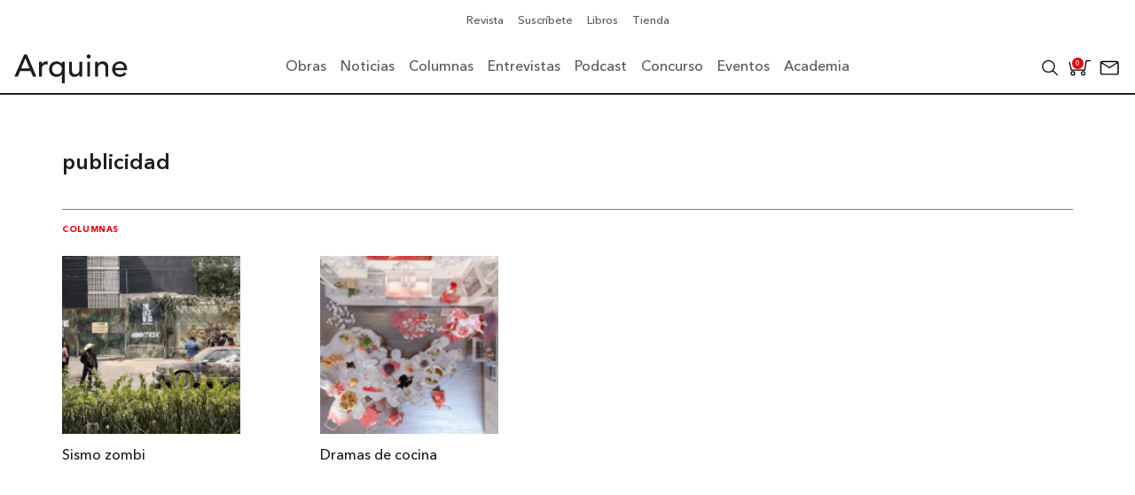

--- FILE ---
content_type: text/html; charset=UTF-8
request_url: https://arquine.com/etiqueta/publicidad/
body_size: 46987
content:
    <!DOCTYPE html>
    <html lang="es">
        <head>
            <meta charset="UTF-8">
            <meta name="lang" content="es">
            <meta http-equiv="X-UA-Compatible" content="IE=edge">
            <meta name="format-detection" content="address=no,email=no,telephone=no">
            <meta name="viewport" content="width=device-width, initial-scale=1.0 user-scalable=no">
            <meta name="theme-color" content="#555">
            <meta name="description" content="">
            <meta name="DC.title" lang="es" content="publicidad - Arquine">
            <meta name="DC.description" lang="es" content="">
            <meta name="DC.creator" content="Arquine">
            <meta name="DC.language" content="es">
            <meta property="og:title" content="publicidad - Arquine">
            <meta property="og:description" content="">
            <meta property="og:image" content="https://arquine.com/wp-content/uploads/2022/07/portada-100-13.png">
            <meta property="og:image:width" content="3277">
            <meta property="og:image:height" content="1908">
            <meta property="og:url" content="https://arquine.com/etiqueta/publicidad/">
            <meta property="og:site_name" content="Arquine">
            <meta property="og:type" content="website">

            <title>publicidad - Arquine</title>

            <link rel="preconnect" href="https://fonts.googleapis.com">
            <link rel="preconnect" href="https://fonts.gstatic.com" crossorigin>
            <link rel="canonical" href="https://arquine.com/etiqueta/publicidad/">
            <link rel="shortcut icon" type="image/jpeg" href="https://arquine.com/wp-content/uploads/2022/09/favicon-arquine.jpg">

                            <script async src="https://securepubads.g.doubleclick.net/tag/js/gpt.js"></script>
<script>
  window.googletag = window.googletag || {cmd: []};
  googletag.cmd.push(function() {
    googletag.defineSlot('/3849606/Home_Leaderboard_728x90', [[728, 90], [320, 50], [468, 60], [320, 100]], 'div-gpt-ad-1707329699380-0').addService(googletag.pubads());
    googletag.pubads().enableSingleRequest();
    googletag.enableServices();
  });
</script>

<!-- Global site tag (gtag.js) - Google Analytics -->
<script async src="https://www.googletagmanager.com/gtag/js?id=G-V13T6LZFW6"></script>
<script>
  window.dataLayer = window.dataLayer || [];
  function gtag(){dataLayer.push(arguments);}
  gtag('js', new Date());

  gtag('config', 'G-V13T6LZFW6');
</script>            <meta name='robots' content='noindex, follow' />

<!-- Google Tag Manager for WordPress by gtm4wp.com -->
<script data-cfasync="false" data-pagespeed-no-defer>
	var gtm4wp_datalayer_name = "dataLayer";
	var dataLayer = dataLayer || [];
</script>
<!-- End Google Tag Manager for WordPress by gtm4wp.com -->
	<!-- This site is optimized with the Yoast SEO plugin v26.8 - https://yoast.com/product/yoast-seo-wordpress/ -->
	<title>Resultados de búsqueda para la etiqueta [publicidad ] | Arquine</title>
	<meta property="og:locale" content="es_MX" />
	<meta property="og:type" content="article" />
	<meta property="og:title" content="Resultados de búsqueda para la etiqueta [publicidad ] | Arquine" />
	<meta property="og:url" content="https://arquine.com/etiqueta/publicidad/" />
	<meta property="og:site_name" content="Arquine" />
	<meta property="og:image" content="https://arquine.com/wp-content/uploads/2023/11/CFA-FOTOS-ARQUINE-©-VVB-2-1.jpg" />
	<meta property="og:image:width" content="1900" />
	<meta property="og:image:height" content="1069" />
	<meta property="og:image:type" content="image/jpeg" />
	<meta name="twitter:card" content="summary_large_image" />
	<meta name="twitter:site" content="@Arquine" />
	<style media="all">:root{--woocommerce:#720eec;--wc-green:#7ad03a;--wc-red:#a00;--wc-orange:#ffba00;--wc-blue:#2ea2cc;--wc-primary:#720eec;--wc-primary-text:#fcfbfe;--wc-secondary:#e9e6ed;--wc-secondary-text:#515151;--wc-highlight:#958e09;--wc-highligh-text:#fff;--wc-content-bg:#fff;--wc-subtext:#767676;--wc-form-border-color:rgba(32,7,7,.8);--wc-form-border-radius:4px;--wc-form-border-width:1px}.woocommerce .woocommerce-error .button,.woocommerce .woocommerce-info .button,.woocommerce .woocommerce-message .button,.woocommerce-page .woocommerce-error .button,.woocommerce-page .woocommerce-info .button,.woocommerce-page .woocommerce-message .button{float:right}.woocommerce .col2-set,.woocommerce-page .col2-set{width:100%}.woocommerce .col2-set:after,.woocommerce .col2-set:before,.woocommerce-page .col2-set:after,.woocommerce-page .col2-set:before{content:" ";display:table}.woocommerce .col2-set:after,.woocommerce-page .col2-set:after{clear:both}.woocommerce .col2-set .col-1,.woocommerce-page .col2-set .col-1{float:left;width:48%}.woocommerce .col2-set .col-2,.woocommerce-page .col2-set .col-2{float:right;width:48%}.woocommerce img,.woocommerce-page img{height:auto;max-width:100%}.woocommerce #content div.product div.images,.woocommerce div.product div.images,.woocommerce-page #content div.product div.images,.woocommerce-page div.product div.images{float:left;width:48%}.woocommerce #content div.product div.thumbnails:after,.woocommerce #content div.product div.thumbnails:before,.woocommerce div.product div.thumbnails:after,.woocommerce div.product div.thumbnails:before,.woocommerce-page #content div.product div.thumbnails:after,.woocommerce-page #content div.product div.thumbnails:before,.woocommerce-page div.product div.thumbnails:after,.woocommerce-page div.product div.thumbnails:before{content:" ";display:table}.woocommerce #content div.product div.thumbnails:after,.woocommerce div.product div.thumbnails:after,.woocommerce-page #content div.product div.thumbnails:after,.woocommerce-page div.product div.thumbnails:after{clear:both}.woocommerce #content div.product div.thumbnails a,.woocommerce div.product div.thumbnails a,.woocommerce-page #content div.product div.thumbnails a,.woocommerce-page div.product div.thumbnails a{float:left;width:30.75%;margin-right:3.8%;margin-bottom:1em}.woocommerce #content div.product div.thumbnails a.last,.woocommerce div.product div.thumbnails a.last,.woocommerce-page #content div.product div.thumbnails a.last,.woocommerce-page div.product div.thumbnails a.last{margin-right:0}.woocommerce #content div.product div.thumbnails a.first,.woocommerce div.product div.thumbnails a.first,.woocommerce-page #content div.product div.thumbnails a.first,.woocommerce-page div.product div.thumbnails a.first{clear:both}.woocommerce #content div.product div.thumbnails.columns-1 a,.woocommerce div.product div.thumbnails.columns-1 a,.woocommerce-page #content div.product div.thumbnails.columns-1 a,.woocommerce-page div.product div.thumbnails.columns-1 a{width:100%;margin-right:0;float:none}.woocommerce #content div.product div.thumbnails.columns-2 a,.woocommerce div.product div.thumbnails.columns-2 a,.woocommerce-page #content div.product div.thumbnails.columns-2 a,.woocommerce-page div.product div.thumbnails.columns-2 a{width:48%}.woocommerce #content div.product div.thumbnails.columns-4 a,.woocommerce div.product div.thumbnails.columns-4 a,.woocommerce-page #content div.product div.thumbnails.columns-4 a,.woocommerce-page div.product div.thumbnails.columns-4 a{width:22.05%}.woocommerce #content div.product div.thumbnails.columns-5 a,.woocommerce div.product div.thumbnails.columns-5 a,.woocommerce-page #content div.product div.thumbnails.columns-5 a,.woocommerce-page div.product div.thumbnails.columns-5 a{width:16.9%}.woocommerce #content div.product div.summary,.woocommerce div.product div.summary,.woocommerce-page #content div.product div.summary,.woocommerce-page div.product div.summary{float:right;width:48%;clear:none}.woocommerce #content div.product .woocommerce-tabs,.woocommerce div.product .woocommerce-tabs,.woocommerce-page #content div.product .woocommerce-tabs,.woocommerce-page div.product .woocommerce-tabs{clear:both}.woocommerce #content div.product .woocommerce-tabs ul.tabs:after,.woocommerce #content div.product .woocommerce-tabs ul.tabs:before,.woocommerce div.product .woocommerce-tabs ul.tabs:after,.woocommerce div.product .woocommerce-tabs ul.tabs:before,.woocommerce-page #content div.product .woocommerce-tabs ul.tabs:after,.woocommerce-page #content div.product .woocommerce-tabs ul.tabs:before,.woocommerce-page div.product .woocommerce-tabs ul.tabs:after,.woocommerce-page div.product .woocommerce-tabs ul.tabs:before{content:" ";display:table}.woocommerce #content div.product .woocommerce-tabs ul.tabs:after,.woocommerce div.product .woocommerce-tabs ul.tabs:after,.woocommerce-page #content div.product .woocommerce-tabs ul.tabs:after,.woocommerce-page div.product .woocommerce-tabs ul.tabs:after{clear:both}.woocommerce #content div.product .woocommerce-tabs ul.tabs li,.woocommerce div.product .woocommerce-tabs ul.tabs li,.woocommerce-page #content div.product .woocommerce-tabs ul.tabs li,.woocommerce-page div.product .woocommerce-tabs ul.tabs li{display:inline-block}.woocommerce #content div.product #reviews .comment:after,.woocommerce #content div.product #reviews .comment:before,.woocommerce div.product #reviews .comment:after,.woocommerce div.product #reviews .comment:before,.woocommerce-page #content div.product #reviews .comment:after,.woocommerce-page #content div.product #reviews .comment:before,.woocommerce-page div.product #reviews .comment:after,.woocommerce-page div.product #reviews .comment:before{content:" ";display:table}.woocommerce #content div.product #reviews .comment:after,.woocommerce div.product #reviews .comment:after,.woocommerce-page #content div.product #reviews .comment:after,.woocommerce-page div.product #reviews .comment:after{clear:both}.woocommerce #content div.product #reviews .comment img,.woocommerce div.product #reviews .comment img,.woocommerce-page #content div.product #reviews .comment img,.woocommerce-page div.product #reviews .comment img{float:right;height:auto}.woocommerce ul.products,.woocommerce-page ul.products{clear:both}.woocommerce ul.products:after,.woocommerce ul.products:before,.woocommerce-page ul.products:after,.woocommerce-page ul.products:before{content:" ";display:table}.woocommerce ul.products:after,.woocommerce-page ul.products:after{clear:both}.woocommerce ul.products li.product,.woocommerce-page ul.products li.product{float:left;margin:0 3.8% 2.992em 0;padding:0;position:relative;width:22.05%;margin-left:0}.woocommerce ul.products li.first,.woocommerce-page ul.products li.first{clear:both}.woocommerce ul.products li.last,.woocommerce-page ul.products li.last{margin-right:0}.woocommerce ul.products.columns-1 li.product,.woocommerce-page ul.products.columns-1 li.product{width:100%;margin-right:0}.woocommerce ul.products.columns-2 li.product,.woocommerce-page ul.products.columns-2 li.product{width:48%}.woocommerce ul.products.columns-3 li.product,.woocommerce-page ul.products.columns-3 li.product{width:30.75%}.woocommerce ul.products.columns-5 li.product,.woocommerce-page ul.products.columns-5 li.product{width:16.95%}.woocommerce ul.products.columns-6 li.product,.woocommerce-page ul.products.columns-6 li.product{width:13.5%}.woocommerce-page.columns-1 ul.products li.product,.woocommerce.columns-1 ul.products li.product{width:100%;margin-right:0}.woocommerce-page.columns-2 ul.products li.product,.woocommerce.columns-2 ul.products li.product{width:48%}.woocommerce-page.columns-3 ul.products li.product,.woocommerce.columns-3 ul.products li.product{width:30.75%}.woocommerce-page.columns-5 ul.products li.product,.woocommerce.columns-5 ul.products li.product{width:16.95%}.woocommerce-page.columns-6 ul.products li.product,.woocommerce.columns-6 ul.products li.product{width:13.5%}.woocommerce .woocommerce-result-count,.woocommerce-page .woocommerce-result-count{float:left}.woocommerce .woocommerce-ordering,.woocommerce-page .woocommerce-ordering{float:right}.woocommerce .woocommerce-pagination ul.page-numbers:after,.woocommerce .woocommerce-pagination ul.page-numbers:before,.woocommerce-page .woocommerce-pagination ul.page-numbers:after,.woocommerce-page .woocommerce-pagination ul.page-numbers:before{content:" ";display:table}.woocommerce .woocommerce-pagination ul.page-numbers:after,.woocommerce-page .woocommerce-pagination ul.page-numbers:after{clear:both}.woocommerce .woocommerce-pagination ul.page-numbers li,.woocommerce-page .woocommerce-pagination ul.page-numbers li{display:inline-block}.woocommerce #content table.cart img,.woocommerce table.cart img,.woocommerce-page #content table.cart img,.woocommerce-page table.cart img{height:auto}.woocommerce #content table.cart td.actions,.woocommerce table.cart td.actions,.woocommerce-page #content table.cart td.actions,.woocommerce-page table.cart td.actions{text-align:right}.woocommerce #content table.cart td.actions .input-text,.woocommerce table.cart td.actions .input-text,.woocommerce-page #content table.cart td.actions .input-text,.woocommerce-page table.cart td.actions .input-text{width:80px}.woocommerce #content table.cart td.actions .coupon,.woocommerce table.cart td.actions .coupon,.woocommerce-page #content table.cart td.actions .coupon,.woocommerce-page table.cart td.actions .coupon{float:left}.woocommerce .cart-collaterals,.woocommerce-page .cart-collaterals{width:100%}.woocommerce .cart-collaterals:after,.woocommerce .cart-collaterals:before,.woocommerce-page .cart-collaterals:after,.woocommerce-page .cart-collaterals:before{content:" ";display:table}.woocommerce .cart-collaterals:after,.woocommerce-page .cart-collaterals:after{clear:both}.woocommerce .cart-collaterals .related,.woocommerce-page .cart-collaterals .related{width:30.75%;float:left}.woocommerce .cart-collaterals .cross-sells,.woocommerce-page .cart-collaterals .cross-sells{width:48%;float:left}.woocommerce .cart-collaterals .cross-sells ul.products,.woocommerce-page .cart-collaterals .cross-sells ul.products{float:none}.woocommerce .cart-collaterals .cross-sells ul.products li,.woocommerce-page .cart-collaterals .cross-sells ul.products li{width:48%}.woocommerce .cart-collaterals .shipping_calculator,.woocommerce-page .cart-collaterals .shipping_calculator{width:48%;clear:right;float:right}.woocommerce .cart-collaterals .shipping_calculator:after,.woocommerce .cart-collaterals .shipping_calculator:before,.woocommerce-page .cart-collaterals .shipping_calculator:after,.woocommerce-page .cart-collaterals .shipping_calculator:before{content:" ";display:table}.woocommerce .cart-collaterals .shipping_calculator:after,.woocommerce-page .cart-collaterals .shipping_calculator:after{clear:both}.woocommerce .cart-collaterals .shipping_calculator .col2-set .col-1,.woocommerce .cart-collaterals .shipping_calculator .col2-set .col-2,.woocommerce-page .cart-collaterals .shipping_calculator .col2-set .col-1,.woocommerce-page .cart-collaterals .shipping_calculator .col2-set .col-2{width:47%}.woocommerce .cart-collaterals .cart_totals,.woocommerce-page .cart-collaterals .cart_totals{float:right;width:48%}.woocommerce ul.cart_list li:after,.woocommerce ul.cart_list li:before,.woocommerce ul.product_list_widget li:after,.woocommerce ul.product_list_widget li:before,.woocommerce-page ul.cart_list li:after,.woocommerce-page ul.cart_list li:before,.woocommerce-page ul.product_list_widget li:after,.woocommerce-page ul.product_list_widget li:before{content:" ";display:table}.woocommerce ul.cart_list li:after,.woocommerce ul.product_list_widget li:after,.woocommerce-page ul.cart_list li:after,.woocommerce-page ul.product_list_widget li:after{clear:both}.woocommerce ul.cart_list li img,.woocommerce ul.product_list_widget li img,.woocommerce-page ul.cart_list li img,.woocommerce-page ul.product_list_widget li img{float:right;height:auto}.woocommerce form .form-row:after,.woocommerce form .form-row:before,.woocommerce-page form .form-row:after,.woocommerce-page form .form-row:before{content:" ";display:table}.woocommerce form .form-row:after,.woocommerce-page form .form-row:after{clear:both}.woocommerce form .form-row label,.woocommerce-page form .form-row label{display:block}.woocommerce form .form-row label.checkbox,.woocommerce-page form .form-row label.checkbox{display:inline}.woocommerce form .form-row select,.woocommerce-page form .form-row select{width:100%}.woocommerce form .form-row .input-text,.woocommerce-page form .form-row .input-text{box-sizing:border-box;width:100%}.woocommerce form .form-row-first,.woocommerce form .form-row-last,.woocommerce-page form .form-row-first,.woocommerce-page form .form-row-last{width:47%;overflow:visible}.woocommerce form .form-row-first,.woocommerce-page form .form-row-first{float:left}.woocommerce form .form-row-last,.woocommerce-page form .form-row-last{float:right}.woocommerce form .form-row-wide,.woocommerce-page form .form-row-wide{clear:both}.woocommerce form .password-input,.woocommerce-page form .password-input{display:flex;flex-direction:column;justify-content:center;position:relative}.woocommerce form .password-input input[type=password],.woocommerce-page form .password-input input[type=password]{padding-right:2.5rem}.woocommerce form .password-input input::-ms-reveal,.woocommerce-page form .password-input input::-ms-reveal{display:none}.woocommerce form .show-password-input,.woocommerce-page form .show-password-input{background-color:transparent;border-radius:0;border:0;color:var(--wc-form-color-text,#000);cursor:pointer;font-size:inherit;line-height:inherit;margin:0;padding:0;position:absolute;right:.7em;text-decoration:none;top:50%;transform:translateY(-50%);-moz-osx-font-smoothing:inherit;-webkit-appearance:none;-webkit-font-smoothing:inherit}.woocommerce form .show-password-input:before,.woocommerce-page form .show-password-input:before{background-repeat:no-repeat;background-size:cover;background-image:url('data:image/svg+xml,<svg width="20" height="20" viewBox="0 0 20 20" fill="none" xmlns="http://www.w3.org/2000/svg"><path d="M17.3 3.3C16.9 2.9 16.2 2.9 15.7 3.3L13.3 5.7C12.2437 5.3079 11.1267 5.1048 10 5.1C6.2 5.2 2.8 7.2 1 10.5C1.2 10.9 1.5 11.3 1.8 11.7C2.6 12.8 3.6 13.7 4.7 14.4L3 16.1C2.6 16.5 2.5 17.2 3 17.7C3.4 18.1 4.1 18.2 4.6 17.7L17.3 4.9C17.7 4.4 17.7 3.7 17.3 3.3ZM6.7 12.3L5.4 13.6C4.2 12.9 3.1 11.9 2.3 10.7C3.5 9 5.1 7.8 7 7.2C5.7 8.6 5.6 10.8 6.7 12.3ZM10.1 9C9.6 8.5 9.7 7.7 10.2 7.2C10.7 6.8 11.4 6.8 11.9 7.2L10.1 9ZM18.3 9.5C17.8 8.8 17.2 8.1 16.5 7.6L15.5 8.6C16.3 9.2 17 9.9 17.6 10.8C15.9 13.4 13 15 9.9 15H9.1L8.1 16C8.8 15.9 9.4 16 10 16C13.3 16 16.4 14.4 18.3 11.7C18.6 11.3 18.8 10.9 19.1 10.5C18.8 10.2 18.6 9.8 18.3 9.5ZM14 10L10 14C12.2 14 14 12.2 14 10Z" fill="%23111111"/></svg>');content:"";display:block;height:22px;width:22px}.woocommerce form .show-password-input.display-password:before,.woocommerce-page form .show-password-input.display-password:before{background-image:url('data:image/svg+xml,<svg width="20" height="20" viewBox="0 0 20 20" fill="none" xmlns="http://www.w3.org/2000/svg"><path d="M18.3 9.49999C15 4.89999 8.50002 3.79999 3.90002 7.19999C2.70002 8.09999 1.70002 9.29999 0.900024 10.6C1.10002 11 1.40002 11.4 1.70002 11.8C5.00002 16.4 11.3 17.4 15.9 14.2C16.8 13.5 17.6 12.8 18.3 11.8C18.6 11.4 18.8 11 19.1 10.6C18.8 10.2 18.6 9.79999 18.3 9.49999ZM10.1 7.19999C10.6 6.69999 11.4 6.69999 11.9 7.19999C12.4 7.69999 12.4 8.49999 11.9 8.99999C11.4 9.49999 10.6 9.49999 10.1 8.99999C9.60003 8.49999 9.60003 7.69999 10.1 7.19999ZM10 14.9C6.90002 14.9 4.00002 13.3 2.30002 10.7C3.50002 8.99999 5.10002 7.79999 7.00002 7.19999C6.30002 7.99999 6.00002 8.89999 6.00002 9.89999C6.00002 12.1 7.70002 14 10 14C12.2 14 14.1 12.3 14.1 9.99999V9.89999C14.1 8.89999 13.7 7.89999 13 7.19999C14.9 7.79999 16.5 8.99999 17.7 10.7C16 13.3 13.1 14.9 10 14.9Z" fill="%23111111"/></svg>')}.woocommerce #payment .form-row select,.woocommerce-page #payment .form-row select{width:auto}.woocommerce #payment .terms,.woocommerce #payment .wc-terms-and-conditions,.woocommerce-page #payment .terms,.woocommerce-page #payment .wc-terms-and-conditions{text-align:left;padding:0 1em 0 0;float:left}.woocommerce #payment #place_order,.woocommerce-page #payment #place_order{float:right}.woocommerce .woocommerce-billing-fields:after,.woocommerce .woocommerce-billing-fields:before,.woocommerce .woocommerce-shipping-fields:after,.woocommerce .woocommerce-shipping-fields:before,.woocommerce-page .woocommerce-billing-fields:after,.woocommerce-page .woocommerce-billing-fields:before,.woocommerce-page .woocommerce-shipping-fields:after,.woocommerce-page .woocommerce-shipping-fields:before{content:" ";display:table}.woocommerce .woocommerce-billing-fields:after,.woocommerce .woocommerce-shipping-fields:after,.woocommerce-page .woocommerce-billing-fields:after,.woocommerce-page .woocommerce-shipping-fields:after{clear:both}.woocommerce .woocommerce-terms-and-conditions,.woocommerce-page .woocommerce-terms-and-conditions{margin-bottom:1.618em;padding:1.618em}.woocommerce .woocommerce-oembed,.woocommerce-page .woocommerce-oembed{position:relative}.woocommerce-account .woocommerce-MyAccount-navigation{float:left;width:30%}.woocommerce-account .woocommerce-MyAccount-content{float:right;width:68%}.woocommerce-account .woocommerce-MyAccount-content mark{background-color:transparent;color:inherit;font-weight:700}.woocommerce-page.left-sidebar #content.twentyeleven{width:58.4%;margin:0 7.6%;float:right}.woocommerce-page.right-sidebar #content.twentyeleven{margin:0 7.6%;width:58.4%;float:left}.twentyfourteen .tfwc{padding:12px 10px 0;max-width:474px;margin:0 auto}.twentyfourteen .tfwc .product .entry-summary{padding:0!important;margin:0 0 1.618em!important}.twentyfourteen .tfwc div.product.hentry.has-post-thumbnail{margin-top:0}@media screen and (min-width:673px){.twentyfourteen .tfwc{padding-right:30px;padding-left:30px}}@media screen and (min-width:1040px){.twentyfourteen .tfwc{padding-right:15px;padding-left:15px}}@media screen and (min-width:1110px){.twentyfourteen .tfwc{padding-right:30px;padding-left:30px}}@media screen and (min-width:1218px){.twentyfourteen .tfwc{margin-right:54px}.full-width .twentyfourteen .tfwc{margin-right:auto}}.twentyfifteen .t15wc{padding-left:7.6923%;padding-right:7.6923%;padding-top:7.6923%;margin-bottom:7.6923%;background:#fff;box-shadow:0 0 1px rgba(0,0,0,.15)}.twentyfifteen .t15wc .page-title{margin-left:0}@media screen and (min-width:38.75em){.twentyfifteen .t15wc{margin-right:7.6923%;margin-left:7.6923%;margin-top:8.3333%}}@media screen and (min-width:59.6875em){.twentyfifteen .t15wc{margin-left:8.3333%;margin-right:8.3333%;padding:10%}.single-product .twentyfifteen .entry-summary{padding:0!important}}.twentysixteen .site-main{margin-right:7.6923%;margin-left:7.6923%}.twentysixteen .entry-summary{margin-right:0;margin-left:0}#content .twentysixteen div.product div.images,#content .twentysixteen div.product div.summary{width:46.42857%}@media screen and (min-width:44.375em){.twentysixteen .site-main{margin-right:23.0769%}}@media screen and (min-width:56.875em){.twentysixteen .site-main{margin-right:0;margin-left:0}.no-sidebar .twentysixteen .site-main{margin-right:15%;margin-left:15%}.no-sidebar .twentysixteen .entry-summary{margin-right:0;margin-left:0}}.rtl .woocommerce .col2-set .col-1,.rtl .woocommerce-page .col2-set .col-1{float:right}.rtl .woocommerce .col2-set .col-2,.rtl .woocommerce-page .col2-set .col-2{float:left}
@charset "UTF-8";
/*!/wp-content/plugins/woocommerce/assets/css/woocommerce.css*/
:root{--woocommerce:#720eec;--wc-green:#7ad03a;--wc-red:#a00;--wc-orange:#ffba00;--wc-blue:#2ea2cc;--wc-primary:#720eec;--wc-primary-text:#fcfbfe;--wc-secondary:#e9e6ed;--wc-secondary-text:#515151;--wc-highlight:#958e09;--wc-highligh-text:#fff;--wc-content-bg:#fff;--wc-subtext:#767676;--wc-form-border-color:rgba(32,7,7,.8);--wc-form-border-radius:4px;--wc-form-border-width:1px}@keyframes spin{100%{transform:rotate(360deg)}}@font-face{font-family:star;src:url(/wp-content/plugins/woocommerce/assets/css/../fonts/WooCommerce.woff2) format("woff2"),url(/wp-content/plugins/woocommerce/assets/css/../fonts/WooCommerce.woff) format("woff"),url(/wp-content/plugins/woocommerce/assets/css/../fonts/WooCommerce.ttf) format("truetype");font-weight:400;font-style:normal;font-display:swap}@font-face{font-family:WooCommerce;src:url(/wp-content/plugins/woocommerce/assets/css/../fonts/WooCommerce.woff2) format("woff2"),url(/wp-content/plugins/woocommerce/assets/css/../fonts/WooCommerce.woff) format("woff"),url(/wp-content/plugins/woocommerce/assets/css/../fonts/WooCommerce.ttf) format("truetype");font-weight:400;font-style:normal;font-display:swap}.woocommerce form .form-row{padding:3px;margin:0 0 6px}.woocommerce form .form-row [placeholder]:focus::-webkit-input-placeholder{-webkit-transition:opacity .5s .5s ease;transition:opacity .5s .5s ease;opacity:0}.woocommerce form .form-row label{line-height:2}.woocommerce form .form-row label.hidden{visibility:hidden}.woocommerce form .form-row label.inline{display:inline}.woocommerce form .form-row .woocommerce-input-wrapper .description{background:#1e85be;color:#fff;border-radius:3px;padding:1em;margin:.5em 0 0;clear:both;display:none;position:relative}.woocommerce form .form-row .woocommerce-input-wrapper .description a{color:#fff;text-decoration:underline;border:0;box-shadow:none}.woocommerce form .form-row .woocommerce-input-wrapper .description:before{left:50%;top:0;margin-top:-4px;transform:translateX(-50%) rotate(180deg);content:"";position:absolute;border-width:4px 6px 0;border-style:solid;border-color:#1e85be transparent transparent;z-index:100;display:block}.woocommerce form .form-row .input-checkbox{display:inline;margin:-2px 8px 0 0;text-align:center;vertical-align:middle}.woocommerce form .form-row .input-text,.woocommerce form .form-row select{font-family:inherit;font-weight:400;letter-spacing:normal;padding:.5em;display:block;background-color:var(--wc-form-color-background,#fff);border:var(--wc-form-border-width) solid var(--wc-form-border-color);border-radius:var(--wc-form-border-radius);color:var(--wc-form-color-text,#000);box-sizing:border-box;width:100%;margin:0;line-height:normal;height:auto}.woocommerce form .form-row .input-text:focus,.woocommerce form .form-row select:focus{border-color:currentColor}.woocommerce form .form-row select{cursor:pointer;appearance:none;padding-right:3em;background-image:url([data-uri]);background-repeat:no-repeat;background-size:16px;background-position:calc(100% - .5em) 50%}.woocommerce form .form-row textarea{height:4em;line-height:1.5;box-shadow:none}.woocommerce form .form-row .required{color:var(--wc-red);font-weight:700;border:0!important;text-decoration:none;visibility:hidden}.woocommerce form .form-row .optional{visibility:visible}.woocommerce form .form-row.woocommerce-invalid label{color:var(--wc-red)}.woocommerce form .form-row.woocommerce-invalid input.input-text,.woocommerce form .form-row.woocommerce-invalid select{border-color:var(--wc-red)}.woocommerce form .form-row.woocommerce-invalid .select2-container:not(.select2-container--open) .select2-selection{border-color:var(--wc-red)}.woocommerce form .form-row.woocommerce-validated input.input-text,.woocommerce form .form-row.woocommerce-validated select{border-color:var(--wc-green)}.woocommerce form .form-row.woocommerce-validated .select2-container:not(.select2-container--open) .select2-selection{border-color:var(--wc-green)}.woocommerce form .form-row ::-webkit-input-placeholder{line-height:normal}.woocommerce form .form-row :-moz-placeholder{line-height:normal}.woocommerce form .form-row :-ms-input-placeholder{line-height:normal}.select2-container{width:100%}.select2-container .select2-selection--single{height:auto}.select2-container .select2-selection--single .select2-selection__rendered{padding:.5em;line-height:normal;box-sizing:border-box;color:var(--wc-form-color-text,#444);font-weight:400}.select2-container .select2-selection--single .select2-selection__placeholder{color:#999}.select2-container .select2-selection--single .select2-selection__arrow{position:absolute;top:2px;right:.5em;height:100%;width:16px}.select2-container .select2-selection--single .select2-selection__arrow b{border:none;display:block;background:url([data-uri]) no-repeat;background-size:16px;width:16px;height:16px;position:absolute;top:50%;left:0;margin:-8px 0 0}.select2-container .select2-dropdown,.select2-container .select2-selection{background-color:var(--wc-form-color-background,#fff);border:var(--wc-form-border-width,1px) solid var(--wc-form-border-color,#aaa);border-radius:var(--wc-form-border-radius,4px)}.select2-container.select2-container--open .select2-dropdown--above{border-bottom:none;border-bottom-left-radius:0;border-bottom-right-radius:0}.select2-container.select2-container--open .select2-dropdown--below{border-top:none;border-top-left-radius:0;border-top-right-radius:0}.select2-results__options{list-style:none;margin:0;padding:0}.select2-results__option{margin:0}.woocommerce-store-notice,p.demo_store{position:absolute;top:0;left:0;right:0;margin:0;width:100%;font-size:1em;padding:1em 0;text-align:center;background-color:#720eec;color:#fcfbfe;z-index:99998;box-shadow:0 1px 1em rgba(0,0,0,.2);display:none}.woocommerce-store-notice a,p.demo_store a{color:#fcfbfe;text-decoration:underline}.screen-reader-text{clip:rect(1px,1px,1px,1px);height:1px;overflow:hidden;position:absolute!important;width:1px;word-wrap:normal!important}.admin-bar p.demo_store{top:32px}.clear{clear:both}.woocommerce .blockUI.blockOverlay{position:relative}.woocommerce .blockUI.blockOverlay:before{height:1em;width:1em;display:block;position:absolute;top:50%;left:50%;margin-left:-.5em;margin-top:-.5em;content:"";animation:spin 1s ease-in-out infinite;background:url(/wp-content/plugins/woocommerce/assets/css/../images/icons/loader.svg) center center;background-size:cover;line-height:1;text-align:center;font-size:2em;color:rgba(0,0,0,.75)}.woocommerce .loader:before{height:1em;width:1em;display:block;position:absolute;top:50%;left:50%;margin-left:-.5em;margin-top:-.5em;content:"";animation:spin 1s ease-in-out infinite;background:url(/wp-content/plugins/woocommerce/assets/css/../images/icons/loader.svg) center center;background-size:cover;line-height:1;text-align:center;font-size:2em;color:rgba(0,0,0,.75)}.woocommerce a.remove{display:block;font-size:1.5em;height:1em;width:1em;text-align:center;line-height:1;border-radius:100%;color:var(--wc-red)!important;text-decoration:none;font-weight:700;border:0}.woocommerce a.remove:hover{color:#fff!important;background:var(--wc-red)}.woocommerce small.note{display:block;color:#767676;font-size:.857em;margin-top:10px}.woocommerce .woocommerce-breadcrumb{margin:0 0 1em;padding:0}.woocommerce .woocommerce-breadcrumb:after,.woocommerce .woocommerce-breadcrumb:before{content:" ";display:table}.woocommerce .woocommerce-breadcrumb:after{clear:both}.woocommerce .quantity .qty{width:3.631em;text-align:center}.woocommerce div.product{margin-bottom:0;position:relative}.woocommerce div.product .product_title{clear:none;margin-top:0;padding:0}.woocommerce div.product p.price ins,.woocommerce div.product span.price ins{background:inherit;font-weight:700;display:inline-block}.woocommerce div.product p.price del,.woocommerce div.product span.price del{opacity:.7;display:inline-block}.woocommerce div.product p.stock{font-size:.92em}.woocommerce div.product .woocommerce-product-rating{margin-bottom:1.618em}.woocommerce div.product div.images{margin-bottom:2em}.woocommerce div.product div.images img{display:block;width:100%;height:auto;box-shadow:none}.woocommerce div.product div.images div.thumbnails{padding-top:1em}.woocommerce div.product div.images.woocommerce-product-gallery{position:relative}.woocommerce div.product div.images .woocommerce-product-gallery__wrapper{transition:all cubic-bezier(.795,-.035,0,1) .5s;margin:0;padding:0}.woocommerce div.product div.images .woocommerce-product-gallery__wrapper .zoomImg{background-color:#fff;opacity:0}.woocommerce div.product div.images .woocommerce-product-gallery__image--placeholder{border:1px solid #f2f2f2}.woocommerce div.product div.images .woocommerce-product-gallery__image:nth-child(n+2){width:25%;display:inline-block}.woocommerce div.product div.images .woocommerce-product-gallery__image a{display:block;outline-offset:-2px}.woocommerce div.product div.images .woocommerce-product-gallery__trigger{background:#fff;border:none;box-sizing:content-box;border-radius:100%;cursor:pointer;font-size:2em;height:36px;padding:0;position:absolute;right:.5em;text-indent:-9999px;top:.5em;width:36px;z-index:99}.woocommerce div.product div.images .woocommerce-product-gallery__trigger:before{border:2px solid #000;border-radius:100%;box-sizing:content-box;content:"";display:block;height:10px;left:9px;top:9px;position:absolute;width:10px}.woocommerce div.product div.images .woocommerce-product-gallery__trigger:after{background:#000;border-radius:6px;box-sizing:content-box;content:"";display:block;height:8px;left:22px;position:absolute;top:19px;transform:rotate(-45deg);width:2px}.woocommerce div.product div.images .woocommerce-product-gallery__trigger span[aria-hidden=true]{border:0;clip-path:inset(50%);height:1px;left:50%;margin:-1px;overflow:hidden;position:absolute;top:50%;width:1px}.woocommerce div.product div.images .flex-control-thumbs{overflow:hidden;zoom:1;margin:0;padding:0}.woocommerce div.product div.images .flex-control-thumbs li{width:25%;float:left;margin:0;list-style:none}.woocommerce div.product div.images .flex-control-thumbs li img{cursor:pointer;opacity:.5;margin:0}.woocommerce div.product div.images .flex-control-thumbs li img.flex-active,.woocommerce div.product div.images .flex-control-thumbs li img:hover{opacity:1}.woocommerce div.product .woocommerce-product-gallery--columns-3 .flex-control-thumbs li:nth-child(3n+1){clear:left}.woocommerce div.product .woocommerce-product-gallery--columns-4 .flex-control-thumbs li:nth-child(4n+1){clear:left}.woocommerce div.product .woocommerce-product-gallery--columns-5 .flex-control-thumbs li:nth-child(5n+1){clear:left}.woocommerce div.product div.summary{margin-bottom:2em}.woocommerce div.product div.social{text-align:right;margin:0 0 1em}.woocommerce div.product div.social span{margin:0 0 0 2px}.woocommerce div.product div.social span span{margin:0}.woocommerce div.product div.social span .stButton .chicklets{padding-left:16px;width:0}.woocommerce div.product div.social iframe{float:left;margin-top:3px}.woocommerce div.product .woocommerce-tabs ul.tabs{list-style:none;padding:0 0 0 1em;margin:0 0 1.618em;overflow:hidden;position:relative}.woocommerce div.product .woocommerce-tabs ul.tabs li{border:1px solid #cfc8d8;background-color:#e9e6ed;color:#515151;display:inline-block;position:relative;z-index:0;border-radius:4px 4px 0 0;margin:0 -5px;padding:0 1em}.woocommerce div.product .woocommerce-tabs ul.tabs li a{display:inline-block;padding:.5em 0;font-weight:700;color:#515151;text-decoration:none}.woocommerce div.product .woocommerce-tabs ul.tabs li a:hover{text-decoration:none;color:#6b6b6b}.woocommerce div.product .woocommerce-tabs ul.tabs li.active{background:#fff;color:#515151;z-index:2;border-bottom-color:#fff}.woocommerce div.product .woocommerce-tabs ul.tabs li.active a{color:inherit;text-shadow:inherit}.woocommerce div.product .woocommerce-tabs ul.tabs li.active:before{box-shadow:2px 2px 0 #fff}.woocommerce div.product .woocommerce-tabs ul.tabs li.active:after{box-shadow:-2px 2px 0 #fff}.woocommerce div.product .woocommerce-tabs ul.tabs li:after,.woocommerce div.product .woocommerce-tabs ul.tabs li:before{border:1px solid #cfc8d8;position:absolute;bottom:-1px;width:5px;height:5px;content:" ";box-sizing:border-box}.woocommerce div.product .woocommerce-tabs ul.tabs li:before{left:-5px;border-bottom-right-radius:4px;border-width:0 1px 1px 0;box-shadow:2px 2px 0 #e9e6ed}.woocommerce div.product .woocommerce-tabs ul.tabs li:after{right:-5px;border-bottom-left-radius:4px;border-width:0 0 1px 1px;box-shadow:-2px 2px 0 #e9e6ed}.woocommerce div.product .woocommerce-tabs ul.tabs:before{position:absolute;content:" ";width:100%;bottom:0;left:0;border-bottom:1px solid #cfc8d8;z-index:1}.woocommerce div.product .woocommerce-tabs .panel{margin:0 0 2em;padding:0}.woocommerce div.product p.cart{margin-bottom:2em}.woocommerce div.product p.cart:after,.woocommerce div.product p.cart:before{content:" ";display:table}.woocommerce div.product p.cart:after{clear:both}.woocommerce div.product form.cart{margin-bottom:2em}.woocommerce div.product form.cart:after,.woocommerce div.product form.cart:before{content:" ";display:table}.woocommerce div.product form.cart:after{clear:both}.woocommerce div.product form.cart div.quantity{float:left;margin:0 4px 0 0}.woocommerce div.product form.cart table{border-width:0 0 1px}.woocommerce div.product form.cart table td{padding-left:0}.woocommerce div.product form.cart table div.quantity{float:none;margin:0}.woocommerce div.product form.cart table small.stock{display:block;float:none}.woocommerce div.product form.cart .variations{margin-bottom:1em;border:0;width:100%}.woocommerce div.product form.cart .variations td,.woocommerce div.product form.cart .variations th{border:0;line-height:2em;vertical-align:top}.woocommerce div.product form.cart .variations label{font-weight:700;text-align:left}.woocommerce div.product form.cart .variations select{max-width:100%;min-width:75%;display:inline-block;margin-right:1em;appearance:none;-webkit-appearance:none;-moz-appearance:none;padding-right:3em;background:url([data-uri]) no-repeat;background-size:16px;-webkit-background-size:16px;background-position:calc(100% - 12px) 50%;-webkit-background-position:calc(100% - 12px) 50%}.woocommerce div.product form.cart .variations td.label{padding-right:1em}.woocommerce div.product form.cart .woocommerce-variation-description p{margin-bottom:1em}.woocommerce div.product form.cart .reset_variations{visibility:hidden;font-size:.83em}.woocommerce div.product form.cart .wc-no-matching-variations{display:none}.woocommerce div.product form.cart .button{vertical-align:middle;float:left}.woocommerce div.product form.cart .group_table td.woocommerce-grouped-product-list-item__label{padding-right:1em;padding-left:1em}.woocommerce div.product form.cart .group_table td{vertical-align:top;padding-bottom:.5em;border:0}.woocommerce div.product form.cart .group_table td:first-child{width:4em;text-align:center}.woocommerce div.product form.cart .group_table .wc-grouped-product-add-to-cart-checkbox{display:inline-block;width:auto;margin:0 auto;transform:scale(1.5,1.5)}.woocommerce span.onsale{min-height:3.236em;min-width:3.236em;padding:.202em;font-size:1em;font-weight:700;position:absolute;text-align:center;line-height:3.236;top:-.5em;left:-.5em;margin:0;border-radius:100%;background-color:#958e09;color:#fff;font-size:.857em;z-index:9}.woocommerce .products ul,.woocommerce ul.products{margin:0 0 1em;padding:0;list-style:none outside;clear:both}.woocommerce .products ul:after,.woocommerce .products ul:before,.woocommerce ul.products:after,.woocommerce ul.products:before{content:" ";display:table}.woocommerce .products ul:after,.woocommerce ul.products:after{clear:both}.woocommerce .products ul li,.woocommerce ul.products li{list-style:none outside}.woocommerce ul.products li.product .onsale{top:0;right:0;left:auto;margin:-.5em -.5em 0 0}.woocommerce ul.products li.product .woocommerce-loop-category__title,.woocommerce ul.products li.product .woocommerce-loop-product__title,.woocommerce ul.products li.product h3{padding:.5em 0;margin:0;font-size:1em}.woocommerce ul.products li.product a{text-decoration:none}.woocommerce ul.products li.product a.woocommerce-loop-product__link{display:block}.woocommerce ul.products li.product a img{width:100%;height:auto;display:block;margin:0 0 1em;box-shadow:none}.woocommerce ul.products li.product strong{display:block}.woocommerce ul.products li.product .woocommerce-placeholder{border:1px solid #f2f2f2}.woocommerce ul.products li.product .star-rating{font-size:.857em}.woocommerce ul.products li.product .button{display:inline-block;margin-top:1em}.woocommerce ul.products li.product .price{display:block;font-weight:400;margin-bottom:.5em;font-size:.857em}.woocommerce ul.products li.product .price del{color:inherit;opacity:.7;display:inline-block}.woocommerce ul.products li.product .price ins{background:0 0;font-weight:700;display:inline-block}.woocommerce ul.products li.product .price .from{font-size:.67em;margin:-2px 0 0;text-transform:uppercase;color:rgba(90,89,68,.5)}.woocommerce .woocommerce-result-count{margin:0 0 1em}.woocommerce .woocommerce-ordering{margin:0 0 1em}.woocommerce .woocommerce-ordering>label{margin-right:.25rem}.woocommerce .woocommerce-ordering select{vertical-align:top}.woocommerce nav.woocommerce-pagination{text-align:center}.woocommerce nav.woocommerce-pagination ul{display:inline-block;white-space:nowrap;padding:0;clear:both;border:1px solid #cfc8d8;border-right:0;margin:1px}.woocommerce nav.woocommerce-pagination ul li{border-right:1px solid #cfc8d8;padding:0;margin:0;float:left;display:inline;overflow:hidden}.woocommerce nav.woocommerce-pagination ul li a,.woocommerce nav.woocommerce-pagination ul li span{margin:0;text-decoration:none;padding:0;line-height:1;font-size:1em;font-weight:400;padding:.5em;min-width:1em;display:block}.woocommerce nav.woocommerce-pagination ul li a:focus,.woocommerce nav.woocommerce-pagination ul li a:hover,.woocommerce nav.woocommerce-pagination ul li span.current{background:#e9e6ed;color:#816f98}.woocommerce .cart .button,.woocommerce .cart input.button{float:none}.woocommerce a.added_to_cart{padding-top:.5em;display:inline-block}.woocommerce #reviews h2 small{float:right;color:#767676;font-size:15px;margin:10px 0 0}.woocommerce #reviews h2 small a{text-decoration:none;color:#767676}.woocommerce #reviews h3{margin:0}.woocommerce #reviews #respond{margin:0;border:0;padding:0}.woocommerce #reviews #comment{height:75px}.woocommerce #reviews #comments .add_review:after,.woocommerce #reviews #comments .add_review:before{content:" ";display:table}.woocommerce #reviews #comments .add_review:after{clear:both}.woocommerce #reviews #comments h2{clear:none}.woocommerce #reviews #comments ol.commentlist{margin:0;width:100%;background:0 0;list-style:none}.woocommerce #reviews #comments ol.commentlist:after,.woocommerce #reviews #comments ol.commentlist:before{content:" ";display:table}.woocommerce #reviews #comments ol.commentlist:after{clear:both}.woocommerce #reviews #comments ol.commentlist li{padding:0;margin:0 0 20px;border:0;position:relative;background:0;border:0}.woocommerce #reviews #comments ol.commentlist li img.avatar{float:left;position:absolute;top:0;left:0;padding:3px;width:32px;height:auto;background:#e9e6ed;border:1px solid #e1dde7;margin:0;box-shadow:none}.woocommerce #reviews #comments ol.commentlist li .comment-text{margin:0 0 0 50px;border:1px solid #e1dde7;border-radius:4px;padding:1em 1em 0}.woocommerce #reviews #comments ol.commentlist li .comment-text:after,.woocommerce #reviews #comments ol.commentlist li .comment-text:before{content:" ";display:table}.woocommerce #reviews #comments ol.commentlist li .comment-text:after{clear:both}.woocommerce #reviews #comments ol.commentlist li .comment-text p{margin:0 0 1em}.woocommerce #reviews #comments ol.commentlist li .comment-text p.meta{font-size:.83em}.woocommerce #reviews #comments ol.commentlist ul.children{list-style:none outside;margin:20px 0 0 50px}.woocommerce #reviews #comments ol.commentlist ul.children .star-rating{display:none}.woocommerce #reviews #comments ol.commentlist #respond{border:1px solid #e1dde7;border-radius:4px;padding:1em 1em 0;margin:20px 0 0 50px}.woocommerce #reviews #comments .commentlist>li:before{content:""}.woocommerce .star-rating{float:right;overflow:hidden;position:relative;height:1em;line-height:1;font-size:1em;width:5.4em;font-family:WooCommerce}.woocommerce .star-rating:before{content:"sssss";color:#cfc8d8;float:left;top:0;left:0;position:absolute}.woocommerce .star-rating span{overflow:hidden;float:left;top:0;left:0;position:absolute;padding-top:1.5em}.woocommerce .star-rating span:before{content:"SSSSS";top:0;position:absolute;left:0}.woocommerce .woocommerce-product-rating{line-height:2;display:block}.woocommerce .woocommerce-product-rating:after,.woocommerce .woocommerce-product-rating:before{content:" ";display:table}.woocommerce .woocommerce-product-rating:after{clear:both}.woocommerce .woocommerce-product-rating .star-rating{margin:.5em 4px 0 0;float:left}.woocommerce .products .star-rating{display:block;margin:0 0 .5em;float:none}.woocommerce .hreview-aggregate .star-rating{margin:10px 0 0}.woocommerce #review_form #respond{position:static;margin:0;width:auto;padding:0;background:transparent none;border:0}.woocommerce #review_form #respond:after,.woocommerce #review_form #respond:before{content:" ";display:table}.woocommerce #review_form #respond:after{clear:both}.woocommerce #review_form #respond p{margin:0 0 10px}.woocommerce #review_form #respond .form-submit input{left:auto}.woocommerce #review_form #respond textarea{box-sizing:border-box;width:100%}.woocommerce p.stars a{position:relative;height:1em;width:1em;text-indent:-999em;display:inline-block;text-decoration:none;font-size:24px}.woocommerce p.stars a:before{display:block;position:absolute;top:0;left:0;width:1em;height:1em;line-height:1;font-family:WooCommerce;content:"\e021";text-indent:0}.woocommerce p.stars a:hover~a:before{content:"\e021"}.woocommerce p.stars:hover a:before{content:"\e020"}.woocommerce p.stars.selected a.active:before{content:"\e020"}.woocommerce p.stars.selected a.active~a:before{content:"\e021"}.woocommerce p.stars.selected a:not(.active):before{content:"\e020"}.woocommerce table.shop_attributes{border:0;border-top:1px dotted rgba(0,0,0,.1);margin-bottom:1.618em;width:100%}.woocommerce table.shop_attributes th{width:150px;font-weight:700;padding:8px;border-top:0;border-bottom:1px dotted rgba(0,0,0,.1);margin:0;line-height:1.5}.woocommerce table.shop_attributes td{font-style:italic;padding:0;border-top:0;border-bottom:1px dotted rgba(0,0,0,.1);margin:0;line-height:1.5}.woocommerce table.shop_attributes td p{margin:0;padding:8px 0}.woocommerce table.shop_attributes tr:nth-child(even) td,.woocommerce table.shop_attributes tr:nth-child(even) th{background:rgba(0,0,0,.025)}.woocommerce table.shop_table{border:1px solid rgba(0,0,0,.1);margin:0 -1px 24px 0;text-align:left;width:100%;border-collapse:separate;border-radius:5px}.woocommerce table.shop_table th{font-weight:700;padding:9px 12px;line-height:1.5em}.woocommerce table.shop_table td{border-top:1px solid rgba(0,0,0,.1);padding:9px 12px;vertical-align:middle;line-height:1.5em}.woocommerce table.shop_table td small{font-weight:400}.woocommerce table.shop_table td del{font-weight:400}.woocommerce table.shop_table tbody:first-child tr:first-child td,.woocommerce table.shop_table tbody:first-child tr:first-child th{border-top:0}.woocommerce table.shop_table tbody th,.woocommerce table.shop_table tfoot td,.woocommerce table.shop_table tfoot th{font-weight:700;border-top:1px solid rgba(0,0,0,.1)}.woocommerce table.my_account_orders{font-size:.85em}.woocommerce table.my_account_orders td,.woocommerce table.my_account_orders th{padding:4px 8px;vertical-align:middle}.woocommerce table.my_account_orders .button{white-space:nowrap}.woocommerce table.woocommerce-MyAccount-downloads td,.woocommerce table.woocommerce-MyAccount-downloads th{vertical-align:top;text-align:center}.woocommerce table.woocommerce-MyAccount-downloads td:first-child,.woocommerce table.woocommerce-MyAccount-downloads th:first-child{text-align:left}.woocommerce table.woocommerce-MyAccount-downloads td:last-child,.woocommerce table.woocommerce-MyAccount-downloads th:last-child{text-align:left}.woocommerce table.woocommerce-MyAccount-downloads td .woocommerce-MyAccount-downloads-file:before,.woocommerce table.woocommerce-MyAccount-downloads th .woocommerce-MyAccount-downloads-file:before{content:"↓";display:inline-block}.woocommerce td.product-name .wc-item-meta,.woocommerce td.product-name dl.variation{list-style:none outside}.woocommerce td.product-name .wc-item-meta .wc-item-meta-label,.woocommerce td.product-name .wc-item-meta dt,.woocommerce td.product-name dl.variation .wc-item-meta-label,.woocommerce td.product-name dl.variation dt{float:left;clear:both;margin-right:.25em;display:inline-block;list-style:none outside}.woocommerce td.product-name .wc-item-meta dd,.woocommerce td.product-name dl.variation dd{margin:0}.woocommerce td.product-name .wc-item-meta p,.woocommerce td.product-name .wc-item-meta:last-child,.woocommerce td.product-name dl.variation p,.woocommerce td.product-name dl.variation:last-child{margin-bottom:0}.woocommerce td.product-name p.backorder_notification{font-size:.83em}.woocommerce td.product-quantity{min-width:80px}.woocommerce ul.cart_list,.woocommerce ul.product_list_widget{list-style:none outside;padding:0;margin:0}.woocommerce ul.cart_list li,.woocommerce ul.product_list_widget li{padding:4px 0;margin:0;list-style:none}.woocommerce ul.cart_list li:after,.woocommerce ul.cart_list li:before,.woocommerce ul.product_list_widget li:after,.woocommerce ul.product_list_widget li:before{content:" ";display:table}.woocommerce ul.cart_list li:after,.woocommerce ul.product_list_widget li:after{clear:both}.woocommerce ul.cart_list li a,.woocommerce ul.product_list_widget li a{display:block;font-weight:700}.woocommerce ul.cart_list li img,.woocommerce ul.product_list_widget li img{float:right;margin-left:4px;width:32px;height:auto;box-shadow:none}.woocommerce ul.cart_list li dl,.woocommerce ul.product_list_widget li dl{margin:0;padding-left:1em;border-left:2px solid rgba(0,0,0,.1)}.woocommerce ul.cart_list li dl:after,.woocommerce ul.cart_list li dl:before,.woocommerce ul.product_list_widget li dl:after,.woocommerce ul.product_list_widget li dl:before{content:" ";display:table}.woocommerce ul.cart_list li dl:after,.woocommerce ul.product_list_widget li dl:after{clear:both}.woocommerce ul.cart_list li dl dd,.woocommerce ul.cart_list li dl dt,.woocommerce ul.product_list_widget li dl dd,.woocommerce ul.product_list_widget li dl dt{display:inline-block;float:left;margin-bottom:1em}.woocommerce ul.cart_list li dl dt,.woocommerce ul.product_list_widget li dl dt{font-weight:700;padding:0 0 .25em;margin:0 4px 0 0;clear:left}.woocommerce ul.cart_list li dl dd,.woocommerce ul.product_list_widget li dl dd{padding:0 0 .25em}.woocommerce ul.cart_list li dl dd p:last-child,.woocommerce ul.product_list_widget li dl dd p:last-child{margin-bottom:0}.woocommerce ul.cart_list li .star-rating,.woocommerce ul.product_list_widget li .star-rating{float:none}.woocommerce .widget_shopping_cart .total,.woocommerce.widget_shopping_cart .total{border-top:3px double #e9e6ed;padding:4px 0 0}.woocommerce .widget_shopping_cart .total strong,.woocommerce.widget_shopping_cart .total strong{min-width:40px;display:inline-block}.woocommerce .widget_shopping_cart .cart_list li,.woocommerce.widget_shopping_cart .cart_list li{padding-left:2em;position:relative;padding-top:0}.woocommerce .widget_shopping_cart .cart_list li a.remove,.woocommerce.widget_shopping_cart .cart_list li a.remove{position:absolute;top:0;left:0}.woocommerce .widget_shopping_cart .buttons:after,.woocommerce .widget_shopping_cart .buttons:before,.woocommerce.widget_shopping_cart .buttons:after,.woocommerce.widget_shopping_cart .buttons:before{content:" ";display:table}.woocommerce .widget_shopping_cart .buttons:after,.woocommerce.widget_shopping_cart .buttons:after{clear:both}.woocommerce .widget_shopping_cart .buttons a,.woocommerce.widget_shopping_cart .buttons a{margin-right:5px;margin-bottom:5px}.woocommerce form.checkout_coupon,.woocommerce form.login,.woocommerce form.register{border:1px solid #cfc8d8;padding:20px;margin:2em 0;text-align:left;border-radius:5px}.woocommerce form.checkout_coupon .coupon-error-notice{color:var(--wc-red);display:block;font-size:.75em;margin-top:8px}.woocommerce form.checkout_coupon .input-text.has-error:focus{border-color:var(--wc-red)}.woocommerce ul#shipping_method{list-style:none outside;margin:0;padding:0}.woocommerce ul#shipping_method li{margin:0 0 .5em;line-height:1.5em;list-style:none outside}.woocommerce ul#shipping_method li input{margin:3px .4375em 0 0;vertical-align:top}.woocommerce ul#shipping_method li label{display:inline}.woocommerce ul#shipping_method .amount{font-weight:700}.woocommerce p.woocommerce-shipping-contents{margin:0}.woocommerce .wc_bis_form{margin:2em 0;padding:0}.woocommerce .wc_bis_form.hidden{display:none}.woocommerce .wc_bis_form__form-row{display:flex;flex-wrap:wrap;flex-direction:row;align-items:center;justify-content:flex-start;gap:.7em;margin:.7em 0}.woocommerce .wc_bis_form__input{box-sizing:border-box;width:auto;white-space:nowrap}.woocommerce .wc_bis_form__button{box-sizing:border-box;white-space:nowrap}.woocommerce .wc_bis_form__checkbox{font-size:var(--wp--preset--font-size--small,.7em);display:block}.woocommerce :where(.wc_bis_form__input,.wc_bis_form__button){padding:.9rem 1.1rem;line-height:1}.woocommerce ul.order_details{margin:0 0 3em;list-style:none}.woocommerce ul.order_details:after,.woocommerce ul.order_details:before{content:" ";display:table}.woocommerce ul.order_details:after{clear:both}.woocommerce ul.order_details li{float:left;margin-right:2em;text-transform:uppercase;font-size:.715em;line-height:1;border-right:1px dashed #cfc8d8;padding-right:2em;margin-left:0;padding-left:0;list-style-type:none}.woocommerce ul.order_details li strong{display:block;font-size:1.4em;text-transform:none;line-height:1.5}.woocommerce ul.order_details li:last-of-type{border:none}.woocommerce .wc-bacs-bank-details-account-name{font-weight:700}.woocommerce .woocommerce-customer-details,.woocommerce .woocommerce-order-details,.woocommerce .woocommerce-order-downloads{margin-bottom:2em}.woocommerce .woocommerce-customer-details .order-actions--heading,.woocommerce .woocommerce-order-details .order-actions--heading,.woocommerce .woocommerce-order-downloads .order-actions--heading{vertical-align:middle}.woocommerce .woocommerce-customer-details .order-actions-button,.woocommerce .woocommerce-order-details .order-actions-button,.woocommerce .woocommerce-order-downloads .order-actions-button{margin-right:10px}.woocommerce .woocommerce-customer-details .order-actions-button:last-child,.woocommerce .woocommerce-order-details .order-actions-button:last-child,.woocommerce .woocommerce-order-downloads .order-actions-button:last-child{margin-right:0}.woocommerce .woocommerce-customer-details :last-child,.woocommerce .woocommerce-order-details :last-child,.woocommerce .woocommerce-order-downloads :last-child{margin-bottom:0}.woocommerce .woocommerce-customer-details .additional-fields,.woocommerce .woocommerce-customer-details .addresses{margin-bottom:2em}.woocommerce .woocommerce-customer-details .additional-fields:last-child,.woocommerce .woocommerce-customer-details .addresses:last-child{margin-bottom:0}.woocommerce .addresses .wc-block-components-additional-fields-list{margin:0;padding:0}.woocommerce .addresses .wc-block-components-additional-fields-list dt{margin:0;padding:0;font-style:normal;font-weight:700;display:inline}.woocommerce .addresses .wc-block-components-additional-fields-list dt:after{content:": "}.woocommerce .addresses .wc-block-components-additional-fields-list dt:before{content:"";display:block}.woocommerce .addresses .wc-block-components-additional-fields-list dd{margin:0;padding:0;font-style:normal;display:inline}.woocommerce .wc-block-order-confirmation-additional-fields-wrapper .wc-block-components-additional-fields-list{border:1px solid rgba(0,0,0,.1);padding:0;display:grid;grid-template-columns:1fr max-content}.woocommerce .wc-block-order-confirmation-additional-fields-wrapper .wc-block-components-additional-fields-list dt{border-bottom:1px solid rgba(0,0,0,.1);font-style:normal;font-weight:700;padding:1rem;box-sizing:border-box;margin:0!important}.woocommerce .wc-block-order-confirmation-additional-fields-wrapper .wc-block-components-additional-fields-list dt:after{display:none}.woocommerce .wc-block-order-confirmation-additional-fields-wrapper .wc-block-components-additional-fields-list dt:last-of-type{border-bottom:0}.woocommerce .wc-block-order-confirmation-additional-fields-wrapper .wc-block-components-additional-fields-list dd{border-bottom:1px solid rgba(0,0,0,.1);padding:1rem;box-sizing:border-box;text-align:right;margin:0!important}.woocommerce .wc-block-order-confirmation-additional-fields-wrapper .wc-block-components-additional-fields-list dd:last-of-type{border-bottom:0}.woocommerce .woocommerce-customer-details .woocommerce-column__title{margin-top:0}.woocommerce .woocommerce-customer-details address{font-style:normal;margin-bottom:0;border:1px solid rgba(0,0,0,.1);border-bottom-width:2px;border-right-width:2px;text-align:left;width:100%;border-radius:5px;padding:6px 12px;box-sizing:border-box}.woocommerce .woocommerce-customer-details .woocommerce-customer-details--email,.woocommerce .woocommerce-customer-details .woocommerce-customer-details--phone{padding-left:1.5em}.woocommerce .woocommerce-customer-details .woocommerce-customer-details--email:last-child,.woocommerce .woocommerce-customer-details .woocommerce-customer-details--phone:last-child{margin-bottom:0}.woocommerce .woocommerce-customer-details .woocommerce-customer-details--phone:before{font-family:WooCommerce;speak:never;font-weight:400;font-variant:normal;text-transform:none;line-height:1;-webkit-font-smoothing:antialiased;margin-right:.618em;content:"\e037";text-decoration:none;margin-left:-1.5em;line-height:1.75;position:absolute}.woocommerce .woocommerce-customer-details .woocommerce-customer-details--email:before{font-family:WooCommerce;speak:never;font-weight:400;font-variant:normal;text-transform:none;line-height:1;-webkit-font-smoothing:antialiased;margin-right:.618em;content:"\e02d";text-decoration:none;margin-left:-1.5em;line-height:1.75;position:absolute}.woocommerce .woocommerce-widget-layered-nav-list{margin:0;padding:0;border:0;list-style:none outside}.woocommerce .woocommerce-widget-layered-nav-list .woocommerce-widget-layered-nav-list__item{padding:0 0 1px;list-style:none}.woocommerce .woocommerce-widget-layered-nav-list .woocommerce-widget-layered-nav-list__item:after,.woocommerce .woocommerce-widget-layered-nav-list .woocommerce-widget-layered-nav-list__item:before{content:" ";display:table}.woocommerce .woocommerce-widget-layered-nav-list .woocommerce-widget-layered-nav-list__item:after{clear:both}.woocommerce .woocommerce-widget-layered-nav-list .woocommerce-widget-layered-nav-list__item a,.woocommerce .woocommerce-widget-layered-nav-list .woocommerce-widget-layered-nav-list__item span{padding:1px 0}.woocommerce .woocommerce-widget-layered-nav-list .woocommerce-widget-layered-nav-list__item--chosen a:before{font-family:WooCommerce;speak:never;font-weight:400;font-variant:normal;text-transform:none;line-height:1;-webkit-font-smoothing:antialiased;margin-right:.618em;content:"\e013";text-decoration:none;color:var(--wc-red)}.woocommerce .woocommerce-widget-layered-nav-dropdown__submit{margin-top:1em}.woocommerce .widget_layered_nav_filters ul{margin:0;padding:0;border:0;list-style:none outside;overflow:hidden;zoom:1}.woocommerce .widget_layered_nav_filters ul li{float:left;padding:0 1em 1px 1px;list-style:none}.woocommerce .widget_layered_nav_filters ul li a{text-decoration:none}.woocommerce .widget_layered_nav_filters ul li a:before{font-family:WooCommerce;speak:never;font-weight:400;font-variant:normal;text-transform:none;line-height:1;-webkit-font-smoothing:antialiased;margin-right:.618em;content:"\e013";text-decoration:none;color:var(--wc-red);vertical-align:inherit;margin-right:.5em}.woocommerce .widget_price_filter .price_slider{margin-bottom:1em}.woocommerce .widget_price_filter .price_slider_amount{text-align:right;line-height:2.4;font-size:.8751em}.woocommerce .widget_price_filter .price_slider_amount .button{font-size:1.15em;float:left}.woocommerce .widget_price_filter .ui-slider{position:relative;text-align:left;margin-left:.5em;margin-right:.5em}.woocommerce .widget_price_filter .ui-slider .ui-slider-handle{position:absolute;z-index:2;width:1em;height:1em;background-color:#7f54b3;border-radius:1em;cursor:ew-resize;outline:0;top:-.3em;margin-left:-.5em}.woocommerce .widget_price_filter .ui-slider .ui-slider-range{position:absolute;z-index:1;font-size:.7em;display:block;border:0;border-radius:1em;background-color:#7f54b3}.woocommerce .widget_price_filter .price_slider_wrapper .ui-widget-content{border-radius:1em;background-color:#35224c;border:0}.woocommerce .widget_price_filter .ui-slider-horizontal{height:.5em}.woocommerce .widget_price_filter .ui-slider-horizontal .ui-slider-range{top:0;height:100%}.woocommerce .widget_price_filter .ui-slider-horizontal .ui-slider-range-min{left:-1px}.woocommerce .widget_price_filter .ui-slider-horizontal .ui-slider-range-max{right:-1px}.woocommerce .widget_rating_filter ul{margin:0;padding:0;border:0;list-style:none outside}.woocommerce .widget_rating_filter ul li{padding:0 0 1px;list-style:none}.woocommerce .widget_rating_filter ul li:after,.woocommerce .widget_rating_filter ul li:before{content:" ";display:table}.woocommerce .widget_rating_filter ul li:after{clear:both}.woocommerce .widget_rating_filter ul li a{padding:1px 0;text-decoration:none}.woocommerce .widget_rating_filter ul li .star-rating{float:none;display:inline-block}.woocommerce .widget_rating_filter ul li.chosen a:before{font-family:WooCommerce;speak:never;font-weight:400;font-variant:normal;text-transform:none;line-height:1;-webkit-font-smoothing:antialiased;margin-right:.618em;content:"\e013";text-decoration:none;color:var(--wc-red)}.woocommerce .woocommerce-form-login .woocommerce-form-login__submit{float:left;margin-right:1em}.woocommerce .woocommerce-form-login .woocommerce-form-login__rememberme{display:inline-block}.woocommerce:where(body:not(.woocommerce-block-theme-has-button-styles)) #respond input#submit,.woocommerce:where(body:not(.woocommerce-block-theme-has-button-styles)) a.button,.woocommerce:where(body:not(.woocommerce-block-theme-has-button-styles)) button.button,.woocommerce:where(body:not(.woocommerce-block-theme-has-button-styles)) input.button,:where(body:not(.woocommerce-block-theme-has-button-styles)):where(:not(.edit-post-visual-editor)) .woocommerce #respond input#submit,:where(body:not(.woocommerce-block-theme-has-button-styles)):where(:not(.edit-post-visual-editor)) .woocommerce a.button,:where(body:not(.woocommerce-block-theme-has-button-styles)):where(:not(.edit-post-visual-editor)) .woocommerce button.button,:where(body:not(.woocommerce-block-theme-has-button-styles)):where(:not(.edit-post-visual-editor)) .woocommerce input.button{font-size:100%;margin:0;line-height:1;cursor:pointer;position:relative;text-decoration:none;overflow:visible;padding:.618em 1em;font-weight:700;border-radius:3px;left:auto;color:#515151;background-color:#e9e6ed;border:0;display:inline-block;background-image:none;box-shadow:none;text-shadow:none}.woocommerce:where(body:not(.woocommerce-block-theme-has-button-styles)) #respond input#submit.loading,.woocommerce:where(body:not(.woocommerce-block-theme-has-button-styles)) a.button.loading,.woocommerce:where(body:not(.woocommerce-block-theme-has-button-styles)) button.button.loading,.woocommerce:where(body:not(.woocommerce-block-theme-has-button-styles)) input.button.loading,:where(body:not(.woocommerce-block-theme-has-button-styles)):where(:not(.edit-post-visual-editor)) .woocommerce #respond input#submit.loading,:where(body:not(.woocommerce-block-theme-has-button-styles)):where(:not(.edit-post-visual-editor)) .woocommerce a.button.loading,:where(body:not(.woocommerce-block-theme-has-button-styles)):where(:not(.edit-post-visual-editor)) .woocommerce button.button.loading,:where(body:not(.woocommerce-block-theme-has-button-styles)):where(:not(.edit-post-visual-editor)) .woocommerce input.button.loading{opacity:.25;padding-right:2.618em}.woocommerce:where(body:not(.woocommerce-block-theme-has-button-styles)) #respond input#submit.loading:after,.woocommerce:where(body:not(.woocommerce-block-theme-has-button-styles)) a.button.loading:after,.woocommerce:where(body:not(.woocommerce-block-theme-has-button-styles)) button.button.loading:after,.woocommerce:where(body:not(.woocommerce-block-theme-has-button-styles)) input.button.loading:after,:where(body:not(.woocommerce-block-theme-has-button-styles)):where(:not(.edit-post-visual-editor)) .woocommerce #respond input#submit.loading:after,:where(body:not(.woocommerce-block-theme-has-button-styles)):where(:not(.edit-post-visual-editor)) .woocommerce a.button.loading:after,:where(body:not(.woocommerce-block-theme-has-button-styles)):where(:not(.edit-post-visual-editor)) .woocommerce button.button.loading:after,:where(body:not(.woocommerce-block-theme-has-button-styles)):where(:not(.edit-post-visual-editor)) .woocommerce input.button.loading:after{font-family:WooCommerce;content:"\e01c";vertical-align:top;font-weight:400;position:absolute;top:.618em;right:1em;animation:spin 2s linear infinite}.woocommerce:where(body:not(.woocommerce-block-theme-has-button-styles)) #respond input#submit.added:after,.woocommerce:where(body:not(.woocommerce-block-theme-has-button-styles)) a.button.added:after,.woocommerce:where(body:not(.woocommerce-block-theme-has-button-styles)) button.button.added:after,.woocommerce:where(body:not(.woocommerce-block-theme-has-button-styles)) input.button.added:after,:where(body:not(.woocommerce-block-theme-has-button-styles)):where(:not(.edit-post-visual-editor)) .woocommerce #respond input#submit.added:after,:where(body:not(.woocommerce-block-theme-has-button-styles)):where(:not(.edit-post-visual-editor)) .woocommerce a.button.added:after,:where(body:not(.woocommerce-block-theme-has-button-styles)):where(:not(.edit-post-visual-editor)) .woocommerce button.button.added:after,:where(body:not(.woocommerce-block-theme-has-button-styles)):where(:not(.edit-post-visual-editor)) .woocommerce input.button.added:after{font-family:WooCommerce;content:"\e017";margin-left:.53em;vertical-align:bottom}.woocommerce:where(body:not(.woocommerce-block-theme-has-button-styles)) #respond input#submit:hover,.woocommerce:where(body:not(.woocommerce-block-theme-has-button-styles)) a.button:hover,.woocommerce:where(body:not(.woocommerce-block-theme-has-button-styles)) button.button:hover,.woocommerce:where(body:not(.woocommerce-block-theme-has-button-styles)) input.button:hover,:where(body:not(.woocommerce-block-theme-has-button-styles)):where(:not(.edit-post-visual-editor)) .woocommerce #respond input#submit:hover,:where(body:not(.woocommerce-block-theme-has-button-styles)):where(:not(.edit-post-visual-editor)) .woocommerce a.button:hover,:where(body:not(.woocommerce-block-theme-has-button-styles)):where(:not(.edit-post-visual-editor)) .woocommerce button.button:hover,:where(body:not(.woocommerce-block-theme-has-button-styles)):where(:not(.edit-post-visual-editor)) .woocommerce input.button:hover{background-color:#dcd7e2;text-decoration:none;background-image:none;color:#515151}.woocommerce:where(body:not(.woocommerce-block-theme-has-button-styles)) #respond input#submit.alt,.woocommerce:where(body:not(.woocommerce-block-theme-has-button-styles)) a.button.alt,.woocommerce:where(body:not(.woocommerce-block-theme-has-button-styles)) button.button.alt,.woocommerce:where(body:not(.woocommerce-block-theme-has-button-styles)) input.button.alt,:where(body:not(.woocommerce-block-theme-has-button-styles)):where(:not(.edit-post-visual-editor)) .woocommerce #respond input#submit.alt,:where(body:not(.woocommerce-block-theme-has-button-styles)):where(:not(.edit-post-visual-editor)) .woocommerce a.button.alt,:where(body:not(.woocommerce-block-theme-has-button-styles)):where(:not(.edit-post-visual-editor)) .woocommerce button.button.alt,:where(body:not(.woocommerce-block-theme-has-button-styles)):where(:not(.edit-post-visual-editor)) .woocommerce input.button.alt{background-color:#7f54b3;color:#fff;-webkit-font-smoothing:antialiased}.woocommerce:where(body:not(.woocommerce-block-theme-has-button-styles)) #respond input#submit.alt:hover,.woocommerce:where(body:not(.woocommerce-block-theme-has-button-styles)) a.button.alt:hover,.woocommerce:where(body:not(.woocommerce-block-theme-has-button-styles)) button.button.alt:hover,.woocommerce:where(body:not(.woocommerce-block-theme-has-button-styles)) input.button.alt:hover,:where(body:not(.woocommerce-block-theme-has-button-styles)):where(:not(.edit-post-visual-editor)) .woocommerce #respond input#submit.alt:hover,:where(body:not(.woocommerce-block-theme-has-button-styles)):where(:not(.edit-post-visual-editor)) .woocommerce a.button.alt:hover,:where(body:not(.woocommerce-block-theme-has-button-styles)):where(:not(.edit-post-visual-editor)) .woocommerce button.button.alt:hover,:where(body:not(.woocommerce-block-theme-has-button-styles)):where(:not(.edit-post-visual-editor)) .woocommerce input.button.alt:hover{background-color:#7249a4;color:#fff}.woocommerce:where(body:not(.woocommerce-block-theme-has-button-styles)) #respond input#submit.alt.disabled,.woocommerce:where(body:not(.woocommerce-block-theme-has-button-styles)) #respond input#submit.alt.disabled:hover,.woocommerce:where(body:not(.woocommerce-block-theme-has-button-styles)) #respond input#submit.alt:disabled,.woocommerce:where(body:not(.woocommerce-block-theme-has-button-styles)) #respond input#submit.alt:disabled:hover,.woocommerce:where(body:not(.woocommerce-block-theme-has-button-styles)) #respond input#submit.alt:disabled[disabled],.woocommerce:where(body:not(.woocommerce-block-theme-has-button-styles)) #respond input#submit.alt:disabled[disabled]:hover,.woocommerce:where(body:not(.woocommerce-block-theme-has-button-styles)) a.button.alt.disabled,.woocommerce:where(body:not(.woocommerce-block-theme-has-button-styles)) a.button.alt.disabled:hover,.woocommerce:where(body:not(.woocommerce-block-theme-has-button-styles)) a.button.alt:disabled,.woocommerce:where(body:not(.woocommerce-block-theme-has-button-styles)) a.button.alt:disabled:hover,.woocommerce:where(body:not(.woocommerce-block-theme-has-button-styles)) a.button.alt:disabled[disabled],.woocommerce:where(body:not(.woocommerce-block-theme-has-button-styles)) a.button.alt:disabled[disabled]:hover,.woocommerce:where(body:not(.woocommerce-block-theme-has-button-styles)) button.button.alt.disabled,.woocommerce:where(body:not(.woocommerce-block-theme-has-button-styles)) button.button.alt.disabled:hover,.woocommerce:where(body:not(.woocommerce-block-theme-has-button-styles)) button.button.alt:disabled,.woocommerce:where(body:not(.woocommerce-block-theme-has-button-styles)) button.button.alt:disabled:hover,.woocommerce:where(body:not(.woocommerce-block-theme-has-button-styles)) button.button.alt:disabled[disabled],.woocommerce:where(body:not(.woocommerce-block-theme-has-button-styles)) button.button.alt:disabled[disabled]:hover,.woocommerce:where(body:not(.woocommerce-block-theme-has-button-styles)) input.button.alt.disabled,.woocommerce:where(body:not(.woocommerce-block-theme-has-button-styles)) input.button.alt.disabled:hover,.woocommerce:where(body:not(.woocommerce-block-theme-has-button-styles)) input.button.alt:disabled,.woocommerce:where(body:not(.woocommerce-block-theme-has-button-styles)) input.button.alt:disabled:hover,.woocommerce:where(body:not(.woocommerce-block-theme-has-button-styles)) input.button.alt:disabled[disabled],.woocommerce:where(body:not(.woocommerce-block-theme-has-button-styles)) input.button.alt:disabled[disabled]:hover,:where(body:not(.woocommerce-block-theme-has-button-styles)):where(:not(.edit-post-visual-editor)) .woocommerce #respond input#submit.alt.disabled,:where(body:not(.woocommerce-block-theme-has-button-styles)):where(:not(.edit-post-visual-editor)) .woocommerce #respond input#submit.alt.disabled:hover,:where(body:not(.woocommerce-block-theme-has-button-styles)):where(:not(.edit-post-visual-editor)) .woocommerce #respond input#submit.alt:disabled,:where(body:not(.woocommerce-block-theme-has-button-styles)):where(:not(.edit-post-visual-editor)) .woocommerce #respond input#submit.alt:disabled:hover,:where(body:not(.woocommerce-block-theme-has-button-styles)):where(:not(.edit-post-visual-editor)) .woocommerce #respond input#submit.alt:disabled[disabled],:where(body:not(.woocommerce-block-theme-has-button-styles)):where(:not(.edit-post-visual-editor)) .woocommerce #respond input#submit.alt:disabled[disabled]:hover,:where(body:not(.woocommerce-block-theme-has-button-styles)):where(:not(.edit-post-visual-editor)) .woocommerce a.button.alt.disabled,:where(body:not(.woocommerce-block-theme-has-button-styles)):where(:not(.edit-post-visual-editor)) .woocommerce a.button.alt.disabled:hover,:where(body:not(.woocommerce-block-theme-has-button-styles)):where(:not(.edit-post-visual-editor)) .woocommerce a.button.alt:disabled,:where(body:not(.woocommerce-block-theme-has-button-styles)):where(:not(.edit-post-visual-editor)) .woocommerce a.button.alt:disabled:hover,:where(body:not(.woocommerce-block-theme-has-button-styles)):where(:not(.edit-post-visual-editor)) .woocommerce a.button.alt:disabled[disabled],:where(body:not(.woocommerce-block-theme-has-button-styles)):where(:not(.edit-post-visual-editor)) .woocommerce a.button.alt:disabled[disabled]:hover,:where(body:not(.woocommerce-block-theme-has-button-styles)):where(:not(.edit-post-visual-editor)) .woocommerce button.button.alt.disabled,:where(body:not(.woocommerce-block-theme-has-button-styles)):where(:not(.edit-post-visual-editor)) .woocommerce button.button.alt.disabled:hover,:where(body:not(.woocommerce-block-theme-has-button-styles)):where(:not(.edit-post-visual-editor)) .woocommerce button.button.alt:disabled,:where(body:not(.woocommerce-block-theme-has-button-styles)):where(:not(.edit-post-visual-editor)) .woocommerce button.button.alt:disabled:hover,:where(body:not(.woocommerce-block-theme-has-button-styles)):where(:not(.edit-post-visual-editor)) .woocommerce button.button.alt:disabled[disabled],:where(body:not(.woocommerce-block-theme-has-button-styles)):where(:not(.edit-post-visual-editor)) .woocommerce button.button.alt:disabled[disabled]:hover,:where(body:not(.woocommerce-block-theme-has-button-styles)):where(:not(.edit-post-visual-editor)) .woocommerce input.button.alt.disabled,:where(body:not(.woocommerce-block-theme-has-button-styles)):where(:not(.edit-post-visual-editor)) .woocommerce input.button.alt.disabled:hover,:where(body:not(.woocommerce-block-theme-has-button-styles)):where(:not(.edit-post-visual-editor)) .woocommerce input.button.alt:disabled,:where(body:not(.woocommerce-block-theme-has-button-styles)):where(:not(.edit-post-visual-editor)) .woocommerce input.button.alt:disabled:hover,:where(body:not(.woocommerce-block-theme-has-button-styles)):where(:not(.edit-post-visual-editor)) .woocommerce input.button.alt:disabled[disabled],:where(body:not(.woocommerce-block-theme-has-button-styles)):where(:not(.edit-post-visual-editor)) .woocommerce input.button.alt:disabled[disabled]:hover{background-color:#7f54b3;color:#fff}.woocommerce:where(body:not(.woocommerce-block-theme-has-button-styles)) #respond input#submit.disabled,.woocommerce:where(body:not(.woocommerce-block-theme-has-button-styles)) #respond input#submit:disabled,.woocommerce:where(body:not(.woocommerce-block-theme-has-button-styles)) #respond input#submit:disabled[disabled],.woocommerce:where(body:not(.woocommerce-block-theme-has-button-styles)) a.button.disabled,.woocommerce:where(body:not(.woocommerce-block-theme-has-button-styles)) a.button:disabled,.woocommerce:where(body:not(.woocommerce-block-theme-has-button-styles)) a.button:disabled[disabled],.woocommerce:where(body:not(.woocommerce-block-theme-has-button-styles)) button.button.disabled,.woocommerce:where(body:not(.woocommerce-block-theme-has-button-styles)) button.button:disabled,.woocommerce:where(body:not(.woocommerce-block-theme-has-button-styles)) button.button:disabled[disabled],.woocommerce:where(body:not(.woocommerce-block-theme-has-button-styles)) input.button.disabled,.woocommerce:where(body:not(.woocommerce-block-theme-has-button-styles)) input.button:disabled,.woocommerce:where(body:not(.woocommerce-block-theme-has-button-styles)) input.button:disabled[disabled],:where(body:not(.woocommerce-block-theme-has-button-styles)):where(:not(.edit-post-visual-editor)) .woocommerce #respond input#submit.disabled,:where(body:not(.woocommerce-block-theme-has-button-styles)):where(:not(.edit-post-visual-editor)) .woocommerce #respond input#submit:disabled,:where(body:not(.woocommerce-block-theme-has-button-styles)):where(:not(.edit-post-visual-editor)) .woocommerce #respond input#submit:disabled[disabled],:where(body:not(.woocommerce-block-theme-has-button-styles)):where(:not(.edit-post-visual-editor)) .woocommerce a.button.disabled,:where(body:not(.woocommerce-block-theme-has-button-styles)):where(:not(.edit-post-visual-editor)) .woocommerce a.button:disabled,:where(body:not(.woocommerce-block-theme-has-button-styles)):where(:not(.edit-post-visual-editor)) .woocommerce a.button:disabled[disabled],:where(body:not(.woocommerce-block-theme-has-button-styles)):where(:not(.edit-post-visual-editor)) .woocommerce button.button.disabled,:where(body:not(.woocommerce-block-theme-has-button-styles)):where(:not(.edit-post-visual-editor)) .woocommerce button.button:disabled,:where(body:not(.woocommerce-block-theme-has-button-styles)):where(:not(.edit-post-visual-editor)) .woocommerce button.button:disabled[disabled],:where(body:not(.woocommerce-block-theme-has-button-styles)):where(:not(.edit-post-visual-editor)) .woocommerce input.button.disabled,:where(body:not(.woocommerce-block-theme-has-button-styles)):where(:not(.edit-post-visual-editor)) .woocommerce input.button:disabled,:where(body:not(.woocommerce-block-theme-has-button-styles)):where(:not(.edit-post-visual-editor)) .woocommerce input.button:disabled[disabled]{color:inherit;cursor:not-allowed;opacity:.5;padding:.618em 1em}.woocommerce:where(body:not(.woocommerce-block-theme-has-button-styles)) #respond input#submit.disabled:hover,.woocommerce:where(body:not(.woocommerce-block-theme-has-button-styles)) #respond input#submit:disabled:hover,.woocommerce:where(body:not(.woocommerce-block-theme-has-button-styles)) #respond input#submit:disabled[disabled]:hover,.woocommerce:where(body:not(.woocommerce-block-theme-has-button-styles)) a.button.disabled:hover,.woocommerce:where(body:not(.woocommerce-block-theme-has-button-styles)) a.button:disabled:hover,.woocommerce:where(body:not(.woocommerce-block-theme-has-button-styles)) a.button:disabled[disabled]:hover,.woocommerce:where(body:not(.woocommerce-block-theme-has-button-styles)) button.button.disabled:hover,.woocommerce:where(body:not(.woocommerce-block-theme-has-button-styles)) button.button:disabled:hover,.woocommerce:where(body:not(.woocommerce-block-theme-has-button-styles)) button.button:disabled[disabled]:hover,.woocommerce:where(body:not(.woocommerce-block-theme-has-button-styles)) input.button.disabled:hover,.woocommerce:where(body:not(.woocommerce-block-theme-has-button-styles)) input.button:disabled:hover,.woocommerce:where(body:not(.woocommerce-block-theme-has-button-styles)) input.button:disabled[disabled]:hover,:where(body:not(.woocommerce-block-theme-has-button-styles)):where(:not(.edit-post-visual-editor)) .woocommerce #respond input#submit.disabled:hover,:where(body:not(.woocommerce-block-theme-has-button-styles)):where(:not(.edit-post-visual-editor)) .woocommerce #respond input#submit:disabled:hover,:where(body:not(.woocommerce-block-theme-has-button-styles)):where(:not(.edit-post-visual-editor)) .woocommerce #respond input#submit:disabled[disabled]:hover,:where(body:not(.woocommerce-block-theme-has-button-styles)):where(:not(.edit-post-visual-editor)) .woocommerce a.button.disabled:hover,:where(body:not(.woocommerce-block-theme-has-button-styles)):where(:not(.edit-post-visual-editor)) .woocommerce a.button:disabled:hover,:where(body:not(.woocommerce-block-theme-has-button-styles)):where(:not(.edit-post-visual-editor)) .woocommerce a.button:disabled[disabled]:hover,:where(body:not(.woocommerce-block-theme-has-button-styles)):where(:not(.edit-post-visual-editor)) .woocommerce button.button.disabled:hover,:where(body:not(.woocommerce-block-theme-has-button-styles)):where(:not(.edit-post-visual-editor)) .woocommerce button.button:disabled:hover,:where(body:not(.woocommerce-block-theme-has-button-styles)):where(:not(.edit-post-visual-editor)) .woocommerce button.button:disabled[disabled]:hover,:where(body:not(.woocommerce-block-theme-has-button-styles)):where(:not(.edit-post-visual-editor)) .woocommerce input.button.disabled:hover,:where(body:not(.woocommerce-block-theme-has-button-styles)):where(:not(.edit-post-visual-editor)) .woocommerce input.button:disabled:hover,:where(body:not(.woocommerce-block-theme-has-button-styles)):where(:not(.edit-post-visual-editor)) .woocommerce input.button:disabled[disabled]:hover{color:inherit;background-color:#e9e6ed}.woocommerce:where(body:not(.woocommerce-uses-block-theme)) .woocommerce-breadcrumb{font-size:.92em;color:#767676}.woocommerce:where(body:not(.woocommerce-uses-block-theme)) .woocommerce-breadcrumb a{color:#767676}.woocommerce:where(body:not(.woocommerce-uses-block-theme)) div.product p.price,.woocommerce:where(body:not(.woocommerce-uses-block-theme)) div.product span.price{color:#958e09;font-size:1.25em}.woocommerce:where(body:not(.woocommerce-uses-block-theme)) div.product .stock{color:#958e09}.woocommerce:where(body:not(.woocommerce-uses-block-theme)) div.product .out-of-stock{color:var(--wc-red)}.woocommerce:where(body:not(.woocommerce-uses-block-theme)) ul.products li.product .price{color:#958e09}.woocommerce:where(body:not(.woocommerce-uses-block-theme)) #reviews #comments ol.commentlist li .meta{color:#767676;font-size:.75em}.woocommerce-no-js form.woocommerce-form-coupon,.woocommerce-no-js form.woocommerce-form-login{display:block!important}.woocommerce-no-js .showcoupon,.woocommerce-no-js .woocommerce-form-coupon-toggle,.woocommerce-no-js .woocommerce-form-login-toggle{display:none!important}.woocommerce-error,.woocommerce-info,.woocommerce-message{padding:1em 2em 1em 3.5em;margin:0 0 2em;position:relative;background-color:#f6f5f8;color:#515151;border-top:3px solid #720eec;list-style:none outside;width:auto;word-wrap:break-word}.woocommerce-error:after,.woocommerce-error:before,.woocommerce-info:after,.woocommerce-info:before,.woocommerce-message:after,.woocommerce-message:before{content:" ";display:table}.woocommerce-error:after,.woocommerce-info:after,.woocommerce-message:after{clear:both}.woocommerce-error:before,.woocommerce-info:before,.woocommerce-message:before{font-family:WooCommerce;content:"\e028";content:"\e028"/"";display:inline-block;position:absolute;top:1em;left:1.5em}.woocommerce-error .button,.woocommerce-info .button,.woocommerce-message .button{float:right}.woocommerce-error li,.woocommerce-info li,.woocommerce-message li{list-style:none outside!important;padding-left:0!important;margin-left:0!important}.rtl.woocommerce .price_label,.rtl.woocommerce .price_label span{direction:ltr;unicode-bidi:embed}.woocommerce-message{border-top-color:#8fae1b}.woocommerce-message:before{content:"\e015";color:#8fae1b}.woocommerce-info{border-top-color:#1e85be}.woocommerce-info:before{color:#1e85be}.woocommerce-error{border-top-color:#b81c23}.woocommerce-error:before{content:"\e016";color:#b81c23}.woocommerce-account .woocommerce:after,.woocommerce-account .woocommerce:before{content:" ";display:table}.woocommerce-account .woocommerce:after{clear:both}.woocommerce-account .addresses .title:after,.woocommerce-account .addresses .title:before{content:" ";display:table}.woocommerce-account .addresses .title:after{clear:both}.woocommerce-account .addresses .title h3{float:left}.woocommerce-account .addresses .title .edit{float:right}.woocommerce-account ol.commentlist.notes li.note p.meta{font-weight:700;margin-bottom:0}.woocommerce-account ol.commentlist.notes li.note .description p:last-child{margin-bottom:0}.woocommerce-account ul.digital-downloads{margin-left:0;padding-left:0}.woocommerce-account ul.digital-downloads li{list-style:none;margin-left:0;padding-left:0}.woocommerce-account ul.digital-downloads li:before{font-family:WooCommerce;speak:never;font-weight:400;font-variant:normal;text-transform:none;line-height:1;-webkit-font-smoothing:antialiased;margin-right:.618em;content:"\e00a";text-decoration:none}.woocommerce-account ul.digital-downloads li .count{float:right}#add_payment_method table.cart .product-thumbnail,.woocommerce-cart table.cart .product-thumbnail,.woocommerce-checkout table.cart .product-thumbnail{min-width:32px}#add_payment_method table.cart img,.woocommerce-cart table.cart img,.woocommerce-checkout table.cart img{width:32px;box-shadow:none}#add_payment_method table.cart td,#add_payment_method table.cart th,.woocommerce-cart table.cart td,.woocommerce-cart table.cart th,.woocommerce-checkout table.cart td,.woocommerce-checkout table.cart th{vertical-align:middle}#add_payment_method table.cart td.actions .coupon .input-text,.woocommerce-cart table.cart td.actions .coupon .input-text,.woocommerce-checkout table.cart td.actions .coupon .input-text{float:left;box-sizing:border-box;border:1px solid #cfc8d8;padding:6px 6px 5px;margin:0 4px 0 0;outline:0}#add_payment_method table.cart td.actions .coupon .input-text.has-error:focus,.woocommerce-cart table.cart td.actions .coupon .input-text.has-error:focus,.woocommerce-checkout table.cart td.actions .coupon .input-text.has-error:focus{border-color:var(--wc-red)}#add_payment_method table.cart td.actions .coupon .coupon-error-notice,.woocommerce-cart table.cart td.actions .coupon .coupon-error-notice,.woocommerce-checkout table.cart td.actions .coupon .coupon-error-notice{clear:left;color:var(--wc-red);flex-basis:100%;float:none;font-size:.75em;margin-bottom:0;margin-top:8px;text-align:left;width:auto}#add_payment_method table.cart input,.woocommerce-cart table.cart input,.woocommerce-checkout table.cart input{margin:0;vertical-align:middle}#add_payment_method .wc-proceed-to-checkout,.woocommerce-cart .wc-proceed-to-checkout,.woocommerce-checkout .wc-proceed-to-checkout{padding:1em 0}#add_payment_method .wc-proceed-to-checkout:after,#add_payment_method .wc-proceed-to-checkout:before,.woocommerce-cart .wc-proceed-to-checkout:after,.woocommerce-cart .wc-proceed-to-checkout:before,.woocommerce-checkout .wc-proceed-to-checkout:after,.woocommerce-checkout .wc-proceed-to-checkout:before{content:" ";display:table}#add_payment_method .wc-proceed-to-checkout:after,.woocommerce-cart .wc-proceed-to-checkout:after,.woocommerce-checkout .wc-proceed-to-checkout:after{clear:both}#add_payment_method .wc-proceed-to-checkout a.checkout-button,.woocommerce-cart .wc-proceed-to-checkout a.checkout-button,.woocommerce-checkout .wc-proceed-to-checkout a.checkout-button{display:block;text-align:center;margin-bottom:1em;font-size:1.25em;padding:1em}#add_payment_method .cart-collaterals .shipping-calculator-button,.woocommerce-cart .cart-collaterals .shipping-calculator-button,.woocommerce-checkout .cart-collaterals .shipping-calculator-button{float:none;margin-top:.5em;display:inline-block}#add_payment_method .cart-collaterals .shipping-calculator-button:after,.woocommerce-cart .cart-collaterals .shipping-calculator-button:after,.woocommerce-checkout .cart-collaterals .shipping-calculator-button:after{font-family:WooCommerce;speak:never;font-weight:400;font-variant:normal;text-transform:none;line-height:1;-webkit-font-smoothing:antialiased;margin-left:.618em;content:"\e019";text-decoration:none}#add_payment_method .cart-collaterals .shipping-calculator-form,.woocommerce-cart .cart-collaterals .shipping-calculator-form,.woocommerce-checkout .cart-collaterals .shipping-calculator-form{margin:1em 0 0}#add_payment_method .cart-collaterals .cart_totals p small,.woocommerce-cart .cart-collaterals .cart_totals p small,.woocommerce-checkout .cart-collaterals .cart_totals p small{color:#767676;font-size:.83em}#add_payment_method .cart-collaterals .cart_totals table,.woocommerce-cart .cart-collaterals .cart_totals table,.woocommerce-checkout .cart-collaterals .cart_totals table{border-collapse:separate;margin:0 0 6px;padding:0}#add_payment_method .cart-collaterals .cart_totals table tr:first-child td,#add_payment_method .cart-collaterals .cart_totals table tr:first-child th,.woocommerce-cart .cart-collaterals .cart_totals table tr:first-child td,.woocommerce-cart .cart-collaterals .cart_totals table tr:first-child th,.woocommerce-checkout .cart-collaterals .cart_totals table tr:first-child td,.woocommerce-checkout .cart-collaterals .cart_totals table tr:first-child th{border-top:0}#add_payment_method .cart-collaterals .cart_totals table th,.woocommerce-cart .cart-collaterals .cart_totals table th,.woocommerce-checkout .cart-collaterals .cart_totals table th{width:35%}#add_payment_method .cart-collaterals .cart_totals table td,#add_payment_method .cart-collaterals .cart_totals table th,.woocommerce-cart .cart-collaterals .cart_totals table td,.woocommerce-cart .cart-collaterals .cart_totals table th,.woocommerce-checkout .cart-collaterals .cart_totals table td,.woocommerce-checkout .cart-collaterals .cart_totals table th{vertical-align:top;border-left:0;border-right:0;line-height:1.5em}#add_payment_method .cart-collaterals .cart_totals table small,.woocommerce-cart .cart-collaterals .cart_totals table small,.woocommerce-checkout .cart-collaterals .cart_totals table small{color:#767676}#add_payment_method .cart-collaterals .cart_totals table select,.woocommerce-cart .cart-collaterals .cart_totals table select,.woocommerce-checkout .cart-collaterals .cart_totals table select{width:100%}#add_payment_method .cart-collaterals .cart_totals .discount td,.woocommerce-cart .cart-collaterals .cart_totals .discount td,.woocommerce-checkout .cart-collaterals .cart_totals .discount td{color:#958e09}#add_payment_method .cart-collaterals .cart_totals tr td,#add_payment_method .cart-collaterals .cart_totals tr th,.woocommerce-cart .cart-collaterals .cart_totals tr td,.woocommerce-cart .cart-collaterals .cart_totals tr th,.woocommerce-checkout .cart-collaterals .cart_totals tr td,.woocommerce-checkout .cart-collaterals .cart_totals tr th{border-top:1px solid #e9e6ed}#add_payment_method .cart-collaterals .cart_totals .woocommerce-shipping-destination,.woocommerce-cart .cart-collaterals .cart_totals .woocommerce-shipping-destination,.woocommerce-checkout .cart-collaterals .cart_totals .woocommerce-shipping-destination{margin-bottom:0}#add_payment_method .cart-collaterals .cross-sells ul.products li.product,.woocommerce-cart .cart-collaterals .cross-sells ul.products li.product,.woocommerce-checkout .cart-collaterals .cross-sells ul.products li.product{margin-top:0}#add_payment_method .checkout .col-2 h3#ship-to-different-address,.woocommerce-cart .checkout .col-2 h3#ship-to-different-address,.woocommerce-checkout .checkout .col-2 h3#ship-to-different-address{float:left;clear:none}#add_payment_method .checkout .col-2 .notes,.woocommerce-cart .checkout .col-2 .notes,.woocommerce-checkout .checkout .col-2 .notes{clear:left}#add_payment_method .checkout .col-2 .form-row-first,.woocommerce-cart .checkout .col-2 .form-row-first,.woocommerce-checkout .checkout .col-2 .form-row-first{clear:left}#add_payment_method .checkout .create-account small,.woocommerce-cart .checkout .create-account small,.woocommerce-checkout .checkout .create-account small{font-size:11px;color:#767676;font-weight:400}#add_payment_method .checkout div.shipping-address,.woocommerce-cart .checkout div.shipping-address,.woocommerce-checkout .checkout div.shipping-address{padding:0;clear:left;width:100%}#add_payment_method .checkout .shipping_address,.woocommerce-cart .checkout .shipping_address,.woocommerce-checkout .checkout .shipping_address{clear:both}#add_payment_method .checkout .checkout-inline-error-message,.woocommerce-cart .checkout .checkout-inline-error-message,.woocommerce-checkout .checkout .checkout-inline-error-message{color:var(--wc-red);font-size:.75em;margin-bottom:0}#add_payment_method #payment,.woocommerce-cart #payment,.woocommerce-checkout #payment{background:rgba(129,110,153,.14);border-radius:5px}#add_payment_method #payment ul.payment_methods,.woocommerce-cart #payment ul.payment_methods,.woocommerce-checkout #payment ul.payment_methods{text-align:left;padding:1em;border-bottom:1px solid rgba(104,87,125,.14);margin:0;list-style:none outside}#add_payment_method #payment ul.payment_methods:after,#add_payment_method #payment ul.payment_methods:before,.woocommerce-cart #payment ul.payment_methods:after,.woocommerce-cart #payment ul.payment_methods:before,.woocommerce-checkout #payment ul.payment_methods:after,.woocommerce-checkout #payment ul.payment_methods:before{content:" ";display:table}#add_payment_method #payment ul.payment_methods:after,.woocommerce-cart #payment ul.payment_methods:after,.woocommerce-checkout #payment ul.payment_methods:after{clear:both}#add_payment_method #payment ul.payment_methods li,.woocommerce-cart #payment ul.payment_methods li,.woocommerce-checkout #payment ul.payment_methods li{line-height:2;text-align:left;margin:0;font-weight:400}#add_payment_method #payment ul.payment_methods li input,.woocommerce-cart #payment ul.payment_methods li input,.woocommerce-checkout #payment ul.payment_methods li input{margin:0 1em 0 0}#add_payment_method #payment ul.payment_methods li img,.woocommerce-cart #payment ul.payment_methods li img,.woocommerce-checkout #payment ul.payment_methods li img{vertical-align:middle;margin:-2px 0 0 .5em;padding:0;position:relative;box-shadow:none}#add_payment_method #payment ul.payment_methods li img+img,.woocommerce-cart #payment ul.payment_methods li img+img,.woocommerce-checkout #payment ul.payment_methods li img+img{margin-left:2px}#add_payment_method #payment ul.payment_methods li:not(.woocommerce-notice):after,#add_payment_method #payment ul.payment_methods li:not(.woocommerce-notice):before,.woocommerce-cart #payment ul.payment_methods li:not(.woocommerce-notice):after,.woocommerce-cart #payment ul.payment_methods li:not(.woocommerce-notice):before,.woocommerce-checkout #payment ul.payment_methods li:not(.woocommerce-notice):after,.woocommerce-checkout #payment ul.payment_methods li:not(.woocommerce-notice):before{content:" ";display:table}#add_payment_method #payment ul.payment_methods li:not(.woocommerce-notice):after,.woocommerce-cart #payment ul.payment_methods li:not(.woocommerce-notice):after,.woocommerce-checkout #payment ul.payment_methods li:not(.woocommerce-notice):after{clear:both}#add_payment_method #payment div.form-row,.woocommerce-cart #payment div.form-row,.woocommerce-checkout #payment div.form-row{padding:1em}#add_payment_method #payment div.payment_box,.woocommerce-cart #payment div.payment_box,.woocommerce-checkout #payment div.payment_box{position:relative;box-sizing:border-box;width:100%;padding:1em;margin:1em 0;font-size:.92em;border-radius:2px;line-height:1.5;background-color:#dcd7e2;color:#515151}#add_payment_method #payment div.payment_box input.input-text,#add_payment_method #payment div.payment_box textarea,.woocommerce-cart #payment div.payment_box input.input-text,.woocommerce-cart #payment div.payment_box textarea,.woocommerce-checkout #payment div.payment_box input.input-text,.woocommerce-checkout #payment div.payment_box textarea{border-color:#c2bacd;border-top-color:#b5abc2}#add_payment_method #payment div.payment_box ::-webkit-input-placeholder,.woocommerce-cart #payment div.payment_box ::-webkit-input-placeholder,.woocommerce-checkout #payment div.payment_box ::-webkit-input-placeholder{color:#b5abc2}#add_payment_method #payment div.payment_box :-moz-placeholder,.woocommerce-cart #payment div.payment_box :-moz-placeholder,.woocommerce-checkout #payment div.payment_box :-moz-placeholder{color:#b5abc2}#add_payment_method #payment div.payment_box :-ms-input-placeholder,.woocommerce-cart #payment div.payment_box :-ms-input-placeholder,.woocommerce-checkout #payment div.payment_box :-ms-input-placeholder{color:#b5abc2}#add_payment_method #payment div.payment_box .woocommerce-SavedPaymentMethods,.woocommerce-cart #payment div.payment_box .woocommerce-SavedPaymentMethods,.woocommerce-checkout #payment div.payment_box .woocommerce-SavedPaymentMethods{list-style:none outside;margin:0}#add_payment_method #payment div.payment_box .woocommerce-SavedPaymentMethods .woocommerce-SavedPaymentMethods-new,#add_payment_method #payment div.payment_box .woocommerce-SavedPaymentMethods .woocommerce-SavedPaymentMethods-token,.woocommerce-cart #payment div.payment_box .woocommerce-SavedPaymentMethods .woocommerce-SavedPaymentMethods-new,.woocommerce-cart #payment div.payment_box .woocommerce-SavedPaymentMethods .woocommerce-SavedPaymentMethods-token,.woocommerce-checkout #payment div.payment_box .woocommerce-SavedPaymentMethods .woocommerce-SavedPaymentMethods-new,.woocommerce-checkout #payment div.payment_box .woocommerce-SavedPaymentMethods .woocommerce-SavedPaymentMethods-token{margin:0 0 .5em}#add_payment_method #payment div.payment_box .woocommerce-SavedPaymentMethods .woocommerce-SavedPaymentMethods-new label,#add_payment_method #payment div.payment_box .woocommerce-SavedPaymentMethods .woocommerce-SavedPaymentMethods-token label,.woocommerce-cart #payment div.payment_box .woocommerce-SavedPaymentMethods .woocommerce-SavedPaymentMethods-new label,.woocommerce-cart #payment div.payment_box .woocommerce-SavedPaymentMethods .woocommerce-SavedPaymentMethods-token label,.woocommerce-checkout #payment div.payment_box .woocommerce-SavedPaymentMethods .woocommerce-SavedPaymentMethods-new label,.woocommerce-checkout #payment div.payment_box .woocommerce-SavedPaymentMethods .woocommerce-SavedPaymentMethods-token label{cursor:pointer}#add_payment_method #payment div.payment_box .woocommerce-SavedPaymentMethods .woocommerce-SavedPaymentMethods-tokenInput,.woocommerce-cart #payment div.payment_box .woocommerce-SavedPaymentMethods .woocommerce-SavedPaymentMethods-tokenInput,.woocommerce-checkout #payment div.payment_box .woocommerce-SavedPaymentMethods .woocommerce-SavedPaymentMethods-tokenInput{vertical-align:middle;margin:-3px 1em 0 0;position:relative}#add_payment_method #payment div.payment_box .wc-credit-card-form,.woocommerce-cart #payment div.payment_box .wc-credit-card-form,.woocommerce-checkout #payment div.payment_box .wc-credit-card-form{border:0;padding:0;margin:1em 0 0}#add_payment_method #payment div.payment_box .wc-credit-card-form-card-cvc,#add_payment_method #payment div.payment_box .wc-credit-card-form-card-expiry,#add_payment_method #payment div.payment_box .wc-credit-card-form-card-number,.woocommerce-cart #payment div.payment_box .wc-credit-card-form-card-cvc,.woocommerce-cart #payment div.payment_box .wc-credit-card-form-card-expiry,.woocommerce-cart #payment div.payment_box .wc-credit-card-form-card-number,.woocommerce-checkout #payment div.payment_box .wc-credit-card-form-card-cvc,.woocommerce-checkout #payment div.payment_box .wc-credit-card-form-card-expiry,.woocommerce-checkout #payment div.payment_box .wc-credit-card-form-card-number{font-size:1.5em;padding:8px;background-repeat:no-repeat;background-position:right .618em center;background-size:32px 20px}#add_payment_method #payment div.payment_box .wc-credit-card-form-card-cvc.visa,#add_payment_method #payment div.payment_box .wc-credit-card-form-card-expiry.visa,#add_payment_method #payment div.payment_box .wc-credit-card-form-card-number.visa,.woocommerce-cart #payment div.payment_box .wc-credit-card-form-card-cvc.visa,.woocommerce-cart #payment div.payment_box .wc-credit-card-form-card-expiry.visa,.woocommerce-cart #payment div.payment_box .wc-credit-card-form-card-number.visa,.woocommerce-checkout #payment div.payment_box .wc-credit-card-form-card-cvc.visa,.woocommerce-checkout #payment div.payment_box .wc-credit-card-form-card-expiry.visa,.woocommerce-checkout #payment div.payment_box .wc-credit-card-form-card-number.visa{background-image:url(/wp-content/plugins/woocommerce/assets/css/../images/icons/credit-cards/visa.svg)}#add_payment_method #payment div.payment_box .wc-credit-card-form-card-cvc.mastercard,#add_payment_method #payment div.payment_box .wc-credit-card-form-card-expiry.mastercard,#add_payment_method #payment div.payment_box .wc-credit-card-form-card-number.mastercard,.woocommerce-cart #payment div.payment_box .wc-credit-card-form-card-cvc.mastercard,.woocommerce-cart #payment div.payment_box .wc-credit-card-form-card-expiry.mastercard,.woocommerce-cart #payment div.payment_box .wc-credit-card-form-card-number.mastercard,.woocommerce-checkout #payment div.payment_box .wc-credit-card-form-card-cvc.mastercard,.woocommerce-checkout #payment div.payment_box .wc-credit-card-form-card-expiry.mastercard,.woocommerce-checkout #payment div.payment_box .wc-credit-card-form-card-number.mastercard{background-image:url(/wp-content/plugins/woocommerce/assets/css/../images/icons/credit-cards/mastercard.svg)}#add_payment_method #payment div.payment_box .wc-credit-card-form-card-cvc.laser,#add_payment_method #payment div.payment_box .wc-credit-card-form-card-expiry.laser,#add_payment_method #payment div.payment_box .wc-credit-card-form-card-number.laser,.woocommerce-cart #payment div.payment_box .wc-credit-card-form-card-cvc.laser,.woocommerce-cart #payment div.payment_box .wc-credit-card-form-card-expiry.laser,.woocommerce-cart #payment div.payment_box .wc-credit-card-form-card-number.laser,.woocommerce-checkout #payment div.payment_box .wc-credit-card-form-card-cvc.laser,.woocommerce-checkout #payment div.payment_box .wc-credit-card-form-card-expiry.laser,.woocommerce-checkout #payment div.payment_box .wc-credit-card-form-card-number.laser{background-image:url(/wp-content/plugins/woocommerce/assets/css/../images/icons/credit-cards/laser.svg)}#add_payment_method #payment div.payment_box .wc-credit-card-form-card-cvc.dinersclub,#add_payment_method #payment div.payment_box .wc-credit-card-form-card-expiry.dinersclub,#add_payment_method #payment div.payment_box .wc-credit-card-form-card-number.dinersclub,.woocommerce-cart #payment div.payment_box .wc-credit-card-form-card-cvc.dinersclub,.woocommerce-cart #payment div.payment_box .wc-credit-card-form-card-expiry.dinersclub,.woocommerce-cart #payment div.payment_box .wc-credit-card-form-card-number.dinersclub,.woocommerce-checkout #payment div.payment_box .wc-credit-card-form-card-cvc.dinersclub,.woocommerce-checkout #payment div.payment_box .wc-credit-card-form-card-expiry.dinersclub,.woocommerce-checkout #payment div.payment_box .wc-credit-card-form-card-number.dinersclub{background-image:url(/wp-content/plugins/woocommerce/assets/css/../images/icons/credit-cards/diners.svg)}#add_payment_method #payment div.payment_box .wc-credit-card-form-card-cvc.maestro,#add_payment_method #payment div.payment_box .wc-credit-card-form-card-expiry.maestro,#add_payment_method #payment div.payment_box .wc-credit-card-form-card-number.maestro,.woocommerce-cart #payment div.payment_box .wc-credit-card-form-card-cvc.maestro,.woocommerce-cart #payment div.payment_box .wc-credit-card-form-card-expiry.maestro,.woocommerce-cart #payment div.payment_box .wc-credit-card-form-card-number.maestro,.woocommerce-checkout #payment div.payment_box .wc-credit-card-form-card-cvc.maestro,.woocommerce-checkout #payment div.payment_box .wc-credit-card-form-card-expiry.maestro,.woocommerce-checkout #payment div.payment_box .wc-credit-card-form-card-number.maestro{background-image:url(/wp-content/plugins/woocommerce/assets/css/../images/icons/credit-cards/maestro.svg)}#add_payment_method #payment div.payment_box .wc-credit-card-form-card-cvc.jcb,#add_payment_method #payment div.payment_box .wc-credit-card-form-card-expiry.jcb,#add_payment_method #payment div.payment_box .wc-credit-card-form-card-number.jcb,.woocommerce-cart #payment div.payment_box .wc-credit-card-form-card-cvc.jcb,.woocommerce-cart #payment div.payment_box .wc-credit-card-form-card-expiry.jcb,.woocommerce-cart #payment div.payment_box .wc-credit-card-form-card-number.jcb,.woocommerce-checkout #payment div.payment_box .wc-credit-card-form-card-cvc.jcb,.woocommerce-checkout #payment div.payment_box .wc-credit-card-form-card-expiry.jcb,.woocommerce-checkout #payment div.payment_box .wc-credit-card-form-card-number.jcb{background-image:url(/wp-content/plugins/woocommerce/assets/css/../images/icons/credit-cards/jcb.svg)}#add_payment_method #payment div.payment_box .wc-credit-card-form-card-cvc.amex,#add_payment_method #payment div.payment_box .wc-credit-card-form-card-expiry.amex,#add_payment_method #payment div.payment_box .wc-credit-card-form-card-number.amex,.woocommerce-cart #payment div.payment_box .wc-credit-card-form-card-cvc.amex,.woocommerce-cart #payment div.payment_box .wc-credit-card-form-card-expiry.amex,.woocommerce-cart #payment div.payment_box .wc-credit-card-form-card-number.amex,.woocommerce-checkout #payment div.payment_box .wc-credit-card-form-card-cvc.amex,.woocommerce-checkout #payment div.payment_box .wc-credit-card-form-card-expiry.amex,.woocommerce-checkout #payment div.payment_box .wc-credit-card-form-card-number.amex{background-image:url(/wp-content/plugins/woocommerce/assets/css/../images/icons/credit-cards/amex.svg)}#add_payment_method #payment div.payment_box .wc-credit-card-form-card-cvc.discover,#add_payment_method #payment div.payment_box .wc-credit-card-form-card-expiry.discover,#add_payment_method #payment div.payment_box .wc-credit-card-form-card-number.discover,.woocommerce-cart #payment div.payment_box .wc-credit-card-form-card-cvc.discover,.woocommerce-cart #payment div.payment_box .wc-credit-card-form-card-expiry.discover,.woocommerce-cart #payment div.payment_box .wc-credit-card-form-card-number.discover,.woocommerce-checkout #payment div.payment_box .wc-credit-card-form-card-cvc.discover,.woocommerce-checkout #payment div.payment_box .wc-credit-card-form-card-expiry.discover,.woocommerce-checkout #payment div.payment_box .wc-credit-card-form-card-number.discover{background-image:url(/wp-content/plugins/woocommerce/assets/css/../images/icons/credit-cards/discover.svg)}#add_payment_method #payment div.payment_box span.help,.woocommerce-cart #payment div.payment_box span.help,.woocommerce-checkout #payment div.payment_box span.help{font-size:.857em;color:#767676;font-weight:400}#add_payment_method #payment div.payment_box .form-row,.woocommerce-cart #payment div.payment_box .form-row,.woocommerce-checkout #payment div.payment_box .form-row{margin:0 0 1em}#add_payment_method #payment div.payment_box p:last-child,.woocommerce-cart #payment div.payment_box p:last-child,.woocommerce-checkout #payment div.payment_box p:last-child{margin-bottom:0}#add_payment_method #payment div.payment_box:before,.woocommerce-cart #payment div.payment_box:before,.woocommerce-checkout #payment div.payment_box:before{content:"";display:block;border:1em solid #dcd7e2;border-right-color:transparent;border-left-color:transparent;border-top-color:transparent;position:absolute;top:-.75em;left:0;margin:-1em 0 0 2em}#add_payment_method #payment .payment_method_paypal .about_paypal,.woocommerce-cart #payment .payment_method_paypal .about_paypal,.woocommerce-checkout #payment .payment_method_paypal .about_paypal{float:right;line-height:52px;font-size:.83em}#add_payment_method #payment .payment_method_paypal img,.woocommerce-cart #payment .payment_method_paypal img,.woocommerce-checkout #payment .payment_method_paypal img{max-height:52px;vertical-align:middle}.woocommerce-terms-and-conditions{border:1px solid rgba(0,0,0,.2);box-shadow:inset 0 1px 2px rgba(0,0,0,.1);background:rgba(0,0,0,.05)}.woocommerce-invalid #terms{outline:2px solid var(--wc-red);outline-offset:2px}.woocommerce-password-strength{text-align:center;font-weight:600;padding:3px .5em;font-size:1em}.woocommerce-password-strength.strong{background-color:#c1e1b9;border-color:#83c373}.woocommerce-password-strength.short{background-color:#f1adad;border-color:#e35b5b}.woocommerce-password-strength.bad{background-color:#fbc5a9;border-color:#f78b53}.woocommerce-password-strength.good{background-color:#ffe399;border-color:#ffc733}.woocommerce-password-hint{margin:.5em 0 0;display:block}#content.twentyeleven .woocommerce-pagination a{font-size:1em;line-height:1}.single-product .twentythirteen #reply-title,.single-product .twentythirteen #respond #commentform,.single-product .twentythirteen .entry-summary{padding:0}.single-product .twentythirteen p.stars{clear:both}.twentythirteen .woocommerce-breadcrumb{padding-top:40px}.twentyfourteen ul.products li.product{margin-top:0!important}body:not(.search-results) .twentysixteen .entry-summary{color:inherit;font-size:inherit;line-height:inherit}.twentysixteen .price ins{background:inherit;color:inherit}
.splide__container{box-sizing:border-box;position:relative}.splide__list{-webkit-backface-visibility:hidden;backface-visibility:hidden;display:-ms-flexbox;display:flex;height:100%;margin:0!important;padding:0!important;transform-style:preserve-3d}.splide.is-initialized:not(.is-active) .splide__list{display:block}.splide__pagination{-ms-flex-align:center;align-items:center;display:-ms-flexbox;display:flex;-ms-flex-wrap:wrap;flex-wrap:wrap;-ms-flex-pack:center;justify-content:center;margin:0;pointer-events:none}.splide__pagination li{display:inline-block;line-height:1;list-style-type:none;margin:0;pointer-events:auto}.splide__progress__bar{width:0}.splide{outline:none;position:relative;visibility:hidden}.splide.is-initialized,.splide.is-rendered{visibility:visible}.splide__slide{-webkit-backface-visibility:hidden;backface-visibility:hidden;box-sizing:border-box;-ms-flex-negative:0;flex-shrink:0;list-style-type:none!important;margin:0;outline:none;position:relative}.splide__slide img{vertical-align:bottom}.splide__slider{position:relative}.splide__spinner{animation:splide-loading 1s linear infinite;border:2px solid #999;border-left-color:transparent;border-radius:50%;bottom:0;contain:strict;display:inline-block;height:20px;left:0;margin:auto;position:absolute;right:0;top:0;width:20px}.splide__track{overflow:hidden;position:relative;z-index:0}@keyframes splide-loading{0%{transform:rotate(0)}to{transform:rotate(1turn)}}.splide--draggable>.splide__slider>.splide__track,.splide--draggable>.splide__track{-webkit-user-select:none;-ms-user-select:none;user-select:none}.splide--fade>.splide__slider>.splide__track>.splide__list,.splide--fade>.splide__track>.splide__list{display:block}.splide--fade>.splide__slider>.splide__track>.splide__list>.splide__slide,.splide--fade>.splide__track>.splide__list>.splide__slide{left:0;opacity:0;position:absolute;top:0;z-index:0}.splide--fade>.splide__slider>.splide__track>.splide__list>.splide__slide.is-active,.splide--fade>.splide__track>.splide__list>.splide__slide.is-active{opacity:1;position:relative;z-index:1}.splide--rtl{direction:rtl}.splide--ttb.is-active>.splide__slider>.splide__track>.splide__list,.splide--ttb.is-active>.splide__track>.splide__list{display:block}.splide__arrow{-ms-flex-align:center;align-items:center;background:#ccc;border:0;border-radius:50%;cursor:pointer;display:-ms-flexbox;display:flex;height:2em;-ms-flex-pack:center;justify-content:center;opacity:.7;padding:0;position:absolute;top:50%;transform:translateY(-50%);width:2em;z-index:1}.splide__arrow svg{fill:#000;height:1.2em;width:1.2em}.splide__arrow:hover{opacity:.9}.splide__arrow:focus{outline:none}.splide__arrow--prev{left:1em}.splide__arrow--prev svg{transform:scaleX(-1)}.splide__arrow--next{right:1em}.splide__pagination{bottom:.5em;left:0;padding:0 1em;position:absolute;right:0;z-index:1}.splide__pagination__page{background:#ccc;border:0;border-radius:50%;display:inline-block;height:8px;margin:3px;opacity:.7;padding:0;transition:transform .2s linear;width:8px}.splide__pagination__page.is-active{background:#fff;transform:scale(1.4)}.splide__pagination__page:hover{cursor:pointer;opacity:.9}.splide__pagination__page:focus{outline:none}.splide__progress__bar{background:#ccc;height:3px}.splide--nav>.splide__slider>.splide__track>.splide__list>.splide__slide,.splide--nav>.splide__track>.splide__list>.splide__slide{border:3px solid transparent;cursor:pointer}.splide--nav>.splide__slider>.splide__track>.splide__list>.splide__slide.is-active,.splide--nav>.splide__track>.splide__list>.splide__slide.is-active{border:3px solid #000}.splide--nav>.splide__slider>.splide__track>.splide__list>.splide__slide:focus,.splide--nav>.splide__track>.splide__list>.splide__slide:focus{outline:none}.splide--rtl>.splide__arrows .splide__arrow--prev,.splide--rtl>.splide__slider>.splide__track>.splide__arrows .splide__arrow--prev,.splide--rtl>.splide__track>.splide__arrows .splide__arrow--prev{left:auto;right:1em}.splide--rtl>.splide__arrows .splide__arrow--prev svg,.splide--rtl>.splide__slider>.splide__track>.splide__arrows .splide__arrow--prev svg,.splide--rtl>.splide__track>.splide__arrows .splide__arrow--prev svg{transform:scaleX(1)}.splide--rtl>.splide__arrows .splide__arrow--next,.splide--rtl>.splide__slider>.splide__track>.splide__arrows .splide__arrow--next,.splide--rtl>.splide__track>.splide__arrows .splide__arrow--next{left:1em;right:auto}.splide--rtl>.splide__arrows .splide__arrow--next svg,.splide--rtl>.splide__slider>.splide__track>.splide__arrows .splide__arrow--next svg,.splide--rtl>.splide__track>.splide__arrows .splide__arrow--next svg{transform:scaleX(-1)}.splide--ttb>.splide__arrows .splide__arrow,.splide--ttb>.splide__slider>.splide__track>.splide__arrows .splide__arrow,.splide--ttb>.splide__track>.splide__arrows .splide__arrow{left:50%;transform:translate(-50%)}.splide--ttb>.splide__arrows .splide__arrow--prev,.splide--ttb>.splide__slider>.splide__track>.splide__arrows .splide__arrow--prev,.splide--ttb>.splide__track>.splide__arrows .splide__arrow--prev{top:1em}.splide--ttb>.splide__arrows .splide__arrow--prev svg,.splide--ttb>.splide__slider>.splide__track>.splide__arrows .splide__arrow--prev svg,.splide--ttb>.splide__track>.splide__arrows .splide__arrow--prev svg{transform:rotate(-90deg)}.splide--ttb>.splide__arrows .splide__arrow--next,.splide--ttb>.splide__slider>.splide__track>.splide__arrows .splide__arrow--next,.splide--ttb>.splide__track>.splide__arrows .splide__arrow--next{bottom:1em;top:auto}.splide--ttb>.splide__arrows .splide__arrow--next svg,.splide--ttb>.splide__slider>.splide__track>.splide__arrows .splide__arrow--next svg,.splide--ttb>.splide__track>.splide__arrows .splide__arrow--next svg{transform:rotate(90deg)}.splide--ttb>.splide__pagination,.splide--ttb>.splide__slider>.splide__pagination{bottom:0;display:-ms-flexbox;display:flex;-ms-flex-direction:column;flex-direction:column;left:auto;padding:1em 0;right:.5em;top:0}

/*!
 * animate.css - https://animate.style/
 * Version - 4.1.1
 * Licensed under the Hippocratic License 2.1 - http://firstdonoharm.dev
 *
 * Copyright (c) 2022 Animate.css
 */:root{--animate-duration:1s;--animate-delay:1s;--animate-repeat:1}.animate__animated{-webkit-animation-duration:1s;animation-duration:1s;-webkit-animation-duration:var(--animate-duration);animation-duration:var(--animate-duration);-webkit-animation-fill-mode:both;animation-fill-mode:both}.animate__animated.animate__infinite{-webkit-animation-iteration-count:infinite;animation-iteration-count:infinite}.animate__animated.animate__repeat-1{-webkit-animation-iteration-count:1;animation-iteration-count:1;-webkit-animation-iteration-count:var(--animate-repeat);animation-iteration-count:var(--animate-repeat)}.animate__animated.animate__repeat-2{-webkit-animation-iteration-count:2;animation-iteration-count:2;-webkit-animation-iteration-count:calc(var(--animate-repeat)*2);animation-iteration-count:calc(var(--animate-repeat)*2)}.animate__animated.animate__repeat-3{-webkit-animation-iteration-count:3;animation-iteration-count:3;-webkit-animation-iteration-count:calc(var(--animate-repeat)*3);animation-iteration-count:calc(var(--animate-repeat)*3)}.animate__animated.animate__delay-1s{-webkit-animation-delay:1s;animation-delay:1s;-webkit-animation-delay:var(--animate-delay);animation-delay:var(--animate-delay)}.animate__animated.animate__delay-2s{-webkit-animation-delay:2s;animation-delay:2s;-webkit-animation-delay:calc(var(--animate-delay)*2);animation-delay:calc(var(--animate-delay)*2)}.animate__animated.animate__delay-3s{-webkit-animation-delay:3s;animation-delay:3s;-webkit-animation-delay:calc(var(--animate-delay)*3);animation-delay:calc(var(--animate-delay)*3)}.animate__animated.animate__delay-4s{-webkit-animation-delay:4s;animation-delay:4s;-webkit-animation-delay:calc(var(--animate-delay)*4);animation-delay:calc(var(--animate-delay)*4)}.animate__animated.animate__delay-5s{-webkit-animation-delay:5s;animation-delay:5s;-webkit-animation-delay:calc(var(--animate-delay)*5);animation-delay:calc(var(--animate-delay)*5)}.animate__animated.animate__faster{-webkit-animation-duration:.5s;animation-duration:.5s;-webkit-animation-duration:calc(var(--animate-duration)/2);animation-duration:calc(var(--animate-duration)/2)}.animate__animated.animate__fast{-webkit-animation-duration:.8s;animation-duration:.8s;-webkit-animation-duration:calc(var(--animate-duration)*.8);animation-duration:calc(var(--animate-duration)*.8)}.animate__animated.animate__slow{-webkit-animation-duration:2s;animation-duration:2s;-webkit-animation-duration:calc(var(--animate-duration)*2);animation-duration:calc(var(--animate-duration)*2)}.animate__animated.animate__slower{-webkit-animation-duration:3s;animation-duration:3s;-webkit-animation-duration:calc(var(--animate-duration)*3);animation-duration:calc(var(--animate-duration)*3)}@media (prefers-reduced-motion:reduce),print{.animate__animated{-webkit-animation-duration:1ms!important;animation-duration:1ms!important;-webkit-animation-iteration-count:1!important;animation-iteration-count:1!important;-webkit-transition-duration:1ms!important;transition-duration:1ms!important}.animate__animated[class*=Out]{opacity:0}}@-webkit-keyframes bounce{0%,20%,53%,to{-webkit-animation-timing-function:cubic-bezier(.215,.61,.355,1);animation-timing-function:cubic-bezier(.215,.61,.355,1);-webkit-transform:translateZ(0);transform:translateZ(0)}40%,43%{-webkit-animation-timing-function:cubic-bezier(.755,.05,.855,.06);animation-timing-function:cubic-bezier(.755,.05,.855,.06);-webkit-transform:translate3d(0,-30px,0) scaleY(1.1);transform:translate3d(0,-30px,0) scaleY(1.1)}70%{-webkit-animation-timing-function:cubic-bezier(.755,.05,.855,.06);animation-timing-function:cubic-bezier(.755,.05,.855,.06);-webkit-transform:translate3d(0,-15px,0) scaleY(1.05);transform:translate3d(0,-15px,0) scaleY(1.05)}80%{-webkit-transform:translateZ(0) scaleY(.95);transform:translateZ(0) scaleY(.95);-webkit-transition-timing-function:cubic-bezier(.215,.61,.355,1);transition-timing-function:cubic-bezier(.215,.61,.355,1)}90%{-webkit-transform:translate3d(0,-4px,0) scaleY(1.02);transform:translate3d(0,-4px,0) scaleY(1.02)}}@keyframes bounce{0%,20%,53%,to{-webkit-animation-timing-function:cubic-bezier(.215,.61,.355,1);animation-timing-function:cubic-bezier(.215,.61,.355,1);-webkit-transform:translateZ(0);transform:translateZ(0)}40%,43%{-webkit-animation-timing-function:cubic-bezier(.755,.05,.855,.06);animation-timing-function:cubic-bezier(.755,.05,.855,.06);-webkit-transform:translate3d(0,-30px,0) scaleY(1.1);transform:translate3d(0,-30px,0) scaleY(1.1)}70%{-webkit-animation-timing-function:cubic-bezier(.755,.05,.855,.06);animation-timing-function:cubic-bezier(.755,.05,.855,.06);-webkit-transform:translate3d(0,-15px,0) scaleY(1.05);transform:translate3d(0,-15px,0) scaleY(1.05)}80%{-webkit-transform:translateZ(0) scaleY(.95);transform:translateZ(0) scaleY(.95);-webkit-transition-timing-function:cubic-bezier(.215,.61,.355,1);transition-timing-function:cubic-bezier(.215,.61,.355,1)}90%{-webkit-transform:translate3d(0,-4px,0) scaleY(1.02);transform:translate3d(0,-4px,0) scaleY(1.02)}}.animate__bounce{-webkit-animation-name:bounce;animation-name:bounce;-webkit-transform-origin:center bottom;transform-origin:center bottom}@-webkit-keyframes flash{0%,50%,to{opacity:1}25%,75%{opacity:0}}@keyframes flash{0%,50%,to{opacity:1}25%,75%{opacity:0}}.animate__flash{-webkit-animation-name:flash;animation-name:flash}@-webkit-keyframes pulse{0%{-webkit-transform:scaleX(1);transform:scaleX(1)}50%{-webkit-transform:scale3d(1.05,1.05,1.05);transform:scale3d(1.05,1.05,1.05)}to{-webkit-transform:scaleX(1);transform:scaleX(1)}}@keyframes pulse{0%{-webkit-transform:scaleX(1);transform:scaleX(1)}50%{-webkit-transform:scale3d(1.05,1.05,1.05);transform:scale3d(1.05,1.05,1.05)}to{-webkit-transform:scaleX(1);transform:scaleX(1)}}.animate__pulse{-webkit-animation-name:pulse;animation-name:pulse;-webkit-animation-timing-function:ease-in-out;animation-timing-function:ease-in-out}@-webkit-keyframes rubberBand{0%{-webkit-transform:scaleX(1);transform:scaleX(1)}30%{-webkit-transform:scale3d(1.25,.75,1);transform:scale3d(1.25,.75,1)}40%{-webkit-transform:scale3d(.75,1.25,1);transform:scale3d(.75,1.25,1)}50%{-webkit-transform:scale3d(1.15,.85,1);transform:scale3d(1.15,.85,1)}65%{-webkit-transform:scale3d(.95,1.05,1);transform:scale3d(.95,1.05,1)}75%{-webkit-transform:scale3d(1.05,.95,1);transform:scale3d(1.05,.95,1)}to{-webkit-transform:scaleX(1);transform:scaleX(1)}}@keyframes rubberBand{0%{-webkit-transform:scaleX(1);transform:scaleX(1)}30%{-webkit-transform:scale3d(1.25,.75,1);transform:scale3d(1.25,.75,1)}40%{-webkit-transform:scale3d(.75,1.25,1);transform:scale3d(.75,1.25,1)}50%{-webkit-transform:scale3d(1.15,.85,1);transform:scale3d(1.15,.85,1)}65%{-webkit-transform:scale3d(.95,1.05,1);transform:scale3d(.95,1.05,1)}75%{-webkit-transform:scale3d(1.05,.95,1);transform:scale3d(1.05,.95,1)}to{-webkit-transform:scaleX(1);transform:scaleX(1)}}.animate__rubberBand{-webkit-animation-name:rubberBand;animation-name:rubberBand}@-webkit-keyframes shakeX{0%,to{-webkit-transform:translateZ(0);transform:translateZ(0)}10%,30%,50%,70%,90%{-webkit-transform:translate3d(-10px,0,0);transform:translate3d(-10px,0,0)}20%,40%,60%,80%{-webkit-transform:translate3d(10px,0,0);transform:translate3d(10px,0,0)}}@keyframes shakeX{0%,to{-webkit-transform:translateZ(0);transform:translateZ(0)}10%,30%,50%,70%,90%{-webkit-transform:translate3d(-10px,0,0);transform:translate3d(-10px,0,0)}20%,40%,60%,80%{-webkit-transform:translate3d(10px,0,0);transform:translate3d(10px,0,0)}}.animate__shakeX{-webkit-animation-name:shakeX;animation-name:shakeX}@-webkit-keyframes shakeY{0%,to{-webkit-transform:translateZ(0);transform:translateZ(0)}10%,30%,50%,70%,90%{-webkit-transform:translate3d(0,-10px,0);transform:translate3d(0,-10px,0)}20%,40%,60%,80%{-webkit-transform:translate3d(0,10px,0);transform:translate3d(0,10px,0)}}@keyframes shakeY{0%,to{-webkit-transform:translateZ(0);transform:translateZ(0)}10%,30%,50%,70%,90%{-webkit-transform:translate3d(0,-10px,0);transform:translate3d(0,-10px,0)}20%,40%,60%,80%{-webkit-transform:translate3d(0,10px,0);transform:translate3d(0,10px,0)}}.animate__shakeY{-webkit-animation-name:shakeY;animation-name:shakeY}@-webkit-keyframes headShake{0%{-webkit-transform:translateX(0);transform:translateX(0)}6.5%{-webkit-transform:translateX(-6px) rotateY(-9deg);transform:translateX(-6px) rotateY(-9deg)}18.5%{-webkit-transform:translateX(5px) rotateY(7deg);transform:translateX(5px) rotateY(7deg)}31.5%{-webkit-transform:translateX(-3px) rotateY(-5deg);transform:translateX(-3px) rotateY(-5deg)}43.5%{-webkit-transform:translateX(2px) rotateY(3deg);transform:translateX(2px) rotateY(3deg)}50%{-webkit-transform:translateX(0);transform:translateX(0)}}@keyframes headShake{0%{-webkit-transform:translateX(0);transform:translateX(0)}6.5%{-webkit-transform:translateX(-6px) rotateY(-9deg);transform:translateX(-6px) rotateY(-9deg)}18.5%{-webkit-transform:translateX(5px) rotateY(7deg);transform:translateX(5px) rotateY(7deg)}31.5%{-webkit-transform:translateX(-3px) rotateY(-5deg);transform:translateX(-3px) rotateY(-5deg)}43.5%{-webkit-transform:translateX(2px) rotateY(3deg);transform:translateX(2px) rotateY(3deg)}50%{-webkit-transform:translateX(0);transform:translateX(0)}}.animate__headShake{-webkit-animation-name:headShake;animation-name:headShake;-webkit-animation-timing-function:ease-in-out;animation-timing-function:ease-in-out}@-webkit-keyframes swing{20%{-webkit-transform:rotate(15deg);transform:rotate(15deg)}40%{-webkit-transform:rotate(-10deg);transform:rotate(-10deg)}60%{-webkit-transform:rotate(5deg);transform:rotate(5deg)}80%{-webkit-transform:rotate(-5deg);transform:rotate(-5deg)}to{-webkit-transform:rotate(0deg);transform:rotate(0deg)}}@keyframes swing{20%{-webkit-transform:rotate(15deg);transform:rotate(15deg)}40%{-webkit-transform:rotate(-10deg);transform:rotate(-10deg)}60%{-webkit-transform:rotate(5deg);transform:rotate(5deg)}80%{-webkit-transform:rotate(-5deg);transform:rotate(-5deg)}to{-webkit-transform:rotate(0deg);transform:rotate(0deg)}}.animate__swing{-webkit-animation-name:swing;animation-name:swing;-webkit-transform-origin:top center;transform-origin:top center}@-webkit-keyframes tada{0%{-webkit-transform:scaleX(1);transform:scaleX(1)}10%,20%{-webkit-transform:scale3d(.9,.9,.9) rotate(-3deg);transform:scale3d(.9,.9,.9) rotate(-3deg)}30%,50%,70%,90%{-webkit-transform:scale3d(1.1,1.1,1.1) rotate(3deg);transform:scale3d(1.1,1.1,1.1) rotate(3deg)}40%,60%,80%{-webkit-transform:scale3d(1.1,1.1,1.1) rotate(-3deg);transform:scale3d(1.1,1.1,1.1) rotate(-3deg)}to{-webkit-transform:scaleX(1);transform:scaleX(1)}}@keyframes tada{0%{-webkit-transform:scaleX(1);transform:scaleX(1)}10%,20%{-webkit-transform:scale3d(.9,.9,.9) rotate(-3deg);transform:scale3d(.9,.9,.9) rotate(-3deg)}30%,50%,70%,90%{-webkit-transform:scale3d(1.1,1.1,1.1) rotate(3deg);transform:scale3d(1.1,1.1,1.1) rotate(3deg)}40%,60%,80%{-webkit-transform:scale3d(1.1,1.1,1.1) rotate(-3deg);transform:scale3d(1.1,1.1,1.1) rotate(-3deg)}to{-webkit-transform:scaleX(1);transform:scaleX(1)}}.animate__tada{-webkit-animation-name:tada;animation-name:tada}@-webkit-keyframes wobble{0%{-webkit-transform:translateZ(0);transform:translateZ(0)}15%{-webkit-transform:translate3d(-25%,0,0) rotate(-5deg);transform:translate3d(-25%,0,0) rotate(-5deg)}30%{-webkit-transform:translate3d(20%,0,0) rotate(3deg);transform:translate3d(20%,0,0) rotate(3deg)}45%{-webkit-transform:translate3d(-15%,0,0) rotate(-3deg);transform:translate3d(-15%,0,0) rotate(-3deg)}60%{-webkit-transform:translate3d(10%,0,0) rotate(2deg);transform:translate3d(10%,0,0) rotate(2deg)}75%{-webkit-transform:translate3d(-5%,0,0) rotate(-1deg);transform:translate3d(-5%,0,0) rotate(-1deg)}to{-webkit-transform:translateZ(0);transform:translateZ(0)}}@keyframes wobble{0%{-webkit-transform:translateZ(0);transform:translateZ(0)}15%{-webkit-transform:translate3d(-25%,0,0) rotate(-5deg);transform:translate3d(-25%,0,0) rotate(-5deg)}30%{-webkit-transform:translate3d(20%,0,0) rotate(3deg);transform:translate3d(20%,0,0) rotate(3deg)}45%{-webkit-transform:translate3d(-15%,0,0) rotate(-3deg);transform:translate3d(-15%,0,0) rotate(-3deg)}60%{-webkit-transform:translate3d(10%,0,0) rotate(2deg);transform:translate3d(10%,0,0) rotate(2deg)}75%{-webkit-transform:translate3d(-5%,0,0) rotate(-1deg);transform:translate3d(-5%,0,0) rotate(-1deg)}to{-webkit-transform:translateZ(0);transform:translateZ(0)}}.animate__wobble{-webkit-animation-name:wobble;animation-name:wobble}@-webkit-keyframes jello{0%,11.1%,to{-webkit-transform:translateZ(0);transform:translateZ(0)}22.2%{-webkit-transform:skewX(-12.5deg) skewY(-12.5deg);transform:skewX(-12.5deg) skewY(-12.5deg)}33.3%{-webkit-transform:skewX(6.25deg) skewY(6.25deg);transform:skewX(6.25deg) skewY(6.25deg)}44.4%{-webkit-transform:skewX(-3.125deg) skewY(-3.125deg);transform:skewX(-3.125deg) skewY(-3.125deg)}55.5%{-webkit-transform:skewX(1.5625deg) skewY(1.5625deg);transform:skewX(1.5625deg) skewY(1.5625deg)}66.6%{-webkit-transform:skewX(-.78125deg) skewY(-.78125deg);transform:skewX(-.78125deg) skewY(-.78125deg)}77.7%{-webkit-transform:skewX(.390625deg) skewY(.390625deg);transform:skewX(.390625deg) skewY(.390625deg)}88.8%{-webkit-transform:skewX(-.1953125deg) skewY(-.1953125deg);transform:skewX(-.1953125deg) skewY(-.1953125deg)}}@keyframes jello{0%,11.1%,to{-webkit-transform:translateZ(0);transform:translateZ(0)}22.2%{-webkit-transform:skewX(-12.5deg) skewY(-12.5deg);transform:skewX(-12.5deg) skewY(-12.5deg)}33.3%{-webkit-transform:skewX(6.25deg) skewY(6.25deg);transform:skewX(6.25deg) skewY(6.25deg)}44.4%{-webkit-transform:skewX(-3.125deg) skewY(-3.125deg);transform:skewX(-3.125deg) skewY(-3.125deg)}55.5%{-webkit-transform:skewX(1.5625deg) skewY(1.5625deg);transform:skewX(1.5625deg) skewY(1.5625deg)}66.6%{-webkit-transform:skewX(-.78125deg) skewY(-.78125deg);transform:skewX(-.78125deg) skewY(-.78125deg)}77.7%{-webkit-transform:skewX(.390625deg) skewY(.390625deg);transform:skewX(.390625deg) skewY(.390625deg)}88.8%{-webkit-transform:skewX(-.1953125deg) skewY(-.1953125deg);transform:skewX(-.1953125deg) skewY(-.1953125deg)}}.animate__jello{-webkit-animation-name:jello;animation-name:jello;-webkit-transform-origin:center;transform-origin:center}@-webkit-keyframes heartBeat{0%{-webkit-transform:scale(1);transform:scale(1)}14%{-webkit-transform:scale(1.3);transform:scale(1.3)}28%{-webkit-transform:scale(1);transform:scale(1)}42%{-webkit-transform:scale(1.3);transform:scale(1.3)}70%{-webkit-transform:scale(1);transform:scale(1)}}@keyframes heartBeat{0%{-webkit-transform:scale(1);transform:scale(1)}14%{-webkit-transform:scale(1.3);transform:scale(1.3)}28%{-webkit-transform:scale(1);transform:scale(1)}42%{-webkit-transform:scale(1.3);transform:scale(1.3)}70%{-webkit-transform:scale(1);transform:scale(1)}}.animate__heartBeat{-webkit-animation-duration:1.3s;animation-duration:1.3s;-webkit-animation-duration:calc(var(--animate-duration)*1.3);animation-duration:calc(var(--animate-duration)*1.3);-webkit-animation-name:heartBeat;animation-name:heartBeat;-webkit-animation-timing-function:ease-in-out;animation-timing-function:ease-in-out}@-webkit-keyframes backInDown{0%{opacity:.7;-webkit-transform:translateY(-1200px) scale(.7);transform:translateY(-1200px) scale(.7)}80%{opacity:.7;-webkit-transform:translateY(0) scale(.7);transform:translateY(0) scale(.7)}to{opacity:1;-webkit-transform:scale(1);transform:scale(1)}}@keyframes backInDown{0%{opacity:.7;-webkit-transform:translateY(-1200px) scale(.7);transform:translateY(-1200px) scale(.7)}80%{opacity:.7;-webkit-transform:translateY(0) scale(.7);transform:translateY(0) scale(.7)}to{opacity:1;-webkit-transform:scale(1);transform:scale(1)}}.animate__backInDown{-webkit-animation-name:backInDown;animation-name:backInDown}@-webkit-keyframes backInLeft{0%{opacity:.7;-webkit-transform:translateX(-2000px) scale(.7);transform:translateX(-2000px) scale(.7)}80%{opacity:.7;-webkit-transform:translateX(0) scale(.7);transform:translateX(0) scale(.7)}to{opacity:1;-webkit-transform:scale(1);transform:scale(1)}}@keyframes backInLeft{0%{opacity:.7;-webkit-transform:translateX(-2000px) scale(.7);transform:translateX(-2000px) scale(.7)}80%{opacity:.7;-webkit-transform:translateX(0) scale(.7);transform:translateX(0) scale(.7)}to{opacity:1;-webkit-transform:scale(1);transform:scale(1)}}.animate__backInLeft{-webkit-animation-name:backInLeft;animation-name:backInLeft}@-webkit-keyframes backInRight{0%{opacity:.7;-webkit-transform:translateX(2000px) scale(.7);transform:translateX(2000px) scale(.7)}80%{opacity:.7;-webkit-transform:translateX(0) scale(.7);transform:translateX(0) scale(.7)}to{opacity:1;-webkit-transform:scale(1);transform:scale(1)}}@keyframes backInRight{0%{opacity:.7;-webkit-transform:translateX(2000px) scale(.7);transform:translateX(2000px) scale(.7)}80%{opacity:.7;-webkit-transform:translateX(0) scale(.7);transform:translateX(0) scale(.7)}to{opacity:1;-webkit-transform:scale(1);transform:scale(1)}}.animate__backInRight{-webkit-animation-name:backInRight;animation-name:backInRight}@-webkit-keyframes backInUp{0%{opacity:.7;-webkit-transform:translateY(1200px) scale(.7);transform:translateY(1200px) scale(.7)}80%{opacity:.7;-webkit-transform:translateY(0) scale(.7);transform:translateY(0) scale(.7)}to{opacity:1;-webkit-transform:scale(1);transform:scale(1)}}@keyframes backInUp{0%{opacity:.7;-webkit-transform:translateY(1200px) scale(.7);transform:translateY(1200px) scale(.7)}80%{opacity:.7;-webkit-transform:translateY(0) scale(.7);transform:translateY(0) scale(.7)}to{opacity:1;-webkit-transform:scale(1);transform:scale(1)}}.animate__backInUp{-webkit-animation-name:backInUp;animation-name:backInUp}@-webkit-keyframes backOutDown{0%{opacity:1;-webkit-transform:scale(1);transform:scale(1)}20%{opacity:.7;-webkit-transform:translateY(0) scale(.7);transform:translateY(0) scale(.7)}to{opacity:.7;-webkit-transform:translateY(700px) scale(.7);transform:translateY(700px) scale(.7)}}@keyframes backOutDown{0%{opacity:1;-webkit-transform:scale(1);transform:scale(1)}20%{opacity:.7;-webkit-transform:translateY(0) scale(.7);transform:translateY(0) scale(.7)}to{opacity:.7;-webkit-transform:translateY(700px) scale(.7);transform:translateY(700px) scale(.7)}}.animate__backOutDown{-webkit-animation-name:backOutDown;animation-name:backOutDown}@-webkit-keyframes backOutLeft{0%{opacity:1;-webkit-transform:scale(1);transform:scale(1)}20%{opacity:.7;-webkit-transform:translateX(0) scale(.7);transform:translateX(0) scale(.7)}to{opacity:.7;-webkit-transform:translateX(-2000px) scale(.7);transform:translateX(-2000px) scale(.7)}}@keyframes backOutLeft{0%{opacity:1;-webkit-transform:scale(1);transform:scale(1)}20%{opacity:.7;-webkit-transform:translateX(0) scale(.7);transform:translateX(0) scale(.7)}to{opacity:.7;-webkit-transform:translateX(-2000px) scale(.7);transform:translateX(-2000px) scale(.7)}}.animate__backOutLeft{-webkit-animation-name:backOutLeft;animation-name:backOutLeft}@-webkit-keyframes backOutRight{0%{opacity:1;-webkit-transform:scale(1);transform:scale(1)}20%{opacity:.7;-webkit-transform:translateX(0) scale(.7);transform:translateX(0) scale(.7)}to{opacity:.7;-webkit-transform:translateX(2000px) scale(.7);transform:translateX(2000px) scale(.7)}}@keyframes backOutRight{0%{opacity:1;-webkit-transform:scale(1);transform:scale(1)}20%{opacity:.7;-webkit-transform:translateX(0) scale(.7);transform:translateX(0) scale(.7)}to{opacity:.7;-webkit-transform:translateX(2000px) scale(.7);transform:translateX(2000px) scale(.7)}}.animate__backOutRight{-webkit-animation-name:backOutRight;animation-name:backOutRight}@-webkit-keyframes backOutUp{0%{opacity:1;-webkit-transform:scale(1);transform:scale(1)}20%{opacity:.7;-webkit-transform:translateY(0) scale(.7);transform:translateY(0) scale(.7)}to{opacity:.7;-webkit-transform:translateY(-700px) scale(.7);transform:translateY(-700px) scale(.7)}}@keyframes backOutUp{0%{opacity:1;-webkit-transform:scale(1);transform:scale(1)}20%{opacity:.7;-webkit-transform:translateY(0) scale(.7);transform:translateY(0) scale(.7)}to{opacity:.7;-webkit-transform:translateY(-700px) scale(.7);transform:translateY(-700px) scale(.7)}}.animate__backOutUp{-webkit-animation-name:backOutUp;animation-name:backOutUp}@-webkit-keyframes bounceIn{0%,20%,40%,60%,80%,to{-webkit-animation-timing-function:cubic-bezier(.215,.61,.355,1);animation-timing-function:cubic-bezier(.215,.61,.355,1)}0%{opacity:0;-webkit-transform:scale3d(.3,.3,.3);transform:scale3d(.3,.3,.3)}20%{-webkit-transform:scale3d(1.1,1.1,1.1);transform:scale3d(1.1,1.1,1.1)}40%{-webkit-transform:scale3d(.9,.9,.9);transform:scale3d(.9,.9,.9)}60%{opacity:1;-webkit-transform:scale3d(1.03,1.03,1.03);transform:scale3d(1.03,1.03,1.03)}80%{-webkit-transform:scale3d(.97,.97,.97);transform:scale3d(.97,.97,.97)}to{opacity:1;-webkit-transform:scaleX(1);transform:scaleX(1)}}@keyframes bounceIn{0%,20%,40%,60%,80%,to{-webkit-animation-timing-function:cubic-bezier(.215,.61,.355,1);animation-timing-function:cubic-bezier(.215,.61,.355,1)}0%{opacity:0;-webkit-transform:scale3d(.3,.3,.3);transform:scale3d(.3,.3,.3)}20%{-webkit-transform:scale3d(1.1,1.1,1.1);transform:scale3d(1.1,1.1,1.1)}40%{-webkit-transform:scale3d(.9,.9,.9);transform:scale3d(.9,.9,.9)}60%{opacity:1;-webkit-transform:scale3d(1.03,1.03,1.03);transform:scale3d(1.03,1.03,1.03)}80%{-webkit-transform:scale3d(.97,.97,.97);transform:scale3d(.97,.97,.97)}to{opacity:1;-webkit-transform:scaleX(1);transform:scaleX(1)}}.animate__bounceIn{-webkit-animation-duration:.75s;animation-duration:.75s;-webkit-animation-duration:calc(var(--animate-duration)*.75);animation-duration:calc(var(--animate-duration)*.75);-webkit-animation-name:bounceIn;animation-name:bounceIn}@-webkit-keyframes bounceInDown{0%,60%,75%,90%,to{-webkit-animation-timing-function:cubic-bezier(.215,.61,.355,1);animation-timing-function:cubic-bezier(.215,.61,.355,1)}0%{opacity:0;-webkit-transform:translate3d(0,-3000px,0) scaleY(3);transform:translate3d(0,-3000px,0) scaleY(3)}60%{opacity:1;-webkit-transform:translate3d(0,25px,0) scaleY(.9);transform:translate3d(0,25px,0) scaleY(.9)}75%{-webkit-transform:translate3d(0,-10px,0) scaleY(.95);transform:translate3d(0,-10px,0) scaleY(.95)}90%{-webkit-transform:translate3d(0,5px,0) scaleY(.985);transform:translate3d(0,5px,0) scaleY(.985)}to{-webkit-transform:translateZ(0);transform:translateZ(0)}}@keyframes bounceInDown{0%,60%,75%,90%,to{-webkit-animation-timing-function:cubic-bezier(.215,.61,.355,1);animation-timing-function:cubic-bezier(.215,.61,.355,1)}0%{opacity:0;-webkit-transform:translate3d(0,-3000px,0) scaleY(3);transform:translate3d(0,-3000px,0) scaleY(3)}60%{opacity:1;-webkit-transform:translate3d(0,25px,0) scaleY(.9);transform:translate3d(0,25px,0) scaleY(.9)}75%{-webkit-transform:translate3d(0,-10px,0) scaleY(.95);transform:translate3d(0,-10px,0) scaleY(.95)}90%{-webkit-transform:translate3d(0,5px,0) scaleY(.985);transform:translate3d(0,5px,0) scaleY(.985)}to{-webkit-transform:translateZ(0);transform:translateZ(0)}}.animate__bounceInDown{-webkit-animation-name:bounceInDown;animation-name:bounceInDown}@-webkit-keyframes bounceInLeft{0%,60%,75%,90%,to{-webkit-animation-timing-function:cubic-bezier(.215,.61,.355,1);animation-timing-function:cubic-bezier(.215,.61,.355,1)}0%{opacity:0;-webkit-transform:translate3d(-3000px,0,0) scaleX(3);transform:translate3d(-3000px,0,0) scaleX(3)}60%{opacity:1;-webkit-transform:translate3d(25px,0,0) scaleX(1);transform:translate3d(25px,0,0) scaleX(1)}75%{-webkit-transform:translate3d(-10px,0,0) scaleX(.98);transform:translate3d(-10px,0,0) scaleX(.98)}90%{-webkit-transform:translate3d(5px,0,0) scaleX(.995);transform:translate3d(5px,0,0) scaleX(.995)}to{-webkit-transform:translateZ(0);transform:translateZ(0)}}@keyframes bounceInLeft{0%,60%,75%,90%,to{-webkit-animation-timing-function:cubic-bezier(.215,.61,.355,1);animation-timing-function:cubic-bezier(.215,.61,.355,1)}0%{opacity:0;-webkit-transform:translate3d(-3000px,0,0) scaleX(3);transform:translate3d(-3000px,0,0) scaleX(3)}60%{opacity:1;-webkit-transform:translate3d(25px,0,0) scaleX(1);transform:translate3d(25px,0,0) scaleX(1)}75%{-webkit-transform:translate3d(-10px,0,0) scaleX(.98);transform:translate3d(-10px,0,0) scaleX(.98)}90%{-webkit-transform:translate3d(5px,0,0) scaleX(.995);transform:translate3d(5px,0,0) scaleX(.995)}to{-webkit-transform:translateZ(0);transform:translateZ(0)}}.animate__bounceInLeft{-webkit-animation-name:bounceInLeft;animation-name:bounceInLeft}@-webkit-keyframes bounceInRight{0%,60%,75%,90%,to{-webkit-animation-timing-function:cubic-bezier(.215,.61,.355,1);animation-timing-function:cubic-bezier(.215,.61,.355,1)}0%{opacity:0;-webkit-transform:translate3d(3000px,0,0) scaleX(3);transform:translate3d(3000px,0,0) scaleX(3)}60%{opacity:1;-webkit-transform:translate3d(-25px,0,0) scaleX(1);transform:translate3d(-25px,0,0) scaleX(1)}75%{-webkit-transform:translate3d(10px,0,0) scaleX(.98);transform:translate3d(10px,0,0) scaleX(.98)}90%{-webkit-transform:translate3d(-5px,0,0) scaleX(.995);transform:translate3d(-5px,0,0) scaleX(.995)}to{-webkit-transform:translateZ(0);transform:translateZ(0)}}@keyframes bounceInRight{0%,60%,75%,90%,to{-webkit-animation-timing-function:cubic-bezier(.215,.61,.355,1);animation-timing-function:cubic-bezier(.215,.61,.355,1)}0%{opacity:0;-webkit-transform:translate3d(3000px,0,0) scaleX(3);transform:translate3d(3000px,0,0) scaleX(3)}60%{opacity:1;-webkit-transform:translate3d(-25px,0,0) scaleX(1);transform:translate3d(-25px,0,0) scaleX(1)}75%{-webkit-transform:translate3d(10px,0,0) scaleX(.98);transform:translate3d(10px,0,0) scaleX(.98)}90%{-webkit-transform:translate3d(-5px,0,0) scaleX(.995);transform:translate3d(-5px,0,0) scaleX(.995)}to{-webkit-transform:translateZ(0);transform:translateZ(0)}}.animate__bounceInRight{-webkit-animation-name:bounceInRight;animation-name:bounceInRight}@-webkit-keyframes bounceInUp{0%,60%,75%,90%,to{-webkit-animation-timing-function:cubic-bezier(.215,.61,.355,1);animation-timing-function:cubic-bezier(.215,.61,.355,1)}0%{opacity:0;-webkit-transform:translate3d(0,3000px,0) scaleY(5);transform:translate3d(0,3000px,0) scaleY(5)}60%{opacity:1;-webkit-transform:translate3d(0,-20px,0) scaleY(.9);transform:translate3d(0,-20px,0) scaleY(.9)}75%{-webkit-transform:translate3d(0,10px,0) scaleY(.95);transform:translate3d(0,10px,0) scaleY(.95)}90%{-webkit-transform:translate3d(0,-5px,0) scaleY(.985);transform:translate3d(0,-5px,0) scaleY(.985)}to{-webkit-transform:translateZ(0);transform:translateZ(0)}}@keyframes bounceInUp{0%,60%,75%,90%,to{-webkit-animation-timing-function:cubic-bezier(.215,.61,.355,1);animation-timing-function:cubic-bezier(.215,.61,.355,1)}0%{opacity:0;-webkit-transform:translate3d(0,3000px,0) scaleY(5);transform:translate3d(0,3000px,0) scaleY(5)}60%{opacity:1;-webkit-transform:translate3d(0,-20px,0) scaleY(.9);transform:translate3d(0,-20px,0) scaleY(.9)}75%{-webkit-transform:translate3d(0,10px,0) scaleY(.95);transform:translate3d(0,10px,0) scaleY(.95)}90%{-webkit-transform:translate3d(0,-5px,0) scaleY(.985);transform:translate3d(0,-5px,0) scaleY(.985)}to{-webkit-transform:translateZ(0);transform:translateZ(0)}}.animate__bounceInUp{-webkit-animation-name:bounceInUp;animation-name:bounceInUp}@-webkit-keyframes bounceOut{20%{-webkit-transform:scale3d(.9,.9,.9);transform:scale3d(.9,.9,.9)}50%,55%{opacity:1;-webkit-transform:scale3d(1.1,1.1,1.1);transform:scale3d(1.1,1.1,1.1)}to{opacity:0;-webkit-transform:scale3d(.3,.3,.3);transform:scale3d(.3,.3,.3)}}@keyframes bounceOut{20%{-webkit-transform:scale3d(.9,.9,.9);transform:scale3d(.9,.9,.9)}50%,55%{opacity:1;-webkit-transform:scale3d(1.1,1.1,1.1);transform:scale3d(1.1,1.1,1.1)}to{opacity:0;-webkit-transform:scale3d(.3,.3,.3);transform:scale3d(.3,.3,.3)}}.animate__bounceOut{-webkit-animation-duration:.75s;animation-duration:.75s;-webkit-animation-duration:calc(var(--animate-duration)*.75);animation-duration:calc(var(--animate-duration)*.75);-webkit-animation-name:bounceOut;animation-name:bounceOut}@-webkit-keyframes bounceOutDown{20%{-webkit-transform:translate3d(0,10px,0) scaleY(.985);transform:translate3d(0,10px,0) scaleY(.985)}40%,45%{opacity:1;-webkit-transform:translate3d(0,-20px,0) scaleY(.9);transform:translate3d(0,-20px,0) scaleY(.9)}to{opacity:0;-webkit-transform:translate3d(0,2000px,0) scaleY(3);transform:translate3d(0,2000px,0) scaleY(3)}}@keyframes bounceOutDown{20%{-webkit-transform:translate3d(0,10px,0) scaleY(.985);transform:translate3d(0,10px,0) scaleY(.985)}40%,45%{opacity:1;-webkit-transform:translate3d(0,-20px,0) scaleY(.9);transform:translate3d(0,-20px,0) scaleY(.9)}to{opacity:0;-webkit-transform:translate3d(0,2000px,0) scaleY(3);transform:translate3d(0,2000px,0) scaleY(3)}}.animate__bounceOutDown{-webkit-animation-name:bounceOutDown;animation-name:bounceOutDown}@-webkit-keyframes bounceOutLeft{20%{opacity:1;-webkit-transform:translate3d(20px,0,0) scaleX(.9);transform:translate3d(20px,0,0) scaleX(.9)}to{opacity:0;-webkit-transform:translate3d(-2000px,0,0) scaleX(2);transform:translate3d(-2000px,0,0) scaleX(2)}}@keyframes bounceOutLeft{20%{opacity:1;-webkit-transform:translate3d(20px,0,0) scaleX(.9);transform:translate3d(20px,0,0) scaleX(.9)}to{opacity:0;-webkit-transform:translate3d(-2000px,0,0) scaleX(2);transform:translate3d(-2000px,0,0) scaleX(2)}}.animate__bounceOutLeft{-webkit-animation-name:bounceOutLeft;animation-name:bounceOutLeft}@-webkit-keyframes bounceOutRight{20%{opacity:1;-webkit-transform:translate3d(-20px,0,0) scaleX(.9);transform:translate3d(-20px,0,0) scaleX(.9)}to{opacity:0;-webkit-transform:translate3d(2000px,0,0) scaleX(2);transform:translate3d(2000px,0,0) scaleX(2)}}@keyframes bounceOutRight{20%{opacity:1;-webkit-transform:translate3d(-20px,0,0) scaleX(.9);transform:translate3d(-20px,0,0) scaleX(.9)}to{opacity:0;-webkit-transform:translate3d(2000px,0,0) scaleX(2);transform:translate3d(2000px,0,0) scaleX(2)}}.animate__bounceOutRight{-webkit-animation-name:bounceOutRight;animation-name:bounceOutRight}@-webkit-keyframes bounceOutUp{20%{-webkit-transform:translate3d(0,-10px,0) scaleY(.985);transform:translate3d(0,-10px,0) scaleY(.985)}40%,45%{opacity:1;-webkit-transform:translate3d(0,20px,0) scaleY(.9);transform:translate3d(0,20px,0) scaleY(.9)}to{opacity:0;-webkit-transform:translate3d(0,-2000px,0) scaleY(3);transform:translate3d(0,-2000px,0) scaleY(3)}}@keyframes bounceOutUp{20%{-webkit-transform:translate3d(0,-10px,0) scaleY(.985);transform:translate3d(0,-10px,0) scaleY(.985)}40%,45%{opacity:1;-webkit-transform:translate3d(0,20px,0) scaleY(.9);transform:translate3d(0,20px,0) scaleY(.9)}to{opacity:0;-webkit-transform:translate3d(0,-2000px,0) scaleY(3);transform:translate3d(0,-2000px,0) scaleY(3)}}.animate__bounceOutUp{-webkit-animation-name:bounceOutUp;animation-name:bounceOutUp}@-webkit-keyframes fadeIn{0%{opacity:0}to{opacity:1}}@keyframes fadeIn{0%{opacity:0}to{opacity:1}}.animate__fadeIn{-webkit-animation-name:fadeIn;animation-name:fadeIn}@-webkit-keyframes fadeInDown{0%{opacity:0;-webkit-transform:translate3d(0,-100%,0);transform:translate3d(0,-100%,0)}to{opacity:1;-webkit-transform:translateZ(0);transform:translateZ(0)}}@keyframes fadeInDown{0%{opacity:0;-webkit-transform:translate3d(0,-100%,0);transform:translate3d(0,-100%,0)}to{opacity:1;-webkit-transform:translateZ(0);transform:translateZ(0)}}.animate__fadeInDown{-webkit-animation-name:fadeInDown;animation-name:fadeInDown}@-webkit-keyframes fadeInDownBig{0%{opacity:0;-webkit-transform:translate3d(0,-2000px,0);transform:translate3d(0,-2000px,0)}to{opacity:1;-webkit-transform:translateZ(0);transform:translateZ(0)}}@keyframes fadeInDownBig{0%{opacity:0;-webkit-transform:translate3d(0,-2000px,0);transform:translate3d(0,-2000px,0)}to{opacity:1;-webkit-transform:translateZ(0);transform:translateZ(0)}}.animate__fadeInDownBig{-webkit-animation-name:fadeInDownBig;animation-name:fadeInDownBig}@-webkit-keyframes fadeInLeft{0%{opacity:0;-webkit-transform:translate3d(-100%,0,0);transform:translate3d(-100%,0,0)}to{opacity:1;-webkit-transform:translateZ(0);transform:translateZ(0)}}@keyframes fadeInLeft{0%{opacity:0;-webkit-transform:translate3d(-100%,0,0);transform:translate3d(-100%,0,0)}to{opacity:1;-webkit-transform:translateZ(0);transform:translateZ(0)}}.animate__fadeInLeft{-webkit-animation-name:fadeInLeft;animation-name:fadeInLeft}@-webkit-keyframes fadeInLeftBig{0%{opacity:0;-webkit-transform:translate3d(-2000px,0,0);transform:translate3d(-2000px,0,0)}to{opacity:1;-webkit-transform:translateZ(0);transform:translateZ(0)}}@keyframes fadeInLeftBig{0%{opacity:0;-webkit-transform:translate3d(-2000px,0,0);transform:translate3d(-2000px,0,0)}to{opacity:1;-webkit-transform:translateZ(0);transform:translateZ(0)}}.animate__fadeInLeftBig{-webkit-animation-name:fadeInLeftBig;animation-name:fadeInLeftBig}@-webkit-keyframes fadeInRight{0%{opacity:0;-webkit-transform:translate3d(100%,0,0);transform:translate3d(100%,0,0)}to{opacity:1;-webkit-transform:translateZ(0);transform:translateZ(0)}}@keyframes fadeInRight{0%{opacity:0;-webkit-transform:translate3d(100%,0,0);transform:translate3d(100%,0,0)}to{opacity:1;-webkit-transform:translateZ(0);transform:translateZ(0)}}.animate__fadeInRight{-webkit-animation-name:fadeInRight;animation-name:fadeInRight}@-webkit-keyframes fadeInRightBig{0%{opacity:0;-webkit-transform:translate3d(2000px,0,0);transform:translate3d(2000px,0,0)}to{opacity:1;-webkit-transform:translateZ(0);transform:translateZ(0)}}@keyframes fadeInRightBig{0%{opacity:0;-webkit-transform:translate3d(2000px,0,0);transform:translate3d(2000px,0,0)}to{opacity:1;-webkit-transform:translateZ(0);transform:translateZ(0)}}.animate__fadeInRightBig{-webkit-animation-name:fadeInRightBig;animation-name:fadeInRightBig}@-webkit-keyframes fadeInUp{0%{opacity:0;-webkit-transform:translate3d(0,100%,0);transform:translate3d(0,100%,0)}to{opacity:1;-webkit-transform:translateZ(0);transform:translateZ(0)}}@keyframes fadeInUp{0%{opacity:0;-webkit-transform:translate3d(0,100%,0);transform:translate3d(0,100%,0)}to{opacity:1;-webkit-transform:translateZ(0);transform:translateZ(0)}}.animate__fadeInUp{-webkit-animation-name:fadeInUp;animation-name:fadeInUp}@-webkit-keyframes fadeInUpBig{0%{opacity:0;-webkit-transform:translate3d(0,2000px,0);transform:translate3d(0,2000px,0)}to{opacity:1;-webkit-transform:translateZ(0);transform:translateZ(0)}}@keyframes fadeInUpBig{0%{opacity:0;-webkit-transform:translate3d(0,2000px,0);transform:translate3d(0,2000px,0)}to{opacity:1;-webkit-transform:translateZ(0);transform:translateZ(0)}}.animate__fadeInUpBig{-webkit-animation-name:fadeInUpBig;animation-name:fadeInUpBig}@-webkit-keyframes fadeInTopLeft{0%{opacity:0;-webkit-transform:translate3d(-100%,-100%,0);transform:translate3d(-100%,-100%,0)}to{opacity:1;-webkit-transform:translateZ(0);transform:translateZ(0)}}@keyframes fadeInTopLeft{0%{opacity:0;-webkit-transform:translate3d(-100%,-100%,0);transform:translate3d(-100%,-100%,0)}to{opacity:1;-webkit-transform:translateZ(0);transform:translateZ(0)}}.animate__fadeInTopLeft{-webkit-animation-name:fadeInTopLeft;animation-name:fadeInTopLeft}@-webkit-keyframes fadeInTopRight{0%{opacity:0;-webkit-transform:translate3d(100%,-100%,0);transform:translate3d(100%,-100%,0)}to{opacity:1;-webkit-transform:translateZ(0);transform:translateZ(0)}}@keyframes fadeInTopRight{0%{opacity:0;-webkit-transform:translate3d(100%,-100%,0);transform:translate3d(100%,-100%,0)}to{opacity:1;-webkit-transform:translateZ(0);transform:translateZ(0)}}.animate__fadeInTopRight{-webkit-animation-name:fadeInTopRight;animation-name:fadeInTopRight}@-webkit-keyframes fadeInBottomLeft{0%{opacity:0;-webkit-transform:translate3d(-100%,100%,0);transform:translate3d(-100%,100%,0)}to{opacity:1;-webkit-transform:translateZ(0);transform:translateZ(0)}}@keyframes fadeInBottomLeft{0%{opacity:0;-webkit-transform:translate3d(-100%,100%,0);transform:translate3d(-100%,100%,0)}to{opacity:1;-webkit-transform:translateZ(0);transform:translateZ(0)}}.animate__fadeInBottomLeft{-webkit-animation-name:fadeInBottomLeft;animation-name:fadeInBottomLeft}@-webkit-keyframes fadeInBottomRight{0%{opacity:0;-webkit-transform:translate3d(100%,100%,0);transform:translate3d(100%,100%,0)}to{opacity:1;-webkit-transform:translateZ(0);transform:translateZ(0)}}@keyframes fadeInBottomRight{0%{opacity:0;-webkit-transform:translate3d(100%,100%,0);transform:translate3d(100%,100%,0)}to{opacity:1;-webkit-transform:translateZ(0);transform:translateZ(0)}}.animate__fadeInBottomRight{-webkit-animation-name:fadeInBottomRight;animation-name:fadeInBottomRight}@-webkit-keyframes fadeOut{0%{opacity:1}to{opacity:0}}@keyframes fadeOut{0%{opacity:1}to{opacity:0}}.animate__fadeOut{-webkit-animation-name:fadeOut;animation-name:fadeOut}@-webkit-keyframes fadeOutDown{0%{opacity:1}to{opacity:0;-webkit-transform:translate3d(0,100%,0);transform:translate3d(0,100%,0)}}@keyframes fadeOutDown{0%{opacity:1}to{opacity:0;-webkit-transform:translate3d(0,100%,0);transform:translate3d(0,100%,0)}}.animate__fadeOutDown{-webkit-animation-name:fadeOutDown;animation-name:fadeOutDown}@-webkit-keyframes fadeOutDownBig{0%{opacity:1}to{opacity:0;-webkit-transform:translate3d(0,2000px,0);transform:translate3d(0,2000px,0)}}@keyframes fadeOutDownBig{0%{opacity:1}to{opacity:0;-webkit-transform:translate3d(0,2000px,0);transform:translate3d(0,2000px,0)}}.animate__fadeOutDownBig{-webkit-animation-name:fadeOutDownBig;animation-name:fadeOutDownBig}@-webkit-keyframes fadeOutLeft{0%{opacity:1}to{opacity:0;-webkit-transform:translate3d(-100%,0,0);transform:translate3d(-100%,0,0)}}@keyframes fadeOutLeft{0%{opacity:1}to{opacity:0;-webkit-transform:translate3d(-100%,0,0);transform:translate3d(-100%,0,0)}}.animate__fadeOutLeft{-webkit-animation-name:fadeOutLeft;animation-name:fadeOutLeft}@-webkit-keyframes fadeOutLeftBig{0%{opacity:1}to{opacity:0;-webkit-transform:translate3d(-2000px,0,0);transform:translate3d(-2000px,0,0)}}@keyframes fadeOutLeftBig{0%{opacity:1}to{opacity:0;-webkit-transform:translate3d(-2000px,0,0);transform:translate3d(-2000px,0,0)}}.animate__fadeOutLeftBig{-webkit-animation-name:fadeOutLeftBig;animation-name:fadeOutLeftBig}@-webkit-keyframes fadeOutRight{0%{opacity:1}to{opacity:0;-webkit-transform:translate3d(100%,0,0);transform:translate3d(100%,0,0)}}@keyframes fadeOutRight{0%{opacity:1}to{opacity:0;-webkit-transform:translate3d(100%,0,0);transform:translate3d(100%,0,0)}}.animate__fadeOutRight{-webkit-animation-name:fadeOutRight;animation-name:fadeOutRight}@-webkit-keyframes fadeOutRightBig{0%{opacity:1}to{opacity:0;-webkit-transform:translate3d(2000px,0,0);transform:translate3d(2000px,0,0)}}@keyframes fadeOutRightBig{0%{opacity:1}to{opacity:0;-webkit-transform:translate3d(2000px,0,0);transform:translate3d(2000px,0,0)}}.animate__fadeOutRightBig{-webkit-animation-name:fadeOutRightBig;animation-name:fadeOutRightBig}@-webkit-keyframes fadeOutUp{0%{opacity:1}to{opacity:0;-webkit-transform:translate3d(0,-100%,0);transform:translate3d(0,-100%,0)}}@keyframes fadeOutUp{0%{opacity:1}to{opacity:0;-webkit-transform:translate3d(0,-100%,0);transform:translate3d(0,-100%,0)}}.animate__fadeOutUp{-webkit-animation-name:fadeOutUp;animation-name:fadeOutUp}@-webkit-keyframes fadeOutUpBig{0%{opacity:1}to{opacity:0;-webkit-transform:translate3d(0,-2000px,0);transform:translate3d(0,-2000px,0)}}@keyframes fadeOutUpBig{0%{opacity:1}to{opacity:0;-webkit-transform:translate3d(0,-2000px,0);transform:translate3d(0,-2000px,0)}}.animate__fadeOutUpBig{-webkit-animation-name:fadeOutUpBig;animation-name:fadeOutUpBig}@-webkit-keyframes fadeOutTopLeft{0%{opacity:1;-webkit-transform:translateZ(0);transform:translateZ(0)}to{opacity:0;-webkit-transform:translate3d(-100%,-100%,0);transform:translate3d(-100%,-100%,0)}}@keyframes fadeOutTopLeft{0%{opacity:1;-webkit-transform:translateZ(0);transform:translateZ(0)}to{opacity:0;-webkit-transform:translate3d(-100%,-100%,0);transform:translate3d(-100%,-100%,0)}}.animate__fadeOutTopLeft{-webkit-animation-name:fadeOutTopLeft;animation-name:fadeOutTopLeft}@-webkit-keyframes fadeOutTopRight{0%{opacity:1;-webkit-transform:translateZ(0);transform:translateZ(0)}to{opacity:0;-webkit-transform:translate3d(100%,-100%,0);transform:translate3d(100%,-100%,0)}}@keyframes fadeOutTopRight{0%{opacity:1;-webkit-transform:translateZ(0);transform:translateZ(0)}to{opacity:0;-webkit-transform:translate3d(100%,-100%,0);transform:translate3d(100%,-100%,0)}}.animate__fadeOutTopRight{-webkit-animation-name:fadeOutTopRight;animation-name:fadeOutTopRight}@-webkit-keyframes fadeOutBottomRight{0%{opacity:1;-webkit-transform:translateZ(0);transform:translateZ(0)}to{opacity:0;-webkit-transform:translate3d(100%,100%,0);transform:translate3d(100%,100%,0)}}@keyframes fadeOutBottomRight{0%{opacity:1;-webkit-transform:translateZ(0);transform:translateZ(0)}to{opacity:0;-webkit-transform:translate3d(100%,100%,0);transform:translate3d(100%,100%,0)}}.animate__fadeOutBottomRight{-webkit-animation-name:fadeOutBottomRight;animation-name:fadeOutBottomRight}@-webkit-keyframes fadeOutBottomLeft{0%{opacity:1;-webkit-transform:translateZ(0);transform:translateZ(0)}to{opacity:0;-webkit-transform:translate3d(-100%,100%,0);transform:translate3d(-100%,100%,0)}}@keyframes fadeOutBottomLeft{0%{opacity:1;-webkit-transform:translateZ(0);transform:translateZ(0)}to{opacity:0;-webkit-transform:translate3d(-100%,100%,0);transform:translate3d(-100%,100%,0)}}.animate__fadeOutBottomLeft{-webkit-animation-name:fadeOutBottomLeft;animation-name:fadeOutBottomLeft}@-webkit-keyframes flip{0%{-webkit-animation-timing-function:ease-out;animation-timing-function:ease-out;-webkit-transform:perspective(400px) scaleX(1) translateZ(0) rotateY(-1turn);transform:perspective(400px) scaleX(1) translateZ(0) rotateY(-1turn)}40%{-webkit-animation-timing-function:ease-out;animation-timing-function:ease-out;-webkit-transform:perspective(400px) scaleX(1) translateZ(150px) rotateY(-190deg);transform:perspective(400px) scaleX(1) translateZ(150px) rotateY(-190deg)}50%{-webkit-animation-timing-function:ease-in;animation-timing-function:ease-in;-webkit-transform:perspective(400px) scaleX(1) translateZ(150px) rotateY(-170deg);transform:perspective(400px) scaleX(1) translateZ(150px) rotateY(-170deg)}80%{-webkit-animation-timing-function:ease-in;animation-timing-function:ease-in;-webkit-transform:perspective(400px) scale3d(.95,.95,.95) translateZ(0) rotateY(0deg);transform:perspective(400px) scale3d(.95,.95,.95) translateZ(0) rotateY(0deg)}to{-webkit-animation-timing-function:ease-in;animation-timing-function:ease-in;-webkit-transform:perspective(400px) scaleX(1) translateZ(0) rotateY(0deg);transform:perspective(400px) scaleX(1) translateZ(0) rotateY(0deg)}}@keyframes flip{0%{-webkit-animation-timing-function:ease-out;animation-timing-function:ease-out;-webkit-transform:perspective(400px) scaleX(1) translateZ(0) rotateY(-1turn);transform:perspective(400px) scaleX(1) translateZ(0) rotateY(-1turn)}40%{-webkit-animation-timing-function:ease-out;animation-timing-function:ease-out;-webkit-transform:perspective(400px) scaleX(1) translateZ(150px) rotateY(-190deg);transform:perspective(400px) scaleX(1) translateZ(150px) rotateY(-190deg)}50%{-webkit-animation-timing-function:ease-in;animation-timing-function:ease-in;-webkit-transform:perspective(400px) scaleX(1) translateZ(150px) rotateY(-170deg);transform:perspective(400px) scaleX(1) translateZ(150px) rotateY(-170deg)}80%{-webkit-animation-timing-function:ease-in;animation-timing-function:ease-in;-webkit-transform:perspective(400px) scale3d(.95,.95,.95) translateZ(0) rotateY(0deg);transform:perspective(400px) scale3d(.95,.95,.95) translateZ(0) rotateY(0deg)}to{-webkit-animation-timing-function:ease-in;animation-timing-function:ease-in;-webkit-transform:perspective(400px) scaleX(1) translateZ(0) rotateY(0deg);transform:perspective(400px) scaleX(1) translateZ(0) rotateY(0deg)}}.animate__animated.animate__flip{-webkit-animation-name:flip;animation-name:flip;-webkit-backface-visibility:visible;backface-visibility:visible}@-webkit-keyframes flipInX{0%{-webkit-animation-timing-function:ease-in;animation-timing-function:ease-in;opacity:0;-webkit-transform:perspective(400px) rotateX(90deg);transform:perspective(400px) rotateX(90deg)}40%{-webkit-animation-timing-function:ease-in;animation-timing-function:ease-in;-webkit-transform:perspective(400px) rotateX(-20deg);transform:perspective(400px) rotateX(-20deg)}60%{opacity:1;-webkit-transform:perspective(400px) rotateX(10deg);transform:perspective(400px) rotateX(10deg)}80%{-webkit-transform:perspective(400px) rotateX(-5deg);transform:perspective(400px) rotateX(-5deg)}to{-webkit-transform:perspective(400px);transform:perspective(400px)}}@keyframes flipInX{0%{-webkit-animation-timing-function:ease-in;animation-timing-function:ease-in;opacity:0;-webkit-transform:perspective(400px) rotateX(90deg);transform:perspective(400px) rotateX(90deg)}40%{-webkit-animation-timing-function:ease-in;animation-timing-function:ease-in;-webkit-transform:perspective(400px) rotateX(-20deg);transform:perspective(400px) rotateX(-20deg)}60%{opacity:1;-webkit-transform:perspective(400px) rotateX(10deg);transform:perspective(400px) rotateX(10deg)}80%{-webkit-transform:perspective(400px) rotateX(-5deg);transform:perspective(400px) rotateX(-5deg)}to{-webkit-transform:perspective(400px);transform:perspective(400px)}}.animate__flipInX{-webkit-animation-name:flipInX;animation-name:flipInX;-webkit-backface-visibility:visible!important;backface-visibility:visible!important}@-webkit-keyframes flipInY{0%{-webkit-animation-timing-function:ease-in;animation-timing-function:ease-in;opacity:0;-webkit-transform:perspective(400px) rotateY(90deg);transform:perspective(400px) rotateY(90deg)}40%{-webkit-animation-timing-function:ease-in;animation-timing-function:ease-in;-webkit-transform:perspective(400px) rotateY(-20deg);transform:perspective(400px) rotateY(-20deg)}60%{opacity:1;-webkit-transform:perspective(400px) rotateY(10deg);transform:perspective(400px) rotateY(10deg)}80%{-webkit-transform:perspective(400px) rotateY(-5deg);transform:perspective(400px) rotateY(-5deg)}to{-webkit-transform:perspective(400px);transform:perspective(400px)}}@keyframes flipInY{0%{-webkit-animation-timing-function:ease-in;animation-timing-function:ease-in;opacity:0;-webkit-transform:perspective(400px) rotateY(90deg);transform:perspective(400px) rotateY(90deg)}40%{-webkit-animation-timing-function:ease-in;animation-timing-function:ease-in;-webkit-transform:perspective(400px) rotateY(-20deg);transform:perspective(400px) rotateY(-20deg)}60%{opacity:1;-webkit-transform:perspective(400px) rotateY(10deg);transform:perspective(400px) rotateY(10deg)}80%{-webkit-transform:perspective(400px) rotateY(-5deg);transform:perspective(400px) rotateY(-5deg)}to{-webkit-transform:perspective(400px);transform:perspective(400px)}}.animate__flipInY{-webkit-animation-name:flipInY;animation-name:flipInY;-webkit-backface-visibility:visible!important;backface-visibility:visible!important}@-webkit-keyframes flipOutX{0%{-webkit-transform:perspective(400px);transform:perspective(400px)}30%{opacity:1;-webkit-transform:perspective(400px) rotateX(-20deg);transform:perspective(400px) rotateX(-20deg)}to{opacity:0;-webkit-transform:perspective(400px) rotateX(90deg);transform:perspective(400px) rotateX(90deg)}}@keyframes flipOutX{0%{-webkit-transform:perspective(400px);transform:perspective(400px)}30%{opacity:1;-webkit-transform:perspective(400px) rotateX(-20deg);transform:perspective(400px) rotateX(-20deg)}to{opacity:0;-webkit-transform:perspective(400px) rotateX(90deg);transform:perspective(400px) rotateX(90deg)}}.animate__flipOutX{-webkit-animation-duration:.75s;animation-duration:.75s;-webkit-animation-duration:calc(var(--animate-duration)*.75);animation-duration:calc(var(--animate-duration)*.75);-webkit-animation-name:flipOutX;animation-name:flipOutX;-webkit-backface-visibility:visible!important;backface-visibility:visible!important}@-webkit-keyframes flipOutY{0%{-webkit-transform:perspective(400px);transform:perspective(400px)}30%{opacity:1;-webkit-transform:perspective(400px) rotateY(-15deg);transform:perspective(400px) rotateY(-15deg)}to{opacity:0;-webkit-transform:perspective(400px) rotateY(90deg);transform:perspective(400px) rotateY(90deg)}}@keyframes flipOutY{0%{-webkit-transform:perspective(400px);transform:perspective(400px)}30%{opacity:1;-webkit-transform:perspective(400px) rotateY(-15deg);transform:perspective(400px) rotateY(-15deg)}to{opacity:0;-webkit-transform:perspective(400px) rotateY(90deg);transform:perspective(400px) rotateY(90deg)}}.animate__flipOutY{-webkit-animation-duration:.75s;animation-duration:.75s;-webkit-animation-duration:calc(var(--animate-duration)*.75);animation-duration:calc(var(--animate-duration)*.75);-webkit-animation-name:flipOutY;animation-name:flipOutY;-webkit-backface-visibility:visible!important;backface-visibility:visible!important}@-webkit-keyframes lightSpeedInRight{0%{opacity:0;-webkit-transform:translate3d(100%,0,0) skewX(-30deg);transform:translate3d(100%,0,0) skewX(-30deg)}60%{opacity:1;-webkit-transform:skewX(20deg);transform:skewX(20deg)}80%{-webkit-transform:skewX(-5deg);transform:skewX(-5deg)}to{-webkit-transform:translateZ(0);transform:translateZ(0)}}@keyframes lightSpeedInRight{0%{opacity:0;-webkit-transform:translate3d(100%,0,0) skewX(-30deg);transform:translate3d(100%,0,0) skewX(-30deg)}60%{opacity:1;-webkit-transform:skewX(20deg);transform:skewX(20deg)}80%{-webkit-transform:skewX(-5deg);transform:skewX(-5deg)}to{-webkit-transform:translateZ(0);transform:translateZ(0)}}.animate__lightSpeedInRight{-webkit-animation-name:lightSpeedInRight;animation-name:lightSpeedInRight;-webkit-animation-timing-function:ease-out;animation-timing-function:ease-out}@-webkit-keyframes lightSpeedInLeft{0%{opacity:0;-webkit-transform:translate3d(-100%,0,0) skewX(30deg);transform:translate3d(-100%,0,0) skewX(30deg)}60%{opacity:1;-webkit-transform:skewX(-20deg);transform:skewX(-20deg)}80%{-webkit-transform:skewX(5deg);transform:skewX(5deg)}to{-webkit-transform:translateZ(0);transform:translateZ(0)}}@keyframes lightSpeedInLeft{0%{opacity:0;-webkit-transform:translate3d(-100%,0,0) skewX(30deg);transform:translate3d(-100%,0,0) skewX(30deg)}60%{opacity:1;-webkit-transform:skewX(-20deg);transform:skewX(-20deg)}80%{-webkit-transform:skewX(5deg);transform:skewX(5deg)}to{-webkit-transform:translateZ(0);transform:translateZ(0)}}.animate__lightSpeedInLeft{-webkit-animation-name:lightSpeedInLeft;animation-name:lightSpeedInLeft;-webkit-animation-timing-function:ease-out;animation-timing-function:ease-out}@-webkit-keyframes lightSpeedOutRight{0%{opacity:1}to{opacity:0;-webkit-transform:translate3d(100%,0,0) skewX(30deg);transform:translate3d(100%,0,0) skewX(30deg)}}@keyframes lightSpeedOutRight{0%{opacity:1}to{opacity:0;-webkit-transform:translate3d(100%,0,0) skewX(30deg);transform:translate3d(100%,0,0) skewX(30deg)}}.animate__lightSpeedOutRight{-webkit-animation-name:lightSpeedOutRight;animation-name:lightSpeedOutRight;-webkit-animation-timing-function:ease-in;animation-timing-function:ease-in}@-webkit-keyframes lightSpeedOutLeft{0%{opacity:1}to{opacity:0;-webkit-transform:translate3d(-100%,0,0) skewX(-30deg);transform:translate3d(-100%,0,0) skewX(-30deg)}}@keyframes lightSpeedOutLeft{0%{opacity:1}to{opacity:0;-webkit-transform:translate3d(-100%,0,0) skewX(-30deg);transform:translate3d(-100%,0,0) skewX(-30deg)}}.animate__lightSpeedOutLeft{-webkit-animation-name:lightSpeedOutLeft;animation-name:lightSpeedOutLeft;-webkit-animation-timing-function:ease-in;animation-timing-function:ease-in}@-webkit-keyframes rotateIn{0%{opacity:0;-webkit-transform:rotate(-200deg);transform:rotate(-200deg)}to{opacity:1;-webkit-transform:translateZ(0);transform:translateZ(0)}}@keyframes rotateIn{0%{opacity:0;-webkit-transform:rotate(-200deg);transform:rotate(-200deg)}to{opacity:1;-webkit-transform:translateZ(0);transform:translateZ(0)}}.animate__rotateIn{-webkit-animation-name:rotateIn;animation-name:rotateIn;-webkit-transform-origin:center;transform-origin:center}@-webkit-keyframes rotateInDownLeft{0%{opacity:0;-webkit-transform:rotate(-45deg);transform:rotate(-45deg)}to{opacity:1;-webkit-transform:translateZ(0);transform:translateZ(0)}}@keyframes rotateInDownLeft{0%{opacity:0;-webkit-transform:rotate(-45deg);transform:rotate(-45deg)}to{opacity:1;-webkit-transform:translateZ(0);transform:translateZ(0)}}.animate__rotateInDownLeft{-webkit-animation-name:rotateInDownLeft;animation-name:rotateInDownLeft;-webkit-transform-origin:left bottom;transform-origin:left bottom}@-webkit-keyframes rotateInDownRight{0%{opacity:0;-webkit-transform:rotate(45deg);transform:rotate(45deg)}to{opacity:1;-webkit-transform:translateZ(0);transform:translateZ(0)}}@keyframes rotateInDownRight{0%{opacity:0;-webkit-transform:rotate(45deg);transform:rotate(45deg)}to{opacity:1;-webkit-transform:translateZ(0);transform:translateZ(0)}}.animate__rotateInDownRight{-webkit-animation-name:rotateInDownRight;animation-name:rotateInDownRight;-webkit-transform-origin:right bottom;transform-origin:right bottom}@-webkit-keyframes rotateInUpLeft{0%{opacity:0;-webkit-transform:rotate(45deg);transform:rotate(45deg)}to{opacity:1;-webkit-transform:translateZ(0);transform:translateZ(0)}}@keyframes rotateInUpLeft{0%{opacity:0;-webkit-transform:rotate(45deg);transform:rotate(45deg)}to{opacity:1;-webkit-transform:translateZ(0);transform:translateZ(0)}}.animate__rotateInUpLeft{-webkit-animation-name:rotateInUpLeft;animation-name:rotateInUpLeft;-webkit-transform-origin:left bottom;transform-origin:left bottom}@-webkit-keyframes rotateInUpRight{0%{opacity:0;-webkit-transform:rotate(-90deg);transform:rotate(-90deg)}to{opacity:1;-webkit-transform:translateZ(0);transform:translateZ(0)}}@keyframes rotateInUpRight{0%{opacity:0;-webkit-transform:rotate(-90deg);transform:rotate(-90deg)}to{opacity:1;-webkit-transform:translateZ(0);transform:translateZ(0)}}.animate__rotateInUpRight{-webkit-animation-name:rotateInUpRight;animation-name:rotateInUpRight;-webkit-transform-origin:right bottom;transform-origin:right bottom}@-webkit-keyframes rotateOut{0%{opacity:1}to{opacity:0;-webkit-transform:rotate(200deg);transform:rotate(200deg)}}@keyframes rotateOut{0%{opacity:1}to{opacity:0;-webkit-transform:rotate(200deg);transform:rotate(200deg)}}.animate__rotateOut{-webkit-animation-name:rotateOut;animation-name:rotateOut;-webkit-transform-origin:center;transform-origin:center}@-webkit-keyframes rotateOutDownLeft{0%{opacity:1}to{opacity:0;-webkit-transform:rotate(45deg);transform:rotate(45deg)}}@keyframes rotateOutDownLeft{0%{opacity:1}to{opacity:0;-webkit-transform:rotate(45deg);transform:rotate(45deg)}}.animate__rotateOutDownLeft{-webkit-animation-name:rotateOutDownLeft;animation-name:rotateOutDownLeft;-webkit-transform-origin:left bottom;transform-origin:left bottom}@-webkit-keyframes rotateOutDownRight{0%{opacity:1}to{opacity:0;-webkit-transform:rotate(-45deg);transform:rotate(-45deg)}}@keyframes rotateOutDownRight{0%{opacity:1}to{opacity:0;-webkit-transform:rotate(-45deg);transform:rotate(-45deg)}}.animate__rotateOutDownRight{-webkit-animation-name:rotateOutDownRight;animation-name:rotateOutDownRight;-webkit-transform-origin:right bottom;transform-origin:right bottom}@-webkit-keyframes rotateOutUpLeft{0%{opacity:1}to{opacity:0;-webkit-transform:rotate(-45deg);transform:rotate(-45deg)}}@keyframes rotateOutUpLeft{0%{opacity:1}to{opacity:0;-webkit-transform:rotate(-45deg);transform:rotate(-45deg)}}.animate__rotateOutUpLeft{-webkit-animation-name:rotateOutUpLeft;animation-name:rotateOutUpLeft;-webkit-transform-origin:left bottom;transform-origin:left bottom}@-webkit-keyframes rotateOutUpRight{0%{opacity:1}to{opacity:0;-webkit-transform:rotate(90deg);transform:rotate(90deg)}}@keyframes rotateOutUpRight{0%{opacity:1}to{opacity:0;-webkit-transform:rotate(90deg);transform:rotate(90deg)}}.animate__rotateOutUpRight{-webkit-animation-name:rotateOutUpRight;animation-name:rotateOutUpRight;-webkit-transform-origin:right bottom;transform-origin:right bottom}@-webkit-keyframes hinge{0%{-webkit-animation-timing-function:ease-in-out;animation-timing-function:ease-in-out}20%,60%{-webkit-animation-timing-function:ease-in-out;animation-timing-function:ease-in-out;-webkit-transform:rotate(80deg);transform:rotate(80deg)}40%,80%{-webkit-animation-timing-function:ease-in-out;animation-timing-function:ease-in-out;opacity:1;-webkit-transform:rotate(60deg);transform:rotate(60deg)}to{opacity:0;-webkit-transform:translate3d(0,700px,0);transform:translate3d(0,700px,0)}}@keyframes hinge{0%{-webkit-animation-timing-function:ease-in-out;animation-timing-function:ease-in-out}20%,60%{-webkit-animation-timing-function:ease-in-out;animation-timing-function:ease-in-out;-webkit-transform:rotate(80deg);transform:rotate(80deg)}40%,80%{-webkit-animation-timing-function:ease-in-out;animation-timing-function:ease-in-out;opacity:1;-webkit-transform:rotate(60deg);transform:rotate(60deg)}to{opacity:0;-webkit-transform:translate3d(0,700px,0);transform:translate3d(0,700px,0)}}.animate__hinge{-webkit-animation-duration:2s;animation-duration:2s;-webkit-animation-duration:calc(var(--animate-duration)*2);animation-duration:calc(var(--animate-duration)*2);-webkit-animation-name:hinge;animation-name:hinge;-webkit-transform-origin:top left;transform-origin:top left}@-webkit-keyframes jackInTheBox{0%{opacity:0;-webkit-transform:scale(.1) rotate(30deg);transform:scale(.1) rotate(30deg);-webkit-transform-origin:center bottom;transform-origin:center bottom}50%{-webkit-transform:rotate(-10deg);transform:rotate(-10deg)}70%{-webkit-transform:rotate(3deg);transform:rotate(3deg)}to{opacity:1;-webkit-transform:scale(1);transform:scale(1)}}@keyframes jackInTheBox{0%{opacity:0;-webkit-transform:scale(.1) rotate(30deg);transform:scale(.1) rotate(30deg);-webkit-transform-origin:center bottom;transform-origin:center bottom}50%{-webkit-transform:rotate(-10deg);transform:rotate(-10deg)}70%{-webkit-transform:rotate(3deg);transform:rotate(3deg)}to{opacity:1;-webkit-transform:scale(1);transform:scale(1)}}.animate__jackInTheBox{-webkit-animation-name:jackInTheBox;animation-name:jackInTheBox}@-webkit-keyframes rollIn{0%{opacity:0;-webkit-transform:translate3d(-100%,0,0) rotate(-120deg);transform:translate3d(-100%,0,0) rotate(-120deg)}to{opacity:1;-webkit-transform:translateZ(0);transform:translateZ(0)}}@keyframes rollIn{0%{opacity:0;-webkit-transform:translate3d(-100%,0,0) rotate(-120deg);transform:translate3d(-100%,0,0) rotate(-120deg)}to{opacity:1;-webkit-transform:translateZ(0);transform:translateZ(0)}}.animate__rollIn{-webkit-animation-name:rollIn;animation-name:rollIn}@-webkit-keyframes rollOut{0%{opacity:1}to{opacity:0;-webkit-transform:translate3d(100%,0,0) rotate(120deg);transform:translate3d(100%,0,0) rotate(120deg)}}@keyframes rollOut{0%{opacity:1}to{opacity:0;-webkit-transform:translate3d(100%,0,0) rotate(120deg);transform:translate3d(100%,0,0) rotate(120deg)}}.animate__rollOut{-webkit-animation-name:rollOut;animation-name:rollOut}@-webkit-keyframes zoomIn{0%{opacity:0;-webkit-transform:scale3d(.3,.3,.3);transform:scale3d(.3,.3,.3)}50%{opacity:1}}@keyframes zoomIn{0%{opacity:0;-webkit-transform:scale3d(.3,.3,.3);transform:scale3d(.3,.3,.3)}50%{opacity:1}}.animate__zoomIn{-webkit-animation-name:zoomIn;animation-name:zoomIn}@-webkit-keyframes zoomInDown{0%{-webkit-animation-timing-function:cubic-bezier(.55,.055,.675,.19);animation-timing-function:cubic-bezier(.55,.055,.675,.19);opacity:0;-webkit-transform:scale3d(.1,.1,.1) translate3d(0,-1000px,0);transform:scale3d(.1,.1,.1) translate3d(0,-1000px,0)}60%{-webkit-animation-timing-function:cubic-bezier(.175,.885,.32,1);animation-timing-function:cubic-bezier(.175,.885,.32,1);opacity:1;-webkit-transform:scale3d(.475,.475,.475) translate3d(0,60px,0);transform:scale3d(.475,.475,.475) translate3d(0,60px,0)}}@keyframes zoomInDown{0%{-webkit-animation-timing-function:cubic-bezier(.55,.055,.675,.19);animation-timing-function:cubic-bezier(.55,.055,.675,.19);opacity:0;-webkit-transform:scale3d(.1,.1,.1) translate3d(0,-1000px,0);transform:scale3d(.1,.1,.1) translate3d(0,-1000px,0)}60%{-webkit-animation-timing-function:cubic-bezier(.175,.885,.32,1);animation-timing-function:cubic-bezier(.175,.885,.32,1);opacity:1;-webkit-transform:scale3d(.475,.475,.475) translate3d(0,60px,0);transform:scale3d(.475,.475,.475) translate3d(0,60px,0)}}.animate__zoomInDown{-webkit-animation-name:zoomInDown;animation-name:zoomInDown}@-webkit-keyframes zoomInLeft{0%{-webkit-animation-timing-function:cubic-bezier(.55,.055,.675,.19);animation-timing-function:cubic-bezier(.55,.055,.675,.19);opacity:0;-webkit-transform:scale3d(.1,.1,.1) translate3d(-1000px,0,0);transform:scale3d(.1,.1,.1) translate3d(-1000px,0,0)}60%{-webkit-animation-timing-function:cubic-bezier(.175,.885,.32,1);animation-timing-function:cubic-bezier(.175,.885,.32,1);opacity:1;-webkit-transform:scale3d(.475,.475,.475) translate3d(10px,0,0);transform:scale3d(.475,.475,.475) translate3d(10px,0,0)}}@keyframes zoomInLeft{0%{-webkit-animation-timing-function:cubic-bezier(.55,.055,.675,.19);animation-timing-function:cubic-bezier(.55,.055,.675,.19);opacity:0;-webkit-transform:scale3d(.1,.1,.1) translate3d(-1000px,0,0);transform:scale3d(.1,.1,.1) translate3d(-1000px,0,0)}60%{-webkit-animation-timing-function:cubic-bezier(.175,.885,.32,1);animation-timing-function:cubic-bezier(.175,.885,.32,1);opacity:1;-webkit-transform:scale3d(.475,.475,.475) translate3d(10px,0,0);transform:scale3d(.475,.475,.475) translate3d(10px,0,0)}}.animate__zoomInLeft{-webkit-animation-name:zoomInLeft;animation-name:zoomInLeft}@-webkit-keyframes zoomInRight{0%{-webkit-animation-timing-function:cubic-bezier(.55,.055,.675,.19);animation-timing-function:cubic-bezier(.55,.055,.675,.19);opacity:0;-webkit-transform:scale3d(.1,.1,.1) translate3d(1000px,0,0);transform:scale3d(.1,.1,.1) translate3d(1000px,0,0)}60%{-webkit-animation-timing-function:cubic-bezier(.175,.885,.32,1);animation-timing-function:cubic-bezier(.175,.885,.32,1);opacity:1;-webkit-transform:scale3d(.475,.475,.475) translate3d(-10px,0,0);transform:scale3d(.475,.475,.475) translate3d(-10px,0,0)}}@keyframes zoomInRight{0%{-webkit-animation-timing-function:cubic-bezier(.55,.055,.675,.19);animation-timing-function:cubic-bezier(.55,.055,.675,.19);opacity:0;-webkit-transform:scale3d(.1,.1,.1) translate3d(1000px,0,0);transform:scale3d(.1,.1,.1) translate3d(1000px,0,0)}60%{-webkit-animation-timing-function:cubic-bezier(.175,.885,.32,1);animation-timing-function:cubic-bezier(.175,.885,.32,1);opacity:1;-webkit-transform:scale3d(.475,.475,.475) translate3d(-10px,0,0);transform:scale3d(.475,.475,.475) translate3d(-10px,0,0)}}.animate__zoomInRight{-webkit-animation-name:zoomInRight;animation-name:zoomInRight}@-webkit-keyframes zoomInUp{0%{-webkit-animation-timing-function:cubic-bezier(.55,.055,.675,.19);animation-timing-function:cubic-bezier(.55,.055,.675,.19);opacity:0;-webkit-transform:scale3d(.1,.1,.1) translate3d(0,1000px,0);transform:scale3d(.1,.1,.1) translate3d(0,1000px,0)}60%{-webkit-animation-timing-function:cubic-bezier(.175,.885,.32,1);animation-timing-function:cubic-bezier(.175,.885,.32,1);opacity:1;-webkit-transform:scale3d(.475,.475,.475) translate3d(0,-60px,0);transform:scale3d(.475,.475,.475) translate3d(0,-60px,0)}}@keyframes zoomInUp{0%{-webkit-animation-timing-function:cubic-bezier(.55,.055,.675,.19);animation-timing-function:cubic-bezier(.55,.055,.675,.19);opacity:0;-webkit-transform:scale3d(.1,.1,.1) translate3d(0,1000px,0);transform:scale3d(.1,.1,.1) translate3d(0,1000px,0)}60%{-webkit-animation-timing-function:cubic-bezier(.175,.885,.32,1);animation-timing-function:cubic-bezier(.175,.885,.32,1);opacity:1;-webkit-transform:scale3d(.475,.475,.475) translate3d(0,-60px,0);transform:scale3d(.475,.475,.475) translate3d(0,-60px,0)}}.animate__zoomInUp{-webkit-animation-name:zoomInUp;animation-name:zoomInUp}@-webkit-keyframes zoomOut{0%{opacity:1}50%{opacity:0;-webkit-transform:scale3d(.3,.3,.3);transform:scale3d(.3,.3,.3)}to{opacity:0}}@keyframes zoomOut{0%{opacity:1}50%{opacity:0;-webkit-transform:scale3d(.3,.3,.3);transform:scale3d(.3,.3,.3)}to{opacity:0}}.animate__zoomOut{-webkit-animation-name:zoomOut;animation-name:zoomOut}@-webkit-keyframes zoomOutDown{40%{-webkit-animation-timing-function:cubic-bezier(.55,.055,.675,.19);animation-timing-function:cubic-bezier(.55,.055,.675,.19);opacity:1;-webkit-transform:scale3d(.475,.475,.475) translate3d(0,-60px,0);transform:scale3d(.475,.475,.475) translate3d(0,-60px,0)}to{-webkit-animation-timing-function:cubic-bezier(.175,.885,.32,1);animation-timing-function:cubic-bezier(.175,.885,.32,1);opacity:0;-webkit-transform:scale3d(.1,.1,.1) translate3d(0,2000px,0);transform:scale3d(.1,.1,.1) translate3d(0,2000px,0)}}@keyframes zoomOutDown{40%{-webkit-animation-timing-function:cubic-bezier(.55,.055,.675,.19);animation-timing-function:cubic-bezier(.55,.055,.675,.19);opacity:1;-webkit-transform:scale3d(.475,.475,.475) translate3d(0,-60px,0);transform:scale3d(.475,.475,.475) translate3d(0,-60px,0)}to{-webkit-animation-timing-function:cubic-bezier(.175,.885,.32,1);animation-timing-function:cubic-bezier(.175,.885,.32,1);opacity:0;-webkit-transform:scale3d(.1,.1,.1) translate3d(0,2000px,0);transform:scale3d(.1,.1,.1) translate3d(0,2000px,0)}}.animate__zoomOutDown{-webkit-animation-name:zoomOutDown;animation-name:zoomOutDown;-webkit-transform-origin:center bottom;transform-origin:center bottom}@-webkit-keyframes zoomOutLeft{40%{opacity:1;-webkit-transform:scale3d(.475,.475,.475) translate3d(42px,0,0);transform:scale3d(.475,.475,.475) translate3d(42px,0,0)}to{opacity:0;-webkit-transform:scale(.1) translate3d(-2000px,0,0);transform:scale(.1) translate3d(-2000px,0,0)}}@keyframes zoomOutLeft{40%{opacity:1;-webkit-transform:scale3d(.475,.475,.475) translate3d(42px,0,0);transform:scale3d(.475,.475,.475) translate3d(42px,0,0)}to{opacity:0;-webkit-transform:scale(.1) translate3d(-2000px,0,0);transform:scale(.1) translate3d(-2000px,0,0)}}.animate__zoomOutLeft{-webkit-animation-name:zoomOutLeft;animation-name:zoomOutLeft;-webkit-transform-origin:left center;transform-origin:left center}@-webkit-keyframes zoomOutRight{40%{opacity:1;-webkit-transform:scale3d(.475,.475,.475) translate3d(-42px,0,0);transform:scale3d(.475,.475,.475) translate3d(-42px,0,0)}to{opacity:0;-webkit-transform:scale(.1) translate3d(2000px,0,0);transform:scale(.1) translate3d(2000px,0,0)}}@keyframes zoomOutRight{40%{opacity:1;-webkit-transform:scale3d(.475,.475,.475) translate3d(-42px,0,0);transform:scale3d(.475,.475,.475) translate3d(-42px,0,0)}to{opacity:0;-webkit-transform:scale(.1) translate3d(2000px,0,0);transform:scale(.1) translate3d(2000px,0,0)}}.animate__zoomOutRight{-webkit-animation-name:zoomOutRight;animation-name:zoomOutRight;-webkit-transform-origin:right center;transform-origin:right center}@-webkit-keyframes zoomOutUp{40%{-webkit-animation-timing-function:cubic-bezier(.55,.055,.675,.19);animation-timing-function:cubic-bezier(.55,.055,.675,.19);opacity:1;-webkit-transform:scale3d(.475,.475,.475) translate3d(0,60px,0);transform:scale3d(.475,.475,.475) translate3d(0,60px,0)}to{-webkit-animation-timing-function:cubic-bezier(.175,.885,.32,1);animation-timing-function:cubic-bezier(.175,.885,.32,1);opacity:0;-webkit-transform:scale3d(.1,.1,.1) translate3d(0,-2000px,0);transform:scale3d(.1,.1,.1) translate3d(0,-2000px,0)}}@keyframes zoomOutUp{40%{-webkit-animation-timing-function:cubic-bezier(.55,.055,.675,.19);animation-timing-function:cubic-bezier(.55,.055,.675,.19);opacity:1;-webkit-transform:scale3d(.475,.475,.475) translate3d(0,60px,0);transform:scale3d(.475,.475,.475) translate3d(0,60px,0)}to{-webkit-animation-timing-function:cubic-bezier(.175,.885,.32,1);animation-timing-function:cubic-bezier(.175,.885,.32,1);opacity:0;-webkit-transform:scale3d(.1,.1,.1) translate3d(0,-2000px,0);transform:scale3d(.1,.1,.1) translate3d(0,-2000px,0)}}.animate__zoomOutUp{-webkit-animation-name:zoomOutUp;animation-name:zoomOutUp;-webkit-transform-origin:center bottom;transform-origin:center bottom}@-webkit-keyframes slideInDown{0%{-webkit-transform:translate3d(0,-100%,0);transform:translate3d(0,-100%,0);visibility:visible}to{-webkit-transform:translateZ(0);transform:translateZ(0)}}@keyframes slideInDown{0%{-webkit-transform:translate3d(0,-100%,0);transform:translate3d(0,-100%,0);visibility:visible}to{-webkit-transform:translateZ(0);transform:translateZ(0)}}.animate__slideInDown{-webkit-animation-name:slideInDown;animation-name:slideInDown}@-webkit-keyframes slideInLeft{0%{-webkit-transform:translate3d(-100%,0,0);transform:translate3d(-100%,0,0);visibility:visible}to{-webkit-transform:translateZ(0);transform:translateZ(0)}}@keyframes slideInLeft{0%{-webkit-transform:translate3d(-100%,0,0);transform:translate3d(-100%,0,0);visibility:visible}to{-webkit-transform:translateZ(0);transform:translateZ(0)}}.animate__slideInLeft{-webkit-animation-name:slideInLeft;animation-name:slideInLeft}@-webkit-keyframes slideInRight{0%{-webkit-transform:translate3d(100%,0,0);transform:translate3d(100%,0,0);visibility:visible}to{-webkit-transform:translateZ(0);transform:translateZ(0)}}@keyframes slideInRight{0%{-webkit-transform:translate3d(100%,0,0);transform:translate3d(100%,0,0);visibility:visible}to{-webkit-transform:translateZ(0);transform:translateZ(0)}}.animate__slideInRight{-webkit-animation-name:slideInRight;animation-name:slideInRight}@-webkit-keyframes slideInUp{0%{-webkit-transform:translate3d(0,100%,0);transform:translate3d(0,100%,0);visibility:visible}to{-webkit-transform:translateZ(0);transform:translateZ(0)}}@keyframes slideInUp{0%{-webkit-transform:translate3d(0,100%,0);transform:translate3d(0,100%,0);visibility:visible}to{-webkit-transform:translateZ(0);transform:translateZ(0)}}.animate__slideInUp{-webkit-animation-name:slideInUp;animation-name:slideInUp}@-webkit-keyframes slideOutDown{0%{-webkit-transform:translateZ(0);transform:translateZ(0)}to{-webkit-transform:translate3d(0,100%,0);transform:translate3d(0,100%,0);visibility:hidden}}@keyframes slideOutDown{0%{-webkit-transform:translateZ(0);transform:translateZ(0)}to{-webkit-transform:translate3d(0,100%,0);transform:translate3d(0,100%,0);visibility:hidden}}.animate__slideOutDown{-webkit-animation-name:slideOutDown;animation-name:slideOutDown}@-webkit-keyframes slideOutLeft{0%{-webkit-transform:translateZ(0);transform:translateZ(0)}to{-webkit-transform:translate3d(-100%,0,0);transform:translate3d(-100%,0,0);visibility:hidden}}@keyframes slideOutLeft{0%{-webkit-transform:translateZ(0);transform:translateZ(0)}to{-webkit-transform:translate3d(-100%,0,0);transform:translate3d(-100%,0,0);visibility:hidden}}.animate__slideOutLeft{-webkit-animation-name:slideOutLeft;animation-name:slideOutLeft}@-webkit-keyframes slideOutRight{0%{-webkit-transform:translateZ(0);transform:translateZ(0)}to{-webkit-transform:translate3d(100%,0,0);transform:translate3d(100%,0,0);visibility:hidden}}@keyframes slideOutRight{0%{-webkit-transform:translateZ(0);transform:translateZ(0)}to{-webkit-transform:translate3d(100%,0,0);transform:translate3d(100%,0,0);visibility:hidden}}.animate__slideOutRight{-webkit-animation-name:slideOutRight;animation-name:slideOutRight}@-webkit-keyframes slideOutUp{0%{-webkit-transform:translateZ(0);transform:translateZ(0)}to{-webkit-transform:translate3d(0,-100%,0);transform:translate3d(0,-100%,0);visibility:hidden}}@keyframes slideOutUp{0%{-webkit-transform:translateZ(0);transform:translateZ(0)}to{-webkit-transform:translate3d(0,-100%,0);transform:translate3d(0,-100%,0);visibility:hidden}}.animate__slideOutUp{-webkit-animation-name:slideOutUp;animation-name:slideOutUp}
/*! lightslider - v1.1.3 - 2015-04-14
* https://github.com/sachinchoolur/lightslider
* Copyright (c) 2015 Sachin N; Licensed MIT */
.lSSlideOuter{overflow:hidden;-webkit-touch-callout:none;-webkit-user-select:none;-khtml-user-select:none;-moz-user-select:none;-ms-user-select:none;user-select:none}.lightSlider:before,.lightSlider:after{content:" ";display:table}.lightSlider{overflow:hidden;margin:0}.lSSlideWrapper{max-width:100%;overflow:hidden;position:relative}.lSSlideWrapper>.lightSlider:after{clear:both}.lSSlideWrapper .lSSlide{-webkit-transform:translate(0px,0px);-ms-transform:translate(0px,0px);transform:translate(0px,0px);-webkit-transition:all 1s;-webkit-transition-property:-webkit-transform,height;-moz-transition-property:-moz-transform,height;transition-property:transform,height;-webkit-transition-duration:inherit !important;transition-duration:inherit !important;-webkit-transition-timing-function:inherit !important;transition-timing-function:inherit !important}.lSSlideWrapper .lSFade{position:relative}.lSSlideWrapper .lSFade>*{position:absolute !important;top:0;left:0;z-index:9;margin-right:0;width:100%}.lSSlideWrapper.usingCss .lSFade>*{opacity:0;-webkit-transition-delay:0s;transition-delay:0s;-webkit-transition-duration:inherit !important;transition-duration:inherit !important;-webkit-transition-property:opacity;transition-property:opacity;-webkit-transition-timing-function:inherit !important;transition-timing-function:inherit !important}.lSSlideWrapper .lSFade>*.active{z-index:10}.lSSlideWrapper.usingCss .lSFade>*.active{opacity:1}.lSSlideOuter .lSPager.lSpg{margin:10px 0 0;padding:0;text-align:center}.lSSlideOuter .lSPager.lSpg>li{cursor:pointer;display:inline-block;padding:0 5px}.lSSlideOuter .lSPager.lSpg>li a{background-color:#222;border-radius:30px;display:inline-block;height:8px;overflow:hidden;text-indent:-999em;width:8px;position:relative;z-index:99;-webkit-transition:all .5s linear 0s;transition:all .5s linear 0s}.lSSlideOuter .lSPager.lSpg>li:hover a,.lSSlideOuter .lSPager.lSpg>li.active a{background-color:#428bca}.lSSlideOuter .media{opacity:.8}.lSSlideOuter .media.active{opacity:1}.lSSlideOuter .lSPager.lSGallery{list-style:none outside none;padding-left:0;margin:0;overflow:hidden;transform:translate3d(0px,0px,0px);-moz-transform:translate3d(0px,0px,0px);-ms-transform:translate3d(0px,0px,0px);-webkit-transform:translate3d(0px,0px,0px);-o-transform:translate3d(0px,0px,0px);-webkit-transition-property:-webkit-transform;-moz-transition-property:-moz-transform;-webkit-touch-callout:none;-webkit-user-select:none;-khtml-user-select:none;-moz-user-select:none;-ms-user-select:none;user-select:none}.lSSlideOuter .lSPager.lSGallery li{overflow:hidden;-webkit-transition:border-radius .12s linear 0s .35s linear 0s;transition:border-radius .12s linear 0s .35s linear 0s}.lSSlideOuter .lSPager.lSGallery li.active,.lSSlideOuter .lSPager.lSGallery li:hover{border-radius:5px}.lSSlideOuter .lSPager.lSGallery img{display:block;height:auto;max-width:100%}.lSSlideOuter .lSPager.lSGallery:before,.lSSlideOuter .lSPager.lSGallery:after{content:" ";display:table}.lSSlideOuter .lSPager.lSGallery:after{clear:both}.lSAction>a{width:32px;display:block;top:50%;height:32px;background-image:url(//arquine.com/wp-content/themes/arquine/Theme/css/../img/controls.png);cursor:pointer;position:absolute;z-index:99;margin-top:-16px;opacity:.5;-webkit-transition:opacity .35s linear 0s;transition:opacity .35s linear 0s}.lSAction>a:hover{opacity:1}.lSAction>.lSPrev{background-position:0 0;left:10px}.lSAction>.lSNext{background-position:-32px 0;right:10px}.lSAction>a.disabled{pointer-events:none}.cS-hidden{height:1px;opacity:0;filter:alpha(opacity=0);overflow:hidden}.lSSlideOuter.vertical{position:relative}.lSSlideOuter.vertical.noPager{padding-right:0 !important}.lSSlideOuter.vertical .lSGallery{position:absolute !important;right:0;top:0}.lSSlideOuter.vertical .lightSlider>*{width:100% !important;max-width:none !important}.lSSlideOuter.vertical .lSAction>a{left:50%;margin-left:-14px;margin-top:0}.lSSlideOuter.vertical .lSAction>.lSNext{background-position:31px -31px;bottom:10px;top:auto}.lSSlideOuter.vertical .lSAction>.lSPrev{background-position:0 -31px;bottom:auto;top:10px}.lSSlideOuter.lSrtl{direction:rtl}.lSSlideOuter .lightSlider,.lSSlideOuter .lSPager{padding-left:0;list-style:none outside none}.lSSlideOuter.lSrtl .lightSlider,.lSSlideOuter.lSrtl .lSPager{padding-right:0}.lSSlideOuter .lightSlider>*,.lSSlideOuter .lSGallery li{float:left}.lSSlideOuter.lSrtl .lightSlider>*,.lSSlideOuter.lSrtl .lSGallery li{float:right !important}@-webkit-keyframes rightEnd{0%{left:0}50%{left:-15px}100%{left:0}}@keyframes rightEnd{0%{left:0}50%{left:-15px}100%{left:0}}@-webkit-keyframes topEnd{0%{top:0}50%{top:-15px}100%{top:0}}@keyframes topEnd{0%{top:0}50%{top:-15px}100%{top:0}}@-webkit-keyframes leftEnd{0%{left:0}50%{left:15px}100%{left:0}}@keyframes leftEnd{0%{left:0}50%{left:15px}100%{left:0}}@-webkit-keyframes bottomEnd{0%{bottom:0}50%{bottom:-15px}100%{bottom:0}}@keyframes bottomEnd{0%{bottom:0}50%{bottom:-15px}100%{bottom:0}}.lSSlideOuter .rightEnd{-webkit-animation:rightEnd .3s;animation:rightEnd .3s;position:relative}.lSSlideOuter .leftEnd{-webkit-animation:leftEnd .3s;animation:leftEnd .3s;position:relative}.lSSlideOuter.vertical .rightEnd{-webkit-animation:topEnd .3s;animation:topEnd .3s;position:relative}.lSSlideOuter.vertical .leftEnd{-webkit-animation:bottomEnd .3s;animation:bottomEnd .3s;position:relative}.lSSlideOuter.lSrtl .rightEnd{-webkit-animation:leftEnd .3s;animation:leftEnd .3s;position:relative}.lSSlideOuter.lSrtl .leftEnd{-webkit-animation:rightEnd .3s;animation:rightEnd .3s;position:relative}.lightSlider.lsGrab>*{cursor:-webkit-grab;cursor:-moz-grab;cursor:-o-grab;cursor:-ms-grab;cursor:grab}.lightSlider.lsGrabbing>*{cursor:move;cursor:-webkit-grabbing;cursor:-moz-grabbing;cursor:-o-grabbing;cursor:-ms-grabbing;cursor:grabbing}
@font-face{font-family:'Avenir Next regular Pro';src:url(//arquine.com/wp-content/themes/arquine/Theme/css/../fonts/AvenirNextLTPro-Regular.woff2) format('woff2'),url(//arquine.com/wp-content/themes/arquine/Theme/css/../fonts/AvenirNextLTPro-Regular.woff) format('woff');font-weight:400;font-style:normal;font-display:swap}@font-face{font-family:'Gotham-Bold';src:url(//arquine.com/wp-content/themes/arquine/Theme/css/../fonts/Gotham-Bold.eot);src:url(//arquine.com/wp-content/themes/arquine/Theme/css/../fonts/Gotham-Bold.eot?#iefix) format('embedded-opentype'),url(//arquine.com/wp-content/themes/arquine/Theme/css/../fonts/Gotham-Bold.svg#Gotham-Bold) format('svg'),url(//arquine.com/wp-content/themes/arquine/Theme/css/../fonts/Gotham-Bold.ttf) format('truetype'),url(//arquine.com/wp-content/themes/arquine/Theme/css/../fonts/Gotham-Bold.woff) format('woff'),url(//arquine.com/wp-content/themes/arquine/Theme/css/../fonts/Gotham-Bold.woff2) format('woff2');font-weight:400;font-style:normal}@font-face{font-family:'Avenir medium Pro';src:url(//arquine.com/wp-content/themes/arquine/Theme/css/../fonts/AvenirNextLTPro-Medium.woff2) format('woff2'),url(//arquine.com/wp-content/themes/arquine/Theme/css/../fonts/AvenirNextLTPro-Medium.woff) format('woff');font-weight:500;font-style:normal;font-display:swap}@font-face{font-family:'AvenirNext demi Pro';src:url(//arquine.com/wp-content/themes/arquine/Theme/css/../fonts/AvenirNextLTPro-Demi.woff2) format('woff2'),url(//arquine.com/wp-content/themes/arquine/Theme/css/../fonts/AvenirNextLTPro-Demi.woff) format('woff');font-weight:400;font-style:normal;font-display:swap}@font-face{font-family:'AvenirNext light Pro';src:url(//arquine.com/wp-content/themes/arquine/Theme/css/../fonts/AvenirNextLTPro-Light.woff2) format('woff2'),url(//arquine.com/wp-content/themes/arquine/Theme/css/../fonts/AvenirNextLTPro-Light.woff) format('woff');font-weight:300;font-style:normal;font-display:swap}@font-face{font-family:'AvenirNext bold Pro';src:url(//arquine.com/wp-content/themes/arquine/Theme/css/../fonts/AvenirNextLTPro-Bold.woff2) format('woff2'),url(//arquine.com/wp-content/themes/arquine/Theme/css/../fonts/AvenirNextLTPro-Bold.woff) format('woff');font-weight:700;font-style:normal;font-display:swap}html,body{width:100%;min-height:100vh;margin:0;padding:0;font-weight:300;font-size:1.2vw;font-size:16px;-webkit-overflow-scrolling:touch;color:#1d1d1b;-webkit-font-smoothing:auto;-moz-osx-font-smoothing:auto;background-color:#fff;font-family:'AvenirNext light Pro'}body.hidden{overflow:hidden}.wrapper{min-height:calc(100vh - 5rem);width:100%;z-index:2;background-color:#fff;position:relative;padding:1px 0 0;margin-bottom:300px;margin-top:-1px;border-bottom:1px solid currentColor}a{text-decoration:none;color:currentColor}.clear{clear:both}header{position:-webkit-sticky;position:sticky;top:0;background-color:#fff;border-bottom:2px solid currentColor;z-index:5}.header{width:100%;position:relative}.pleca_top{height:2rem;background-color:#1d1d1b;color:#fff;text-align:center;display:flex;align-items:center;justify-content:center;width:100%}.pleca_top p{margin:0;font-family:'Avenir Next regular Pro';font-size:.8rem}.pleca_top p b{font-family:'AvenirNext demi Pro';font-weight:400}.header_int{width:calc(100% - 6rem);margin:0 auto;display:flex;align-items:center;justify-content:space-between;z-index:1;position:relative}.header_int.h_menu_top{height:3rem;display:flex;align-items:center;justify-content:center}.header_int.h_menu_top nav{font-size:.8rem}.logo{padding:.8rem 0 .4rem;opacity:1;transition:opacity .6s ease}.act-scroll-top.header_singleAct .logo{opacity:1}.logo img{width:8rem}.header_int nav{display:flex;align-items:center;justify-content:center;opacity:1;transition:opacity .3s ease}.header_int .item{display:block;width:-moz-fit-content;width:fit-content;margin:0 .5rem;font-family:'Avenir medium Pro';position:relative;color:rgb(0 0 0/65%)}.item.act{color:#000}.header_int .icons{justify-content:flex-end;min-width:8rem}.submenu{margin:0;padding:0;list-style:none;position:absolute;top:100%;left:0;padding:.6rem .4rem .4rem;background-color:#fff;white-space:nowrap;font-family:'AvenirNext light Pro';display:none}.envivo{background-color:#e20613;font-family:'AvenirNext bold Pro';font-weight:700;font-size:.6rem;text-transform:uppercase;padding:.3rem .5rem .2rem;position:absolute;white-space:nowrap;color:#fff;top:calc(100% + 0.5rem);left:50%;transform:translateX(-50%);letter-spacing:.1rem}.submenu li{color:rgb(0 0 0/33%)}section{width:100%}.contenido{width:66%;margin:0 auto}.slider_full_pie{width:100%;position:relative;margin-bottom:6rem}.slider_full_h{width:100%;position:relative}.slider_full_pie .slide{position:relative;width:100%}.slider_full_h .slide{position:relative;width:100%}.slider_full_pie .slide_image{display:block;width:100%;height:calc(45.7vw + 30px);background-size:cover;background-repeat:no-repeat;background-position:center}.slider_full_pie .slide_image_int{position:absolute;width:100%;height:100%;top:0;left:0;display:flex;align-items:center;justify-content:center}.slider_full_pie .slide_image_int h2{width:calc(100% - 2rem);text-align:center;font-family:'Gotham-Bold';font-weight:400;font-size:7vw;margin:0}.slide_image_link{position:absolute;z-index:2;width:100%;height:100%;top:0;left:0}.slider_full_h .imagen_full_img{display:block;width:100%;height:56.6vw;max-height:calc(100vh - 4rem)}.slider_full_h .imagen_full_img img{display:block;width:100%;height:100%;position:absolute;top:0;left:0;-webkit-object-fit:cover;object-fit:cover}.slider_full_pie .slide_pie{background-color:#3c3c3b;background:#000;background:linear-gradient(180deg,rgba(0,0,0,0) 46%,rgba(0,0,0,1) 100%);color:#fff;text-align:center;padding:2rem 0;position:absolute;bottom:0;left:0;height:100%;display:flex;align-items:flex-end;justify-content:center;width:100%;box-sizing:border-box}.slider_full_pie h2{margin:0;font-family:'AvenirNext demi Pro';font-weight:400;font-size:1.9rem;font-size:1rem}.slider_full_pie p{margin:.5em 0 0;font-family:'Rasa',serif;font-weight:300;font-size:1.7rem;font-size:.9rem;font-family:'Avenir medium Pro';font-weight:500}.post_cat{font-family:'AvenirNext bold Pro';font-weight:700;font-size:.6rem;letter-spacing:.04rem;text-transform:uppercase;background-color:transparent;border-radius:0;border:none;padding:0;appearance:none}.ficha_evento{display:grid;grid-template-columns:35% 1fr;grid-gap:1rem}.ficha_evento>*:first-child p{font-size:1rem;font-family:'AvenirNext demi Pro';font-weight:400;line-height:1.4em;margin-top:0}.ficha_evento>*:first-child h2{font-size:1.4rem;margin:0 0 1rem;font-family:'AvenirNext demi Pro';font-weight:400}.ficha_evento>*:first-child .redes{margin:1rem 0}.ficha_evento .txt_palo-seco{width:100%;padding:0}.ficha_evento .txt_palo-seco>*:first-child{margin-top:0}.ficha_evento .txt_palo-seco h2{font-size:1em;font-family:'AvenirNext demi Pro';font-weight:400;line-height:1.4em}.ficha_evento .txt_palo-seco h2 a{text-decoration:none}.post_destacado{display:grid;grid-template-columns:35.5rem 1fr;grid-gap:1.5rem;margin:4rem auto;padding-bottom:4rem;border-bottom:1px solid #000}.post_destacado .post_img{position:relative}.post_destacado .post_img_int{position:relative;width:100%;height:0;padding-bottom:67%;background-size:cover;background-repeat:no-repeat;background-position:center;display:block}.post_destacado .post_cat{color:#e20613;margin-bottom:1rem;display:block}.post_destacado h3,.post_destacado h2{font-family:'AvenirNext demi Pro';font-weight:400;font-size:1.4rem;margin:0 0 1rem}.post_destacado p{font-family:'Rasa',serif;font-weight:300;font-size:1.125rem}.mosaico_cuatro{display:grid;grid-template-columns:1fr 1fr 1fr 1fr;grid-gap:2.5rem 1.5rem;margin-top:4rem;margin-bottom:4rem}.mosaico_tres{display:grid;grid-template-columns:1fr 1fr 1fr;grid-gap:2.5rem 1.5rem;margin-top:4rem;margin-bottom:4rem}.mosaico_dos{display:grid;grid-template-columns:1fr 1fr;grid-gap:2.5rem 1.5rem;margin-top:4rem;margin-bottom:4rem}.mosaico_cuatro{display:grid;grid-template-columns:1fr 1fr 1fr 1fr;grid-gap:3rem 1.5rem;margin-top:1rem;margin-bottom:2.5rem}.mosaico_cuatro .post_si_b{margin:0;border:none;width:100%}.post .post_img{width:100%;padding-bottom:89%;position:relative;margin-bottom:.2rem}.mosaico_dos .post .post_img{padding-bottom:55%}.post .post_img_int{position:absolute;width:100%;height:100%;background-size:cover;background-repeat:no-repeat;background-position:center}.post .post_cat{color:#e20613}.post h3{font-family:'AvenirNext demi Pro';font-weight:400;font-size:1.1rem;margin:1rem 0 .6rem;letter-spacing:.02rem}.post p{font-family:'Rasa',serif;font-weight:300;margin:0}.post.video p:after{content:''}.carrusel{border-top:1px solid currentColor;border-bottom:1px solid currentColor;overflow:initial;white-space:nowrap;margin:4rem auto;visibility:visible}.post_si_b,.post_si_r{display:inline-block;vertical-align:top;border-right:1px solid #9c9b9b;margin:1rem 0;width:25%;box-sizing:border-box;padding-right:1rem;white-space:normal;margin-right:1rem;min-height:5.7rem}.post_si_r .post_cat{color:#e20613}.post_si_b h3,.post_si_r h3{font-family:'Avenir medium Pro';font-weight:400;font-size:1rem;margin:1rem 0 0}.post_si_b .revista_info h3,.post_si_r .revista_info h3{font-family:'AvenirNext demi Pro';font-weight:400;font-size:1.2rem;margin:1.2rem 0 1rem}.post_si_b .revista_info p,.post_si_r .revista_info p{font-family:'Avenir medium Pro';font-weight:400;color:#585856;font-size:1rem}.titulo_destacado{margin:4rem auto 1rem;padding-bottom:.3rem;border-bottom:2px solid #000;display:flex;align-items:flex-end;justify-content:space-between}.js-btn_slide:after{content:' (+)'}.js-btn_slide.is-active:after{content:' (-)'}.js-btn_slide{cursor:pointer}.titulo_destacado h2{font-family:'AvenirNext bold Pro';font-size:1.7rem;font-weight:700;margin:0;letter-spacing:.02rem}.titulo_destacado h3{font-family:'AvenirNext bold Pro';font-weight:400;font-size:.6rem;text-transform:uppercase;margin:1rem 0 .6em;font-size:1.1rem;letter-spacing:.02rem;font-family:'AvenirNext demi Pro'}.slider_banner{width:100%;margin:-1rem 0 6rem}.slider_banner .slide{width:100%;background-color:#1d1d1b;color:#fff;display:grid;grid-template-columns:60.98vw 1fr}.slider_banner .banner_img{width:100%;position:relative}.slider_banner .banner_img_int{width:100%;padding-bottom:59%;background-size:cover;background-repeat:no-repeat;background-position:center}.slider_banner .banner_info{box-sizing:border-box;width:100%;padding:2rem 8rem 2rem 2rem}.slider_banner h3{font-size:1rem;margin:1rem 0;font-family:'AvenirNext demi Pro'}.slider_banner .post_cat{font-size:1rem;font-family:'AvenirNext demi Pro';font-weight:400;color:#f29a6f}.slider_banner h2{font-size:1rem;margin:2rem 0 1rem;font-family:'AvenirNext demi Pro'}.slider_banner p{font-size:.9rem}.carrousel_revista{background-color:#f2f2f2;width:100%;margin:-1rem 0 4rem;padding:5.5rem 0 0}.carrousel_revista .slide{width:30vw;width:auto;padding:0 30px}.carrousel_revista .revista_img{width:100%;height:30vw;display:flex;align-items:center;justify-content:center}.carrousel_revista .revista_img img{max-width:calc(100vw - 60px);height:auto;height:30vw;width:auto;margin:0 auto}.carrousel_revista .revista_info{width:auto;max-width:33vw;text-align:center;padding:2rem 0 3.3rem;opacity:0}.carrousel_revista .revista_info p{font-family:'AvenirNext demi Pro';font-weight:400;font-size:1rem;margin:0;letter-spacing:.04rem}.carrousel_revista .post_cat{color:#00f}.carrousel_novedades{width:100%;background-color:#f5f5f5;margin:-1rem 0 4rem;padding:4rem 0 3rem;overflow:hidden}.carrousel_novedades .book{width:min-content;margin-right:8.3vw}.carrousel_novedades .revista_img{width:100%;display:block}.carrousel_novedades .revista_img img{height:21.6vw;width:auto}.carrousel_novedades .revista_info{width:100%}.carrousel_novedades .revista_info p{font-family:'AvenirNext demi Pro';font-weight:400;margin:1rem 0 1rem}.carrousel_novedades .revista_info .post_cat{color:#00f;display:block;margin-top:.5rem;font-family:'AvenirNext bold Pro';margin-bottom:1rem}footer{width:100%;height:auto;position:fixed;bottom:0;left:0}.footer_int{width:66%;margin:0 auto;padding:1.5rem 0}.contenido_full{width:calc(100% - 6rem);margin:0 auto}.f_column{display:grid;grid-template-columns:1fr 1fr 1fr 1fr;grid-gap:1rem}.footer_int:first-child h2{font-family:'AvenirNext demi Pro';font-weight:400;font-size:.9rem}.footer_int:first-child .fc_item{font-size:.9rem;display:block}footer .fc_item{line-height:1.25rem}.fondo_obscuro .fc_item{color:#fff}.fondo_obscuro .wrapper{background-color:#323232}.footer_int:nth-child(2){font-size:.9rem}.columna_info{grid-column:1/4;display:flex;align-items:flex-end;justify-content:flex-start;grid-row:1/3}.columna_info p{margin:0}.redes_c p{margin:1rem 0 0}.redes{display:flex;align-items:flex-start;justify-content:flex-start}.red{color:#e20613}.red img{max-width:1.5rem;margin-right:.8rem}footer .red img{filter:invert(1)}.slider_flechas_puntos{visibility:visible}.slider_full_pie .splide__arrow svg,.slider_full_h .splide__arrow svg,.slider_banner .splide__arrow svg,.slider_tienda .splide__arrow svg,.slider_single .splide__arrow svg{display:none}.slider_full_pie .splide__arrow,.slider_full_h .splide__arrow,.slider_banner .splide__arrow,.slider_tienda .splide__arrow,.slider_single .splide__arrow{background-color:transparent;border:none}.slider_full_pie .splide__arrow--prev,.slider_full_h .splide__arrow--prev,.slider_banner .splide__arrow--prev,.slider_tienda .splide__arrow--prev,.slider_single .splide__arrow--prev{left:0;width:10rem;height:45.7vw;top:0;transform:initial}.slider_tienda .splide__arrow--prev{left:-5rem}.slider_full_pie .splide__arrow--prev:before,.slider_full_h .splide__arrow--prev:before,.slider_banner .splide__arrow--prev:before,.slider_tienda .splide__arrow--prev:before,.slider_single .splide__arrow--prev:before{content:'';width:4rem;height:4rem;transform-origin:center;transform:rotate(45deg) skew(-10deg,-10deg);display:block;position:relative;border-bottom:2px solid #fff;border-left:2px solid #fff}.slider_tienda .splide__arrow--prev:before{width:2rem;height:2rem;border-bottom:2px solid #575756;border-left:2px solid #575756}.slider_full_pie .splide__arrow--next,.slider_full_h .splide__arrow--next,.slider_banner .splide__arrow--next,.slider_tienda .splide__arrow--next{right:0;width:10rem;height:45.7vw;top:0;transform:initial}.slider_single .splide__arrow--next{right:0;width:10rem;height:100%;top:0;transform:initial}.slider_tienda .splide__arrow--next{right:-5rem;height:100%}.slider_banner .splide__arrow--next,.slider_banner .splide__arrow--prev,.slider_tienda .splide__arrow--prev,.slider_single .splide__arrow--prev{height:100%}.slider_full_pie .splide__arrow--next:before,.slider_full_h .splide__arrow--next:before,.slider_banner .splide__arrow--next:before,.slider_tienda .splide__arrow--next:before,.slider_single .splide__arrow--next:before{content:'';width:4rem;height:4rem;transform-origin:center;transform:rotate(226deg) skew(-10deg,-10deg);display:block;position:relative;border-bottom:2px solid #fff;border-left:2px solid #fff}.slider_single .splide__arrow--prev,.slider_single .splide__arrow--next{height:calc(70vh - 50px)}.slider_single .splide__arrow--prev:before,.slider_single .splide__arrow--next:before{margin:0}.slider_tienda .splide__arrow--next:before{width:2rem;height:2rem;border-bottom:2px solid #575756;border-left:2px solid #575756}.slider_full_pie .splide__pagination,.slider_banner .splide__pagination,.carrusel .splide__pagination{bottom:initial;top:calc(100% + 1.5rem)}.no_disponible{font-weight:400;font-family:'AvenirNext demi Pro';letter-spacing:0;margin-bottom:15px;text-align:center}.no_disponible p{margin:3rem 0}.slider_full_pie .splide__pagination__page.is-active,.slider_banner .splide__pagination__page.is-active,.carrusel .splide__pagination__page.is-active{transform:scale(1);background-color:#3c3c3b}.slider_full_pie .splide__pagination__page,.slider_banner .splide__pagination__page,.carrusel .splide__pagination__page{width:.6rem;height:.6rem;margin:.4rem .4rem 0}.carrousel_novedades .splide__track{width:65.33vw;margin:0 auto;overflow:initial}.carrousel_revista .is-active .revista_info{opacity:1}.post.video:after{content:'';width:0;height:0;border-left:.8rem solid #000;border-top:.5rem solid transparent;border-bottom:.5rem solid transparent;display:block;margin-top:.5rem}.post_si_b.video:after{content:'';width:0;height:0;border-left:.8rem solid #000;border-top:.5rem solid transparent;border-bottom:.5rem solid transparent;display:block;margin-top:0}.post_si_r.video:after{content:'';width:0;height:0;border-left:.8rem solid #000;border-top:.5rem solid transparent;border-bottom:.5rem solid transparent;display:block;margin-top:0}.icon_menu{width:1.6rem;height:1.6rem;display:flex;align-items:center;justify-content:center;display:none}.icon_linea{width:1rem;background-color:#000;height:1px;position:relative}.icon_linea:after{content:'';position:absolute;display:block;width:100%;height:1px;background-color:#000;bottom:-.4rem}.icon_linea:before{content:'';position:absolute;display:block;width:100%;height:1px;background-color:#000;top:-.4rem}.icon_item{width:1.6rem;height:1.6rem;display:flex;align-items:center;justify-content:center;position:relative;cursor:pointer}.icon_item .numero{position:absolute;font-size:.5rem;color:#fff;background-color:#e20613;min-width:.8rem;height:.8rem;line-height:.8rem;border-radius:50%;text-align:center;bottom:.7rem;right:.55rem;font-family:'AvenirNext demi Pro';line-height:.9rem}.icon_item img{width:1.6rem;filter:grayscale(1) contrast(10)}.icons>*{margin-left:.5rem}.titulo_page{margin:2rem auto 7rem}.titulo_page h1,.titulo_page h2{font-family:'AvenirNext bold Pro';font-size:2.3rem;font-weight:700;margin:0}.btn_sn{border:none;border-radius:0;background-color:transparent;font-family:'Avenir medium Pro';font-weight:400;font-size:1rem;margin:1rem 0;cursor:pointer;width:-moz-fit-content;width:fit-content}.btn_button_b.btn_sn{background-color:#1d1d1b;color:#fff;text-transform:uppercase;font-size:.6rem;display:block;font-family:'AvenirNext demi Pro';font-weight:400;padding:.5em 1em .4em;border:1px solid #1d1d1b}.menu_fixed .btn_button_b.btn_sn{font-family:'AvenirNext bold Pro';font-weight:700;letter-spacing:.04rem}.portada_concurso .btn_button_b.btn_sn{font-size:1rem;margin:0 auto}.btn_button_b.btn_sn span{opacity:1}.btn_sn.act span{opacity:1}.btn_sn img{height:1rem;width:auto}.botonera_next{text-align:center;margin-top:4rem}.botonera_next>.btn_sn{color:#00f}.botonera_next>.btn_sn span{opacity:1}.siguiente{margin-bottom:2rem;display:flex;align-items:center;justify-content:center}.post_cat.btn_sn{font-weight:400;font-size:.6rem;margin:0;padding:0;font-family:'AvenirNext demi Pro'}.blue{color:blue}.post_si_b .post_imagen{width:80%;padding-bottom:80%;display:block;background-size:cover;background-repeat:no-repeat;background-position:center;margin-top:.5rem}.carrousel_novedades .revista_info .post_cat.red{color:#e20613}.fondo_obscuro .titulo_page{margin-bottom:4rem;margin-top:3.3rem}.titulo_destacado.titulo_single{border-bottom:none;display:block}.titulo_destacado.titulo_single.autores_busqueda{margin-top:2rem;margin-bottom:2rem;padding:0}.titulo_destacado.titulo_single h2,.titulo_destacado.titulo_single h1{font-weight:400;font-family:'AvenirNext demi Pro';letter-spacing:0;margin-bottom:15px}.titulo_single .red img{filter:invert(1);opacity:.3}.info_single{margin-bottom:3rem}.imagen_destacada{margin-bottom:1.5rem}.imagen_destacada img{max-width:100%;display:block;width:100%;height:auto}.info_single_fila{display:grid;grid-template-columns:1fr 1fr 1fr 1fr;grid-gap:.7rem;padding:1rem 0;border-top:1px solid #9c9b9b}.info_single_columna{border-right:1px solid #9c9b9b;padding-right:.7rem}.info_single_columna ul{padding:0;margin:1rem 0 0;font-family:'Avenir medium Pro';list-style:none}.info_single_columna li{list-style:none}.info_single_columna:last-child{border:none}.info_single_columna h3{font-family:'AvenirNext bold Pro';font-weight:700;text-transform:uppercase;font-size:.7rem;color:#868686;letter-spacing:.1em;margin:0}.info_single_columna p{margin:0;font-family:'Avenir medium Pro'}.info_single_columna>*:nth-child(2){margin:1rem 0 0}.info_single_fila:last-child{border-bottom:1px solid #9c9b9b}.isf_lista.info_single_fila{display:block;display:grid;grid-template-columns:1fr 1fr}.isf_lista.info_single_fila h3{font-family:'AvenirNext bold Pro';font-weight:700;text-transform:uppercase;font-size:.7rem;color:#868686;letter-spacing:.1em;margin:0}.isf_lista.info_single_fila ul{margin:1rem 0 0;font-family:'Avenir medium Pro';list-style:none;padding:0;margin:1rem 0 0;width:100%;column-count:2}.isf_lista.info_single_fila li{display:inline-block;width:100%}.txt{font-family:'Rasa',serif;font-size:1.5rem}.txt blockquote i{font-family:'Rasa',serif;font-style:italic;font-size:1.8rem;margin:0;width:100%;box-sizing:border-box}.txt a{text-decoration:underline}.txt h1{font-size:1.8rem;font-family:'AvenirNext demi Pro';font-weight:400}.txt h2{font-size:1.8rem;font-family:'AvenirNext demi Pro';font-weight:400}.txt h4{font-size:1rem;font-family:'AvenirNext demi Pro';font-weight:400}.txt p{margin:1rem 0}.txt img{max-width:100%;height:auto;display:block;margin:1rem 0}.txt img.aligncenter,.txt .aligncenter,.txt .wp-caption.aligncenter{max-width:100%;height:auto;left:50%;position:relative;transform:translateX(-50%);display:block;margin:2rem auto;text-align:center}.txt img.alignleft,.txt .alignleft,.txt .wp-caption.alignleft{margin-top:2rem;margin-bottom:2rem;float:left;max-width:calc(100% + 51.3%);left:-30.8%;position:relative}.txt img.alignright,.txt .alignright,.txt .wp-caption.alignright{margin-left:2rem;margin-top:2rem;margin-bottom:2rem;float:right}.txt .wp-caption,.txt_single .txt .wp-caption,.txt_revista .txt .wp-caption{margin:0;max-width:100%;margin-top:2rem;margin-bottom:2rem}.txt .wp-caption img{margin:0}.txt .wp-caption p{margin:.5rem auto 0;font-size:.7rem;font-family:'AvenirNext light Pro';width:-moz-fit-content;width:fit-content;display:block;max-width:initial;text-align:center;line-height:1.6em}.txt .wp-caption p>*{line-height:1.6em}.txt hr{width:100%;clear:both;margin:0;height:0;opacity:0}.titulo_destacado.sec_relacionados{border:0;margin-bottom:1rem;padding-bottom:0}.titulo_destacado.sec_relacionados h3{font-size:.6rem;color:#e20613;letter-spacing:.04rem}.sec_relacionados.carrusel{margin-top:0}.autor{width:100%;display:flex;align-items:flex-end;justify-content:space-between}.autor a{text-decoration:underline}.autor_info{display:flex;align-items:flex-start;justify-content:flex-start;font-size:.8rem}.autor_imagen{width:2.5rem;height:2.5rem;border-radius:50%;background-position:center;background-size:cover;background-repeat:no-repeat;margin-right:.5rem;filter:grayscale(1)}.autores_busqueda .autor_imagen{width:10rem;height:10rem;border-radius:50%;background-position:center;background-size:cover;background-repeat:no-repeat;margin-right:1.5rem;filter:grayscale(1);aspect-ratio:1}.autor_info p.aInfo{color:#585856;margin:0}.autor_info p:not(.aInfo){font-size:125%;margin:.5rem 0 0}.autor_txt h1{margin:0 0 .25rem !important;font-size:1.4rem}.tags{border-top:2px solid currentColor;padding-top:.5rem;margin-top:4rem;margin-bottom:4rem}.tags h3{margin:0;font-weight:400;font-size:.7rem;font-family:'AvenirNext demi Pro'}.tags ul{margin:0;padding:0;list-style:none;font-size:.7rem;display:flex;align-items:flex-start;justify-content:flex-start;flex-wrap:wrap}.tags li{margin-right:.2rem}.tags li:first-child:after{content:''}.tags li:after{content:', '}.tags li:last-child:after{content:'.'}.tags a{text-decoration:underline}.filtro{padding-top:.5rem;border-top:1px solid gray}.break_blue{background-color:#00f;padding:1rem 0;margin:0 0 6rem}.break_blue .contenido{display:grid;grid-template-columns:1fr 1fr 1fr;grid-gap:1rem;color:#fff}.break_blue .contenido>*{display:flex;flex-direction:column;align-items:flex-start;justify-content:flex-end}.break_blue .contenido h2{margin:0;font-size:1.5rem;font-family:'Avenir Next regular Pro';font-weight:400}.break_blue .contenido h3{margin:0;font-weight:700;font-family:'AvenirNext bold Pro';font-size:1.3rem}.break_blue .contenido h4{margin:0;font-weight:700;font-family:'AvenirNext bold Pro';font-size:1.1rem}.carrousel_novedades_min_margin.carrousel_novedades .book{margin-right:2.6rem}.producto_libro{display:grid;grid-template-columns:19rem 1fr;grid-gap:3rem;padding:3rem 0}.prod_imagen{width:100%;height:100%;display:flex;align-items:center;justify-content:center}.prod_imagen_int img{max-width:100%;max-height:100%;width:auto;height:auto;display:block;margin:0}.prod_info h4{color:#4e4d4d;margin:0;font-size:1.5rem;font-family:'Avenir Next regular Pro';font-weight:400}.prod_info h2{margin:0;font-weight:700;font-family:'AvenirNext bold Pro';font-size:1.7rem}.prod_info>p{color:#575756;font-family:'Rasa',serif;font-weight:300;font-size:1.7rem;font-size:1.125rem}.prod_info a{color:#00f;font-family:'AvenirNext light Pro';font-weight:300;font-size:.85em}.prod_info .precio{color:#4e4d4d;font-family:'AvenirNext demi Pro';font-weight:400;margin-bottom:.5rem;display:block}.prod_info .btn_sn{color:#00f;display:block}.libro_ficha{font-family:'AvenirNext light Pro';font-weight:300;font-size:.9rem}.libro_ficha p{line-height:1.2em}.mosaico_cinco{width:calc(100% - 6rem);display:grid;grid-template-columns:1fr 1fr 1fr 1fr 1fr;grid-gap:3rem;margin:3rem auto}.mosaico_seis{width:calc(100% - 6rem);display:grid;grid-template-columns:1fr 1fr 1fr 1fr 1fr 1fr;grid-gap:3rem;margin:3rem auto}.mosaico_seis.mosaico_tienda{grid-template-columns:1fr 1fr 1fr 1fr 1fr}.mosaico_tienda .book{width:100%;position:relative}.mosaico_tienda .revista_img{width:100%;position:relative;top:0;left:0;height:19rem;display:block;width:fit-content;width:-moz-fit-content;display:flex;align-items:flex-end;justify-content:flex-start}.revista_img_int{width:fit-content;max-width:calc(100% - 1.5rem);height:fit-content;position:relative}.mosaico_tienda .post_cat.btn_sn{color:#00f;display:block;margin-top:.5rem;font-family:'AvenirNext bold Pro'}.mosaico_tienda img{max-width:100%;height:auto;display:block;max-height:19rem}.etiqueta_nuevo{position:absolute;background-color:#000;color:#fff;text-transform:uppercase;font-family:'AvenirNext bold Pro';font-size:.7rem;font-weight:700;padding:.2rem;width:3rem;height:3rem;line-height:3rem;text-align:center;border-radius:50%;top:10px;right:-50%;transform:translateX(-100%)}.book_02 .etiqueta_nuevo{top:50%;transform:translateY(-50%) translateX(-100%)}.book_03 .etiqueta_nuevo{top:initial;bottom:10px}.etiqueta_top{position:absolute;background-color:#000;color:#fff;text-transform:uppercase;font-family:'AvenirNext bold Pro';font-size:.7rem;font-weight:700;padding:.2rem .5rem;width:min-content;height:auto;text-align:center;top:0;left:50%;transform:translate(-50%,-50%)}.imagen_full{background-position:center;background-size:cover;background-repeat:no-repeat;width:100%;height:calc(100vh - 9.4rem + 3px);padding-top:1px}.imagen_full .titulo_page{border:none;color:#fff}.break_blue .contenido_break_libro{grid-template-columns:25% 25% 1fr;padding:1rem 0}.break_blue .contenido_break_libro>*{align-items:flex-start;justify-content:space-between}.contenido_break_libro .revista_img{position:relative;display:block}.contenido_break_libro .revista_img img{max-height:13rem;max-width:10rem;width:auto;height:auto}.contenido_break_libro .etiqueta_nuevo{top:-.5rem;right:-.5rem;font-size:1rem;width:auto;min-width:3rem;transform:initial;text-transform:uppercase;font-family:'AvenirNext bold Pro';font-size:.7rem;font-weight:700}.contenido_break_libro .book.book_02 .etiqueta_nuevo{top:50%;transform:translateY(-50%)}.contenido_break_libro .book.book_03 .etiqueta_nuevo{top:initial;bottom:10px}.contenido_break_libro .precio_deleted{font-size:1.9rem;text-decoration:line-through;margin-right:10px}.contenido_break_libro .precio{font-family:'AvenirNext bold Pro';font-size:2.3rem;font-weight:700}.txt_palo-seco{margin:0 auto}.w_concurso .txt_palo-seco,#concurso .txt_palo-seco{padding:3rem 0}.txt_palo-seco>*{font-family:'AvenirNext light Pro';font-weight:400;font-size:1.4rem}.txt_revista p,.txt_revista h1,.txt_revista h2,.txt_revista h3,.txt_revista h4,.txt_revista h5,.txt_revista h6{max-width:700px;margin:2rem auto}.txt_palo-seco h3{font-family:'AvenirNext demi Pro';color:blue}.txt_palo-seco a{font-family:'AvenirNext demi Pro'}.break_blue .contenido_break_libro.contenido h2{font-size:1.2rem}.fila_sus{display:grid;grid-template-columns:2fr 1fr 1fr 1fr 1fr;grid-gap:1rem;padding:.8rem 0;border-bottom:1px solid #9c9b9b}.fila_sus:last-child{border:none}.fila_sus>*{position:relative;text-align:center}.fila_sus>*:first-child{text-align:left}.fila_sus:first-child{color:blue;padding-top:10rem}.fila_sus h2{font-family:'AvenirNext bold Pro';font-weight:700;font-size:.8rem;margin:0}.fila_sus h3{font-family:'AvenirNext bold Pro';font-weight:700;font-size:.8rem;margin:0}.fila_sus p{font-size:.8rem;margin:0;vertical-align:middle}.paloma{width:2.1rem;height:1.3rem;position:relative;margin:0 auto;text-align:center;line-height:2em}.paloma_int{width:100%;height:100%;border-left:4px solid blue;border-bottom:4px solid blue;box-sizing:border-box;transform-origin:0 100%;transform:rotate(-45deg);width:1.7rem;height:.8rem;display:inline-block}.fila_sus.azul{border:none;background-color:blue;color:#fff}.fila_sus.azul b{font-size:2em;font-family:'AvenirNext bold Pro';font-weight:700;vertical-align:middle}.fila_sus.azul>*{padding:0 1rem;display:flex;align-items:center;justify-content:flex-start}.fila_sus:first-child h3{position:absolute;bottom:0;left:0;transform-origin:0 100%;transform:rotate(-45deg);white-space:nowrap;margin-left:3.5rem;text-align:left}.quantity{position:relative;width:4rem;padding:0;margin:0;display:block;font-family:'lunchtype_regular',sans-serif;font-size:1.2rem}.quantity input[type=number]::-webkit-inner-spin-button,.quantity input[type=number]::-webkit-outer-spin-button{-webkit-appearance:none;appearance:none;margin:0}.producto_i_precio .quantity input{margin-top:1rem}.quantity input[type=number]{-moz-appearance:textfield}.quantity input{width:3rem;height:2rem;line-height:2rem;display:block;margin:0;padding:0 1rem 0 0;border:none;text-align:center;box-sizing:content-box;font-family:'lunchtype_regular',sans-serif;font-weight:400;font-size:1.2rem;background-color:#f5f5f5}.quantity input:focus{outline:0}.quantity-nav{position:relative;height:1.2rem;position:absolute;width:0;height:0;left:0;top:0}.quantity-button{position:relative;cursor:pointer;border:none;width:1rem;height:1rem;text-align:center;-webkit-user-select:none;-moz-user-select:none;-ms-user-select:none;-o-user-select:none;user-select:none;line-height:.8rem;color:#fff;background-color:blue}.quantity-button.quantity-up{position:absolute;height:1rem;top:0;border:none;right:-4rem;background-color:blue;border-bottom:1px solid #f5f5f5}.quantity-button.quantity-down{position:absolute;top:1rem;border:none;transform:initial;height:1rem;right:-4rem;line-height:1rem}.producto_info{display:grid;grid-template-columns:1fr 60%;grid-gap:1.5rem 4rem}.producto_i_titulo{grid-column:2/3}.producto_i_titulo h1{font-size:1.7rem;font-family:'AvenirNext demi Pro';margin:0;font-weight:400;margin-bottom:1rem}.producto_i_titulo h2{font-family:'AvenirNext demi Pro';margin:0;font-size:1.5rem;font-weight:400}.producto_i_precio{grid-column:2/3}.producto_i_precio .precio{color:#4e4d4d;margin:0 0 1rem;font-size:1.3rem;font-family:'AvenirNext demi Pro';font-weight:400}.producto_info .btn_sn{margin-right:2rem;margin-top:1rem}.carrusel_producto{grid-column:1/2;grid-row:1/4}.carrusel_producto_int{margin-bottom:2rem}.producto_splide_int{position:absolute;width:100%;height:100%;top:0;left:0;display:flex;align-items:center;justify-content:center}.producto_splide{width:100%;padding-bottom:120%;height:0;position:relative}.producto_splide img{max-width:100%;max-height:100%;width:auto;height:auto}.producto_info .txt.txt_palo-seco{width:100%;grid-column:2/3;padding:0}.producto_info .txt.txt_palo-seco>*{font-size:1.15rem;line-height:1.7rem}.producto_info .txt.txt_palo-seco h6{font-size:.9rem;color:#4e4d4d}.producto_info .txt.txt_palo-seco h6 a{font-family:'AvenirNext light Pro'}.break_gris{background-color:#f5f5f5;padding:1rem 0 0;margin:4rem 0}.break_gris .titulo_destacado{border-bottom:1px solid #1d1d1b;padding-bottom:1rem;margin-top:2.5rem}.contenido.titulo_page h3{margin:0;font-family:'AvenirNext demi Pro';font-weight:400;font-size:1.8rem}.fila_carrito{display:grid;grid-template-columns:8rem 3fr 1fr 10rem 1fr;grid-gap:1.5rem;padding:1.5rem 0;border-bottom:1px solid #1d1d1b}.fila_carrito>*{display:flex;align-items:center;justify-content:flex-start}.fila_carrito>*:last-child{font-family:'AvenirNext demi Pro';font-weight:400;font-size:1rem;justify-content:flex-end}.fila_carrito.mensaje{border:0}.alert{grid-column:2/6}.fila_carrito.fc_top{border-top:3px solid #1d1d1b;border-bottom:0;padding-bottom:0}.fila_carrito.fc_top h3{margin:0;font-size:.8rem;font-family:'Avenir medium Pro';font-weight:400;color:#868686}.fila_carrito .carrito_imagen{width:100%;padding-bottom:127%;position:relative}.fila_carrito .carrito_imagen img{position:absolute;width:100%;height:100%;top:0;left:0;object-fit:contain}.fila_carrito h2{font-family:'AvenirNext demi Pro';font-weight:400;font-size:1rem;margin:0}.fila_carrito .precio{text-align:right}.fila_carrito .btn_sn{display:block;margin-left:1rem}.fila_carrito.fila_total{border:none;border-top:2px solid #1d1d1b;padding-top:2.2rem}.fila_carrito.fila_total>*:nth-child(1){align-items:flex-start}.fila_carrito.fila_total>*:nth-child(2){grid-column:3/6;display:block}.cupon{grid-column:1/3}.cupon form{width:100%;display:flex;align-items:center;justify-content:flex-start}.cupon span{font-family:'AvenirNext demi Pro';font-weight:400;font-size:1rem}.cupon input{padding:0;margin:0;appearance:none;border:none;background-color:#f8f8f8;line-height:1.8rem;font-size:1rem;padding:0 .5rem;color:#b1b1b1;font-family:'Avenir Next regular Pro';font-weight:400}.cupon ::placeholder{font-size:1rem;color:#b1b1b1;font-family:'Avenir Next regular Pro';font-weight:400}.fila_subtotal{width:100%;display:flex;align-items:center;justify-content:space-between;flex-wrap:wrap;padding:1.5rem 0;border-bottom:1px solid #8e8e8d}.fila_subtotal h3{font-family:'AvenirNext demi Pro';font-weight:400;font-size:1rem;margin:0}.fila_subtotal:first-child{padding:0 0 1.5rem}.fila_subtotal:last-child{border:none}.fila_subtotal .btn_sn{background-color:blue;color:#fff;padding:.6rem 1.2rem .5rem}.contenido.titulo_destacado.titulo_destacado-subtitulo{border:none;margin-bottom:2.5rem;align-items:flex-start}.contenido.titulo_destacado.titulo_destacado-subtitulo h1{font-family:'AvenirNext bold Pro';font-size:2.3rem;font-weight:700;margin:0}.contenido.titulo_destacado.titulo_destacado-subtitulo h1 img{max-width:600px;height:2.6rem;width:auto;display:block;margin:0;filter:grayscale(0) contrast(1) brightness(1)}.contenido.titulo_destacado.titulo_destacado-subtitulo h3{font-size:1.8rem;font-weight:400;margin:0;font-family:'AvenirNext demi Pro';text-transform:initial}.contenido.titulo_destacado.titulo_destacado-subtitulo h4{font-family:'AvenirNext demi Pro';font-weight:400;font-size:1rem;text-transform:uppercase;margin:0;line-height:3.3rem}.black{color:#000}.post_cat.black{color:#000}.carrousel_novedades .revista_info .post_cat.black{color:#000}.carrusel_agenda .revista_img img{height:27vw;height:20vw}.carrusel_agenda .book .revista_img{margin-bottom:1rem}.carrusel_agenda .book h3{font-family:'AvenirNext demi Pro';font-weight:400;font-size:1.2rem;margin:1.2rem 0 1rem}.carrusel_agenda .book p{font-family:'Avenir medium Pro';font-weight:400;color:#585856;font-size:1rem}.btn_sn.btn_button{background-color:#e10714;color:#fff;text-transform:uppercase;font-size:.6rem;display:block;font-family:'AvenirNext demi Pro';font-weight:400;padding:.5rem 1rem .4rem;letter-spacing:.1rem}.btn_sn.btn_button span{opacity:1}.carrusel_agenda .book{margin-right:2rem}.mosaico_archivo .post p{font-family:'Avenir medium Pro';font-weight:500;color:#585856}.mosaico_archivo .post h3{margin-bottom:.5rem}.txt b,.txt strong{font-weight:700}.txt.txt_palo-seco b,.txt.txt_palo-seco strong{font-family:'AvenirNext demi Pro';font-weight:400}.contenido.contenido_between.txt>*:last-child{margin-bottom:2rem}.txt_footer{margin-bottom:4rem}.txt_footer-title{display:flex;align-items:center;justify-content:space-between;flex-wrap:wrap;border-bottom:1px solid currentColor;margin-bottom:1.5rem}.txt_footer-title h3{font-size:1rem;font-family:'AvenirNext demi Pro';font-weight:400;line-height:1.4em;margin-top:0;color:#000;margin:0}.txt_footer-title .red{margin-left:.7rem}.txt_footer-title .red img{width:auto;height:1rem;display:block}.video_contenido{width:100%;position:relative;padding-bottom:56.6%}.video_contenido iframe,.video_contenido video{position:absolute;top:0;left:0;width:100%;height:100%}.ficha_evento .txt_palo-seco>*{font-size:1.3rem}.ficha_evento .txt_palo-seco h2{font-size:1.3rem}.header_menu{display:flex;align-items:center;justify-content:flex-end}.post_destacado.post_palo-seco{padding-bottom:0;border:none}.mosaico_palo-seco .post p{font-weight:400;color:#585856;font-size:.9rem;font-family:'Avenir Next regular Pro'}.mosaico_palo-seco .post h3{margin-bottom:.5rem}.post_destacado.post_palo-seco h3,.post_destacado.post_palo-seco h2{margin-top:0}.mosaico_palo-seco .post .post_cat{text-transform:initial}.mosaico_palo-seco .post .post_img{padding-bottom:100%}.fondo_obscuro{background-color:#323232}.fondo_obscuro .wrapper{color:#fff}.fecha{color:#afafaf;display:inline-block;margin-right:1rem}.fondo_obscuro .ficha_evento{margin-bottom:4rem}.fondo_obscuro .btn_sn.btn_button{margin:0;display:inline-block;vertical-align:middle}.fondo_obscuro footer{background-color:#1d1d1b;color:#fff}.fondo_obscuro .footer_int:first-child{border:none}.fondo_obscuro .red img{width:auto;max-width:initial;height:1.5rem;filter:initial}.contenido_facebook{margin:4rem auto}.break_image{width:100%;min-height:calc(100vh - 66px);background-repeat:no-repeat;background-size:cover;background-position:center;display:flex;align-items:center;justify-content:center;color:#fff}.titulo_fijo{position:absolute;top:3rem;text-align:center;left:0;width:100%}.titulo_fijo h1{font-family:'AvenirNext demi Pro';font-weight:400;font-size:1.6rem;margin:0}.centrar_contenido{text-align:center}.centrar_contenido h2{margin:0;font-family:'Avenir medium Pro';font-weight:400;font-size:9vw}.contenido.contenido_between{min-height:calc(100vh - 64px);display:flex;flex-direction:column;align-items:center;justify-content:center;text-align:center;font-family:'AvenirNext demi Pro';font-size:1.4rem}.contenido.contenido_between.txt h2{margin:2rem 0 1rem;font-weight:400;font-size:4.4rem;line-height:1.22em}.contenido.contenido_between.txt p{margin:1rem auto;max-width:700px}.anuncio{background-color:#f6f5f4;display:flex;box-sizing:border-box;width:100%}.anuncio>*{max-width:100%;height:auto;display:block;margin:2rem auto}.anuncio iframe{max-width:100%}.anuncio img{max-width:100%;height:auto}.imagen_destacada p{color:#6f6f6e;font-size:.8rem;text-align:right;margin:.5rem 0}.slider_single{margin:4rem 0}.ss_img img{max-height:calc(70vh - 50px);margin:0 10px;max-width:100vw;width:auto;height:auto}.ss_img p{margin:0 10px;padding:.5rem 0 1rem;display:none;font-size:.7rem}.is-active.ss_img p{display:block}.lSPager.lSGallery>*{height:calc(70vw/12 - 10px);border-radius:0!important;position:relative}.lSPager.lSGallery img{position:absolute;width:100%;height:100%;top:0;left:0;object-fit:cover}.lSSlideOuter{margin:3rem 0}.txt_single .txt>*{max-width:700px;margin:1rem 0 1rem 3rem}.txt_single .txt>img,.txt_revista .txt>img{max-width:100%;margin:2rem auto}.txt_single .txt img.aligncenter,.txt_single .txt .aligncenter,.txt_single .txt .wp-caption.aligncenter,.txt_revista.txt img.aligncenter,.txt_revista.txt .aligncenter,.txt_revista.txt .wp-caption.aligncenter{max-width:700px;margin:2rem 0 2rem 3rem;left:initial;transform:initial}.txt_revista.txt img.aligncenter,.txt_revista.txt .aligncenter,.txt_revista.txt .wp-caption.aligncenter{margin:2rem auto}.txt_single .txt img.alignleft,.txt_single .txt .alignleft,.txt_single .txt .wp-caption.alignleft,.txt_revista.txt img.alignleft,.txt_revista.txt .alignleft,.txt_revista.txt .wp-caption.alignleft{margin-top:2rem;margin-bottom:2rem;float:left;max-width:calc(100% + 51.3%);margin-left:calc(-51.3%/2 + 1rem);position:relative;left:-1rem}.txt_single .txt .alignleft img,.txt_single .txt .wp-caption.alignleft img,.txt_revista.txt .alignleft img,.txt_revista.txt .wp-caption.alignleft img{max-width:100vw}.wrapper#single{overflow:hidden}.txt_single .txt img.alignright,.txt_single .txt .alignright,.txt_single .txt .wp-caption.alignright,.txt_revista.txt img.alignright,.txt_revista.txt .alignright,.txt_revista.txt .wp-caption.alignright{margin-top:2rem;margin-bottom:2rem;float:right;max-width:calc(100% + 51.3%);margin-left:0;position:relative;margin-right:calc(-51.3%/2 + 1rem);right:-1rem}.txt_single .txt .alignright img,.txt_single .txt .wp-caption.alignright img,.txt_revista.txt .alignright img,.txt_revista.txt .wp-caption.alignright img{max-width:100vw}.txt_revista.txt .alignnone img,.txt_revista.txt .wp-caption.alignnone img,.txt_revista.txt img,.txt_revista.txt .wp-caption,.txt_revista.txt .wp-caption img{max-width:100%;margin:0 auto}.post_img{overflow:hidden}.post_img_int{transform:scale(1);transition:transform 15s ease}.imagen_destacada_evento{width:100%;padding-bottom:55%;position:relative;height:0}.imagen_destacada_int{position:absolute;width:100%;height:100%;top:0;left:0;background-size:cover;background-repeat:no-repeat;background-position:center;display:flex;flex-direction:column;align-items:flex-start;justify-content:flex-start}.label_imagen{margin:1rem 1rem 3rem;padding:.3rem .5rem;background-color:#fff;width:-moz-fit-content;width:fit-content;box-sizing:border-box}.label_imagen h2{margin:0;font-size:1.4rem;font-family:'AvenirNext demi Pro';font-weight:400;line-height:1.4em}.label_imagen h3{margin:0;font-size:1.4rem;font-family:'AvenirNext demi Pro';font-weight:400;line-height:1.4em}.galeria_scroll{position:relative;z-index:1}.galeria_scroll-item{height:calc(100vh - 61px);width:100%;position:-webkit-sticky;position:sticky;bottom:0}.galeria_scroll-item img{position:absolute;width:100%;height:100%;top:0;left:0;object-fit:cover}.txt_palo-seco.txt blockquote{font-family:'Avenir Next regular Pro';font-weight:400;font-style:normal}.txt.txt_palo-seco.txt_revista b,.txt.txt_palo-seco.txt_revista strong{font-family:'Avenir medium Pro';font-weight:500}.break_gris.break_revista{min-height:100vh;display:flex;align-items:center;justify-content:space-between;flex-direction:column}.revista_imagen{margin-top:3rem}.revista_imagen img{max-height:calc(100vh - 300px);width:auto;display:block;max-width:100%;margin:0 auto}.revista_fila{display:flex;align-items:flex-start;justify-content:center;margin:2rem auto}.revista_columna{display:flex;flex-direction:column;align-items:center;justify-content:center;margin:0 2rem}.revista_columna .post_cat{margin-top:.5rem;color:blue}.break_gris.break_revista h3{font-family:'AvenirNext demi Pro';font-weight:400;font-size:1rem;margin:0 auto;padding:2rem 0;width:-moz-fit-content;width:fit-content}.ss_img_int{width:-moz-fit-content;width:fit-content;display:block;max-width:100%;margin:0 auto;height:calc(70vh - 50px);display:flex;align-items:center;justify-content:center}.ss_img_int img{margin:0;display:block}.ss_img_int p{margin:0;padding:.5rem 0 1rem;font-size:.7rem}.lSSlideOuter .lSPager.lSGallery{margin:0 auto}.lSSlideOuter .lSPager.lSGallery li{box-sizing:border-box;border:2px solid transparent}.lSSlideOuter .lSPager.lSGallery li.active{border:2px solid currentColor}.lSSlideOuter .lSPager.lSGallery img{max-width:100%;height:100%}.lSAction>a{width:6rem;display:block;top:50%;height:110px;transform:translateY(-50%)}.lSAction>.lSPrev{left:0}.lSAction>.lSPrev:before{content:'';border-bottom:2px solid #575756;border-left:2px solid #575756;width:4rem;height:4rem;transform-origin:center;transform:translate(4.4rem,0%) rotate(45deg) skew(-10deg,-10deg);display:block;position:relative;margin-top:2rem;border-bottom:2px solid #575756;border-left:2px solid #575756}.lSAction>.lSNext{right:0}.lSAction>.lSNext:before{content:'';border-bottom:2px solid #575756;border-left:2px solid #575756;width:4rem;height:4rem;transform-origin:center;transform:translate(-2.4rem,0%) rotate(226deg) skew(-10deg,-10deg);display:block;position:relative;margin-top:2rem;border-bottom:2px solid #575756;border-left:2px solid #575756}.portada_concurso{padding:4rem 0;background-size:cover;background-repeat:no-repeat;background-position:center;position:relative}.portada_concurso.portada_concurso_img{padding:0;width:100%}.portada_concurso_int{width:100%;height:56.6vw;max-height:calc(100vh - 10rem);background-size:cover;background-repeat:no-repeat;background-position:center}.portada_concurso h1,.portada_concurso h2{font-family:'Gotham-Bold';font-weight:400;font-size:7vw}.galerio_horizontal{display:flex;flex-direction:row;align-items:center;justify-content:center}.gh_image{width:fit-content;width:-moz-fit-content;flex:1}.gh_image img{max-width:100%;display:flex;height:auto;width:auto;max-height:100vh}.gh_image span{margin:.5em;font-size:.7rem}.fichas{display:grid;grid-template-columns:1fr 1fr;grid-gap:1rem}.ficha{width:100%;background-color:#f8ff18;display:grid;grid-template-columns:1fr 1fr 1fr}.ficha_imagen{width:100%;padding-bottom:141%;height:0;background-size:cover;background-repeat:no-repeat;background-position:center}.ficha_info{width:100%;min-height:100%;box-sizing:border-box;padding:.7rem 1rem;display:flex;flex-direction:column;align-items:flex-start;justify-content:space-between;grid-column:2/4}.ficha_info h3{margin:0;font-size:1rem;font-weight:400;font-family:'Avenir Next regular Pro'}.ficha_info>div{font-size:.9rem}.ficha_info p{margin:0;max-height:5.6rem;overflow:hidden}.ficha_info a{font-family:'AvenirNext light Pro';font-weight:300;font-size:1.7rem;line-height:1em}.ficha:nth-child(4n+4) .ficha_imagen,.ficha:nth-child(4n+3) .ficha_imagen{grid-column:3}.ficha:nth-child(4n+4) .ficha_info,.ficha:nth-child(4n+3) .ficha_info{grid-column:1/3;grid-row:1}.contenido_calendario{padding:2rem 0}.contenido_calendario h2{font-size:1.8rem;font-family:'AvenirNext demi Pro';font-weight:400;margin:0}.calendario{margin-top:4rem}.anio{width:100%;display:grid;grid-template-columns:5rem 1fr}.anio>*:first-child p{font-size:1rem;font-weight:700;margin:0;font-family:'AvenirNext bold Pro';margin:1rem 0 .5rem}.anio .mes{grid-column:2}.dia{width:100%;display:grid;grid-template-columns:7rem 1fr}.dia-fecha{border-right:1px solid #9c9b9b;text-align:right;padding:.5rem 1rem .5rem 0}.dia-etiqueta{padding:.5rem 1rem;background-color:#fff}.dia.dia-destacado{font-family:'AvenirNext demi Pro';font-weight:400}.dia.dia-destacado .dia-fecha{background-color:#f8ff18}.dia.dia-destacado .dia-etiqueta{background-color:#f8ff18}.dia:first-child .dia-fecha,.dia:first-child .dia-etiqueta{padding-top:1rem}.dia:last-child .dia-fecha,.dia:last-child .dia-etiqueta{padding-bottom:1rem}.txt h6{font-size:1.4rem;font-weight:400}.txt h6 a{text-decoration:none;display:block;width:-moz-fit-content;width:fit-content;background-color:#1d1d1b;color:#fff;padding:1em 1.5em}.break_color{background-color:#f8ff18}.break_color .txt.txt_palo-seco.txt_revista{text-align:center}.break_color .txt.txt_palo-seco.txt_revista p{font-size:1.8rem}.break_color .txt.txt_palo-seco.txt_revista b,.break_color .txt.txt_palo-seco.txt_revista strong{font-size:2em;line-height:1em}.break_color .txt.txt_palo-seco.txt_revista h6 a{margin:0 auto}.txt .mosaico_tres a,.txt .mosaico_tres span{display:flex;align-items:center;justify-content:center;width:100%;height:100%}.txt .mosaico_tres{max-width:700px;margin:2rem auto}.menu_fixed{display:block;float:left;width:0;padding-left:3rem;top:70px;position:-webkit-sticky;position:sticky}.menu_fixed_int nav{margin-bottom:1rem;width:9rem}.menu_fixed_int .item-ancla{font-size:.6rem;display:block;font-family:'AvenirNext demi Pro';font-weight:400;padding:.2em 0;text-transform:uppercase}.menu_fixed_int .idioma{font-size:.6rem;display:block;font-family:'AvenirNext demi Pro';font-weight:400;color:#6f6f6e}.sec_ancla{position:relative;top:-60px;display:block}.menu_fixed_int .item-ancla.activo{color:#e10714}.video_destacado{width:100%;padding-bottom:56.6%;position:relative}.video_destacado iframe{position:absolute;width:100%;height:100%;top:0;left:0}.p_iframe{width:100%;padding-bottom:56.6%;padding:0;position:relative;height:396.2px}.video_contenido.p_iframe{width:100%;padding-bottom:56.6%;height:0}.p_iframe iframe{position:absolute;width:100%;height:100%;top:0;left:0}.post_si_b:last-child,.post_si_r:last-child{border-right:none}.header_responsive{display:none}.error_404{display:flex;align-items:center;justify-content:center}.txt h1{font-family:'AvenirNext bold Pro';font-size:2.3rem;font-weight:700;margin:0}.error_404{display:flex;align-items:center;justify-content:center;text-align:center;min-height:calc(100vh - 9rem)}.error_404 .txt p{font-family:'Avenir medium Pro';font-size:.8rem;font-weight:400;margin:0}.alert{margin:5px 0;display:block;padding:0;font-size:.7rem;font-family:'Avenir medium Pro'}.alert.success{background-color:transparent;border:none;border-radius:0;color:#0d6110;text-indent:0;padding:0}.alert.error{background-color:transparent;border:none;border-radius:0;text-indent:0;color:#bd2419;padding:0}.alert.warning{background-color:transparent;border:none;border-radius:0;text-indent:0;padding:0;color:#f19205}.alert.info{background-color:transparent;border:none;border-radius:0;padding:0;text-indent:0;color:#1a426e;text-align:left}.buscador_header{position:absolute;background-color:#fff;top:calc(100% + 2px);width:60vw;right:0;max-width:30rem;padding:.5rem 0;display:none}.buscador_header form{width:100%;display:flex;align-items:flex-start;justify-content:space-between;flex-wrap:wrap}.buscador_header input{width:calc(100% - 3rem);border:none;border-radius:0;border-bottom:1px solid currentColor;color:#000;line-height:2rem;font-size:1rem;font-family:'AvenirNext light Pro';font-weight:300;padding:0;display:block;margin:0}.buscador_header .btn_lupa{cursor:pointer;padding:0;margin:0;border-radius:0;border:none;width:2rem;height:2rem;background-color:transparent;display:block}.buscador_header .btn_lupa img{width:1.6rem;position:relative;right:-.3em}input:focus,input:active{outline:0}.actlupa .buscador_header{display:block}.over_images{display:none;position:fixed;width:100%;height:100%;top:0;left:0;z-index:7;background-color:#fff}.over_images_int{display:flex;align-items:center;justify-content:center;width:100%;height:100%;position:absolute;top:0;left:0}.oc_div{position:absolute;width:100%;height:100%;top:0;left:0}.oc_icon{width:2.5rem;height:2.5rem;position:absolute;top:.5rem;right:.5rem;cursor:pointer;z-index:10}.images_slider{position:relative}.oc_icon:after{content:'';width:1.6rem;height:1px;background-color:#000;display:block;position:absolute;top:50%;left:50%;transform:translate(-50%,-50%) rotate(45deg)}.oc_icon:before{content:'';width:1.6rem;height:1px;background-color:#000;display:block;position:absolute;top:50%;left:50%;transform:translate(-50%,-50%) rotate(-45deg)}.over_images_int .ss_img{width:calc(100vw - 6rem);height:calc(100vh - 6rem)}.over_images_int .ss_img_int{width:calc(100vw - 6rem);height:calc(100vh - 8rem);background-color:#fff}.over_images_int .ss_img_int img{max-width:100%;max-height:100%}.images_slider{width:calc(100vw - 6rem);height:calc(100vh - 6rem)!important;padding:0!important}.imagen_full_img{width:100%}.imagen_full_img img{width:100%;height:auto;display:block}.sn_margintop{margin-top:0}.txt>*:first-child{margin-top:0}.espacio{height:6rem;width:100%}.espacio_responsive{display:none}.btn_sn_menu{display:none}.mosaico_tienda .etiqueta_nuevo{transform:initial;right:-1.5rem}.txt h5,.producto_info .txt.txt_palo-seco h5{font-size:.9rem;color:#4e4d4d}.txt h5 a,.producto_info .txt.txt_palo-seco h5 a{font-family:'AvenirNext light Pro';font-weight:400}.lSSlideOuter .lSPager.lSGallery li{margin:0!important;width:100%!important;height:0!important;padding-bottom:56%}.lSSlideOuter .lSPager.lSGallery{margin:0 auto;width:100%!important;transform:initial!important;display:grid;grid-template-columns:repeat(8,1fr);grid-gap:5px}.lSSlideOuter .lSPager.lSGallery:before,.lSSlideOuter .lSPager.lSGallery:after{display:none}.carrusel_producto_int.slider_fade{width:100%;height:auto!important}.carrusel_producto .lSSlideOuter .lSPager.lSGallery{grid-template-columns:repeat(2,1fr)}.carrusel_producto .lSAction{display:none!important}.galeria_scroll-title{height:calc(100vh - 5.1rem);z-index:1;position:sticky;top:calc(146.9px - 5.1rem);color:#fff;width:0;float:left}.galeria_scroll-title_int{height:100%;width:calc(100vw - 6rem);display:flex;align-items:center;justify-content:center;margin-left:3rem;position:relative}.txt_revista.txt_libro blockquote{max-width:700px;margin:2rem auto}.break_blue.break_blue_center .contenido{text-align:center;display:block}.break_blue.break_blue_center .contenido>*{display:block}.subtitulo_destacado{margin:0 auto 1rem;padding-bottom:.3rem;border-bottom:1px solid #000}.subtitulo_destacado h2{display:block;font-family:'AvenirNext bold Pro';font-size:1.7rem;font-weight:700;margin:0}.contenido_columnas{column-count:2;column-gap:2rem;padding:1rem 0 3rem}.columna_txt.txt{font-family:'AvenirNext light Pro';width:100%;display:inline-block;margin:0 0 2rem}.columna_txt.txt h3{font-family:'AvenirNext bold Pro';font-size:1.2rem;font-weight:700;margin:0;letter-spacing:.02em}.columna_txt.txt h2{font-size:1.6rem;font-family:'AvenirNext light Pro';font-weight:300;margin:0}.columna_txt.txt h2 a{text-decoration:none}.columna_txt.txt p{font-size:1.2rem;line-height:1.5rem;margin-bottom:1.5rem}.columna_txt.txt a{word-break:break-all}.fichas_academia .ficha{background-color:#ececec}.mosaico_tienda .book p{font-family:'AvenirNext demi Pro';font-weight:400;font-size:1.1rem;margin:1rem 0 .6rem;letter-spacing:.02rem}.modulos{max-width:calc(700px + 2rem);margin:0 auto}.modulo_title{padding:.6rem 1rem;background-color:#0000ff26;color:#00f;cursor:pointer;margin-bottom:.4rem;display:flex;align-items:center;justify-content:space-between}.modulo_title h3{margin:0;font-size:1.6rem;font-weight:300}.modulo_info.txt{width:100%;padding:0 1rem 2rem;box-sizing:border-box;display:none}.txt_single .txt blockquote{font-family:'Rasa',serif;color:#5e6266;font-size:1.65rem;margin-bottom:3rem;padding-left:0;max-width:75%;padding:0;max-width:calc(100% - 3rem);box-sizing:border-box}.txt_single .txt blockquote h6{font-family:'Rasa',serif;color:#5e6266;font-size:1.65rem;margin-bottom:3rem;padding-left:0;margin-top:3rem;padding-left:3rem;box-sizing:border-box;max-width:700px}.txt ul{box-sizing:border-box}.txt li{list-style:none;position:relative}.txt li:before{content:'';width:4px;height:3px;position:absolute;top:1rem;left:-1rem;border-radius:50%;background-color:#000}.w_concurso .txt h2{color:#00f}.fichas_academia .ficha_info a{color:#00f}.puntos{display:flex;align-items:flex-end;justify-content:flex-start}.punto{padding:.5rem 1rem;margin-right:.3rem;background-color:#adadad;color:#fff;font-family:'AvenirNext demi Pro';font-weight:400;cursor:pointer}.punto.act{background-color:#00f}.slide_info{display:none;background-color:#ececec;width:100%}.modulo_flecha{width:1rem;height:1rem;position:relative}.modulo_flecha_int{width:1rem;border:1px solid #333;border-top:none;border-left:none;height:1rem;position:relative;transform-origin:center;transform:rotate(45deg);transition:.3s}.modulo_title.act .modulo_flecha_int{transform:rotate(225deg)}.formulario_academia{max-width:300px}.formulario_academia label{font-size:.75rem;display:block;margin-bottom:2rem}.formulario_academia input{font-family:'AvenirNext light Pro';font-size:.75rem;display:block;background-color:#fff;border:none;border-radius:0;padding:.5rem 1em;margin:0 0 .5rem;box-sizing:border-box;width:100%;font-family:'Avenir Next regular Pro';letter-spacing:.03rem}.formulario_academia label.info_academia{background-color:#fff;padding:.5rem 1rem}.imagen_full_h{display:flex;align-items:center;justify-content:flex-end;min-height:100vh}.imagen_full_img_back{min-height:100vh;background-size:cover;background-repeat:no-repeat;background-position:center;position:relative}.w_concurso .imagen_full_img_back{margin-bottom:6rem}.formulario_academia ::placeholder{font-size:.75rem;font-weight:400;font-family:'Avenir Next regular Pro';color:#1d1d1b}.formulario_academia .btn_sn{margin:1rem auto;display:block}.formulario_academia .btn_sn.blue{background-color:blue;color:#fff;font-size:.7rem;padding:.7rem 1rem .5rem;letter-spacing:.03rem;line-height:1em}.slider_flechas_puntos.slider_full_h.slider_full_academia{margin-bottom:6rem}.contactar{display:block;position:relative;padding-left:1.3rem;margin-bottom:12px;cursor:pointer;-webkit-user-select:none;-moz-user-select:none;-ms-user-select:none;user-select:none}.contactar input[type=checkbox]{position:absolute;opacity:0;cursor:pointer;height:0;width:0;-webkit-appearance:auto;appearance:auto}.contactar .checkmark{position:absolute;top:0;left:0;border:none;width:.7rem;height:.7rem;background-color:#dbdbdb;display:block;margin:0;padding:0}.contactar input:checked~.checkmark:before{content:'';display:block;top:.1rem;left:.1rem;width:.5rem;height:.5rem;background-color:currentColor;position:absolute;border-radius:1px}.contactar .checkmark:after{content:"";position:absolute;display:none}.contactar .checkmark:after{left:9px;top:5px;width:5px;height:10px;border:solid #fff;border-width:0 3px 3px 0;-webkit-transform:rotate(45deg);-ms-transform:rotate(45deg);transform:rotate(45deg)}.revista_info p:nth-child(1){margin-bottom:.3rem}.revista_info p:nth-child(2){margin-top:.3rem}.sec_relacionados .post_si_b{margin:0;width:100%}.sec_relacionados{display:grid;grid-template-columns:1fr 1fr 1fr 1fr;grid-gap:1rem;margin-bottom:4rem}.sec_relacionados.sec_relacionados--img-contain .post_si_b .post_imagen{background-size:contain;background-position:left bottom}.menu_int{display:flex;align-items:center;justify-content:center}.espacio_titulo_nav{pointer-events:none;display:flex;align-items:center;justify-content:flex-start;position:absolute;height:3rem;bottom:0;left:0;width:700px;gap:1rem;z-index:3;opacity:0;transition:opacity .3s ease .3s;overflow:auto;white-space:nowrap;left:calc((34vw/2) - 3rem + 3rem)}.header_singleAct .espacio_titulo_nav{opacity:1;pointer-events:auto;transition:opacity .3s ease .3s}.header_singleAct .espacio_titulo_nav h2{display:block;width:-moz-fit-content;width:fit-content;margin:0 .5rem;font-family:'Avenir medium Pro';position:relative;color:#000;font-size:1rem}.espacio_titulo_nav h3{display:block;width:-moz-fit-content;width:fit-content;margin:0 .5rem 0 0;font-family:'Avenir medium Pro';font-weight:400;position:relative;color:#868686;font-size:1rem;font-family:'AvenirNext demi Pro';font-weight:400}.header_singleAct .menu_int{opacity:0;transition:opacity .6s ease}.act-scroll-top.header_singleAct .espacio_titulo_nav{opacity:0;transition:0s;pointer-events:none}.act-scroll-top.header_singleAct .menu_int{opacity:1;transition:opacity .3s ease}.ss_pie{width:100%;min-height:2rem;font-size:.7rem;position:absolute;bottom:0;left:0;z-index:5;background-color:rgb(255 255 255/60%)}.ss_pie p{margin:0;display:block;text-align:center;padding:.2rem 0}.error_page{position:absolute;z-index:0;width:100%;height:100%;background-color:#fff;top:0;left:0;box-sizing:border-box;padding:1rem}.error_notfound{position:relative;width:100%;height:100%;display:flex;align-items:center;justify-content:center;text-align:center}.error_notfound_int h1,.o_lettering *{margin:0;font-family:'AvenirNext bold Pro';font-weight:700;font-size:13rem;line-height:.7em}.error_notfound_int p{margin:0;font-size:2.3rem;font-family:'AvenirNext bold Pro';font-weight:700;letter-spacing:.03em}.form_autores{display:block;margin:0 auto;max-width:340px;position:relative}.form_autores input{padding:0;margin:0;border:0;border-radius:0;appearance:none;display:block;margin:0 auto;background-color:#fff;line-height:2.6rem;height:2.6rem;width:100%;max-width:340px;padding:0 3rem 0 10px;box-sizing:border-box;font-size:1rem;font-family:'AvenirNext light Pro';font-weight:300;border-bottom:1px solid currentColor;padding-left:0}.form_autores .btn_lupa_icon.btn_sn{display:flex;position:absolute;margin:0;width:2.6rem;height:2.6rem;top:0;right:0;padding:0;justify-content:center;align-items:center;cursor:pointer}.form_autores .btn_lupa_icon.btn_sn img{width:2rem;height:2rem;margin:0;display:block}.letter{display:flex;align-items:center;justify-content:center;flex-direction:row;margin:2rem 0 2rem;border-bottom:1px solid #000;padding-bottom:4rem}.letter a{position:relative;display:block;width:fit-content;text-align:center;line-height:2rem;padding:0 .4rem;font-family:'Avenir medium Pro'}.contenido.c_letter{column-count:4;column-gap:3rem;margin-bottom:4rem}.ltt{display:flex;width:100%;margin:0 0 2rem;flex-direction:column;align-items:flex-start;justify-content:flex-start}.ltt a{display:block;line-height:1.4em}.ltt_f{font-weight:400;font-family:'Avenir medium Pro';font-size:1rem;color:#e20613}.contenido.autores_resultados{text-align:center;margin-bottom:4rem}.contenido.autores_resultados h1.r_ltt{font-family:'AvenirNext bold Pro';font-size:3rem;font-weight:700;margin:0}.contenido.autores_resultados h1{font-family:'Avenir medium Pro';font-weight:400;font-size:1.4rem;margin:0}.contenido.autores_resultados p{margin:0}.contenido.autores_resultados nav{margin:1rem auto 0;display:flex;flex-direction:column;width:fit-content;text-align:left}.slide .formulario_academia{position:absolute;top:0;right:17vw;height:100%;display:flex;align-items:center;justify-content:center;flex-wrap:wrap}.slide .formulario_academia h2{font-family:'AvenirNext demi Pro';font-weight:400;font-size:1.1rem;margin:1rem 0 .6rem;letter-spacing:.02rem;color:#fff}.actlupa .icon_lupa img{opacity:0}.actlupa .icon_lupa:after{content:'';width:1.2rem;height:1px;background-color:currentColor;display:block;position:absolute;top:50%;left:50%;transform:translate(-50%,-50%) rotate(-45deg)}.actlupa .icon_lupa:before{content:'';width:1.2rem;height:1px;background-color:currentColor;display:block;position:absolute;top:50%;left:50%;transform:translate(-50%,-50%) rotate(45deg)}.splide__arrow,.lSAction>a{opacity:.3}.botonera_next>.btn_sn .post_cat,.prod_info .btn_sn,.post_cat.btn_sn.blue,.carrousel_novedades .revista_info .post_cat,.mosaico_tienda .post_cat.btn_sn,.carrousel_revista .post_cat{font-family:'AvenirNext demi Pro';letter-spacing:.1rem;font-weight:300}.botonera_next>.btn_sn .post_cat,.post_cat.btn_sn.blue{font-weight:400;font-family:'AvenirNext demi Pro'}.snb_margin{margin-bottom:0}.label-evento:after{content:' |'}.redes.redes_color .red img{filter:invert(1) contrast(2);max-width:initial;max-height:1.5rem}.fondo_obscuro .header{background-color:#fff}.ficha_evento>*:first-child .libro_ficha p{font-family:'AvenirNext light Pro';font-weight:300;font-size:.9rem}.label-evento:last-child:after{display:none}.txt *{line-height:2.02rem}.section_fondo{position:relative}.imagen_fondo{position:absolute;width:100%;height:100%;top:0;left:0;z-index:0;background-size:cover;background-repeat:no-repeat;background-position:center}.slider_flechas_puntos.slider_full_h{margin-bottom:2.5rem}.slider_flechas_puntos.slider_full_h .splide__pagination{bottom:initial;left:0;padding:0 1em;position:absolute;right:0;z-index:1;top:calc(100% + 1.5rem)}.slider_flechas_puntos.slider_full_h .splide__pagination__page.is-active{transform:scale(1);background-color:#3c3c3b}.slider_flechas_puntos.slider_full_h .splide__pagination__page{width:.6rem;height:.6rem;margin:.4rem .4rem 0}.imagen_title{width:calc(66% - 340px);position:absolute;z-index:2;color:#000;text-shadow:0px 0px 10px #fff;font-size:4rem;margin:0;margin:0 0 0 17vw;display:flex;align-items:center;justify-content:flex-start;height:100%;top:0}.imagen_title h2{margin:0;font-family:'Gotham-Bold';font-weight:400;font-size:4.5vw}.titulo_span{display:block}.dupla{text-align:right}.dupla:after{content:' >'}.dupla:before{content:'</ '}.slide_pie-link{position:absolute;width:100%;height:100%;top:0;left:0;z-index:1}.mensaje_ext{position:fixed;bottom:2rem;right:0;z-index:10;background-color:#1d1d1b;color:#fff;display:block;padding:.5rem 1rem;font-size:.8rem;max-width:100vw;box-sizing:border-box}.mensaje_ext .alert{font-family:'AvenirNext light Pro';font-weight:light;font-size:.9rem}.precio_deleted{text-decoration:line-through;margin-right:.5em;color:#e20613}input,textarea,button{font-family:'NeueHaasGroteskDisp Pro',sans-serif;font-weight:400;appearance:auto}.woocommerce form .form-row input.input-text,.woocommerce form .form-row textarea{height:40px;line-height:40px;border-radius:0;border:1px solid rgba(0,0,0,.1);padding:0 10px;font-family:'lunchtype_regular',sans-serif;font-size:1rem;border-radius:0}.select2-container .select2-selection--single .select2-selection__rendered{font-family:'lunchtype_regular',sans-serif;font-size:1rem}.select2-dropdown{border:1px solid rgba(0,0,0,.1)}.select2-container--default .select2-search--dropdown .select2-search__field{border:1px solid rgba(0,0,0,.1)}.woocommerce table.shop_table{font-size:.9rem}.select2-container--default .select2-selection--single{border-radius:0;border-color:rgba(0,0,0,.1)}.select2-container .select2-selection--single{height:40px}.select2-container--default .select2-selection--single .select2-selection__arrow{height:38px}.select2-container--default .select2-selection--single .select2-selection__arrow b{border-color:#000 transparent transparent}.woocommerce{max-width:1020px;margin:0 auto;padding-bottom:80px;text-transform:initial}.carrito .content .woocommerce>*{text-align:initial;font-size:15px}.woocommerce h3{text-align:left;font-size:16px;margin:10px 3px}.woocommerce form .form-row textarea{resize:none;padding:10px}.woocommerce-info{font-size:.9rem}#customer_details>*{width:100%;float:initial}.button.alt,.woocommerce button.button{line-height:40px;height:40px;padding:0 10px;border-radius:0}.woocommerce .woocommerce-customer-details address{font-size:.9rem;line-height:160%}.woocommerce form .form-row textarea{line-height:120%}.woocommerce .col2-set{margin-bottom:40px}.woocommerce-notice.woocommerce-notice--success.woocommerce-thankyou-order-received{font-size:1rem}.woocommerce ul.order_details{padding:0;display:flex;flex-direction:column;flex-wrap:wrap;padding-top:10px;border-top:1px solid #000}.woocommerce ul.order_details li{margin-bottom:10px;padding-bottom:10px;font-size:.9rem;border-right:none;border-bottom:1px solid #000}.woocommerce ul.order_details li strong{font-size:.9rem}.woocommerce ul.order_details li:last-of-type{border-bottom:1px solid #000}.checkout.woocommerce-checkout{display:grid;grid-template-columns:500px 500px;grid-gap:20px;grid-template-rows:auto auto auto auto}.woocommerce .col2-set{margin-bottom:0;width:100%;grid-row:2/4}#order_review_heading{grid-column:2;grid-row:2;height:fit-content;text-align:left;width:100%}.checkout.woocommerce-checkout .col2-set{margin-bottom:0;width:100%;grid-row:2/5}#order_review{width:100%;grid-column:2;grid-row:3}.select2-container--default .select2-selection--single .select2-selection__rendered{line-height:38px}.woocommerce form .form-row .required{display:none}.form-row.address-field.validate-required.form-row-wide:nth-child(7){width:47%;float:left;overflow:visible}.form-row.address-field.validate-required.form-row-wide:nth-child(8){width:47%;float:right;overflow:visible;clear:initial}.woocommerce-checkout #payment{background-color:transparent;border:1px solid rgba(0,0,0,.1)}.woocommerce button.button.alt{background-color:#292929;width:100%;border:1px solid #292929}.woocommerce button.button.alt:hover{background-color:#fff;color:#292929}.wc-stripe-elements-field{border:1px solid rgba(0,0,0,.1);border-radius:0}.woocommerce-checkout #payment div.payment_box{background-color:#f9f9f9}.woocommerce-checkout #payment div.payment_box:before{border-bottom-color:#f9f9f9}.woocommerce-NoticeGroup.woocommerce-NoticeGroup-checkout{grid-column:1/3;grid-row:1}.woocommerce-order{width:500px;margin:0 auto}.woocommerce ul.order_details li{width:100%;box-sizing:border-box;margin-right:0;padding-right:0}.content_finalizar h1{width:100%;max-width:initial}.content_finalizar{width:-moz-fit-content;width:fit-content;margin:0 auto}.woocommerce form .form-row textarea{height:initial}#add_payment_method #payment ul.payment_methods li img.stripe-icon,.woocommerce-checkout #payment ul.payment_methods li img.stripe-icon{float:left}.wc_payment_method.payment_method_stripe>label>*{display:block;float:left}.wc_payment_method.payment_method_stripe>label{display:flex;flex-wrap:wrap;align-items:center;justify-content:flex-start}.wc_payment_method.payment_method_stripe>label:after{content:'';display:block;clear:both;position:relative}.woocommerce table.shop_table{border-radius:0}#add_payment_method #payment,.woocommerce-cart #payment,.woocommerce-checkout #payment{border-radius:0}.woocommerce{padding-top:2rem}.woocommerce-error,.woocommerce-info,.woocommerce-message{padding:.5em 1em .5em 2.5em}.woocommerce-error:before,.woocommerce-info:before,.woocommerce-message:before{top:.5em;left:1em}.woocommerce .woocommerce-customer-details address{border-bottom-width:1px;border-right-width:1px}.woocommerce .woocommerce-customer-details :last-child,.woocommerce .woocommerce-order-details :last-child,.woocommerce .woocommerce-order-downloads :last-child{box-sizing:border-box}.woocommerce #respond input#submit.alt,.woocommerce a.button.alt,.woocommerce button.button.alt,.woocommerce input.button.alt{background-color:#ccc}.woocommerce .woocommerce-customer-details .woocommerce-customer-details--email,.woocommerce .woocommerce-customer-details .woocommerce-customer-details--phone{word-break:break-all}@media screen and (max-width:1440px){.woocommerce{padding-bottom:86px}}@media screen and (max-width:1240px){.content_finalizar{padding:0 60px}}@media screen and (max-width:1220px){.checkout.woocommerce-checkout{grid-template-columns:1fr 1fr}.woocommerce{width:100%}.carrito h1{max-width:initial}}@media screen and (max-width:1060px){.woocommerce{width:calc(100% - 2rem)}}@media screen and (max-width:880px){.checkout.woocommerce-checkout{grid-template-columns:1fr;grid-template-rows:initial;display:block}.woocommerce h3{margin:50px 3px 10px}.woocommerce table.shop_table th,.woocommerce table.shop_table td{padding:9px 5px}.woocommerce-checkout #payment div.payment_box{padding:5px}#add_payment_method #payment ul.payment_methods,.woocommerce-cart #payment ul.payment_methods,.woocommerce-checkout #payment ul.payment_methods{padding:5px}.content_finalizar{padding:0;width:100%}.content_finalizar h1{width:100%}}.slider_full_academia.one .splide__pagination,.slider_full_academia.one .splide__arrows{display:none}.formulario_academia h2{font-family:'AvenirNext demi Pro';font-weight:400;font-size:1.1rem;margin:1rem 0 .6rem;letter-spacing:.02rem;color:#fff}@media screen and (max-width:550px){.woocommerce-order{width:100%}}#single .imagen_full{margin-bottom:6rem}.txt_palo-seco table h3{margin-bottom:0;line-height:1.6rem;font-size:1.3rem}.txt table h6{margin:0;line-height:1.6rem;font-size:1.3rem}.sincontenido *{font-weight:400;font-family:'AvenirNext demi Pro';letter-spacing:0;margin-bottom:15px;text-align:center}.mosaico_tienda .post_cat.btn_sn{font-family:'AvenirNext demi Pro'}.slider_tienda.nf .splide__arrow{display:none}.txt_nav{display:flex;align-items:flex-start;gap:2rem;justify-content:space-around;flex-wrap:wrap;margin:3rem auto}.txt_nav>*{font-weight:400;font-family:'AvenirNext demi Pro';letter-spacing:.1rem;font-size:.8rem;color:blue;text-transform:uppercase}div[id^=div-gpt-ad-]{display:none}
@media screen and (max-width:1440px){.mosaico_cinco{grid-template-columns:1fr 1fr 1fr 1fr}.mosaico_seis{grid-template-columns:1fr 1fr 1fr 1fr 1fr}.mosaico_seis.mosaico_tienda{grid-template-columns:1fr 1fr 1fr 1fr}.mosaico_cinco.mosaico_home>*:nth-child(5){display:none}.slider_banner .banner_info_int{max-height:21.1rem;overflow:hidden}}@media screen and (min-width:1281px){.item.item_sub:hover .submenu{display:block}}@media screen and (max-width:1280px){.contenido,.carrousel_novedades .splide__track{width:80%}.espacio_titulo_nav{width:calc(100% - 17rem);left:10rem}.header_int,.contenido_full,.mosaico_cinco,.mosaico_seis{width:calc(100% - 2rem)}.contenido,.footer_int{width:calc(100% - 140px)}.imagen_title{width:calc(100% - 460px);margin:0 0 0 70px}.slider_full_pie .splide__arrow--next,.slider_full_h .splide__arrow--next,.slider_banner .splide__arrow--next,.slider_tienda .splide__arrow--next,.slider_single .splide__arrow--next{width:6rem}.slider_full_pie .splide__arrow--prev,.slider_full_h .splide__arrow--prev,.slider_banner .splide__arrow--prev,.slider_tienda .splide__arrow--prev,.slider_single .splide__arrow--prev{width:6rem}.slider_full_pie .splide__arrow--next:before,.slider_full_h .splide__arrow--next:before,.slider_banner .splide__arrow--next:before,.slider_tienda .splide__arrow--next:before,.slider_single .splide__arrow--next:before{width:2rem;height:2rem}.slider_full_pie .splide__arrow--prev:before,.slider_full_h .splide__arrow--prev:before,.slider_banner .splide__arrow--prev:before,.slider_tienda .splide__arrow--prev:before,.slider_single .splide__arrow--prev:before{width:2rem;height:2rem}.slider_banner .banner_info{box-sizing:border-box;width:100%;padding:1rem 4rem 1rem 1rem}.lSAction>a{width:6rem}.lSAction>.lSPrev:before{transform:translate(1.4rem,0%) rotate(45deg) skew(-10deg,-10deg)}.lSAction>.lSNext:before{transform:translate(2.2rem,0%) rotate(226deg) skew(-10deg,-10deg)}.lSAction>.lSNext:before,.lSAction>.lSPrev:before{width:2rem;height:2rem}.txt_single .txt img.alignleft,.txt_single .txt .alignleft,.txt_single .txt .wp-caption.alignleft,.txt_revista.txt img.alignleft,.txt_revista.txt .alignleft,.txt_revista.txt .wp-caption.alignleft{max-width:calc(100% + 140px);margin-left:-70px;left:0}.txt_single .txt img.alignright,.txt_single .txt .alignright,.txt_single .txt .wp-caption.alignright,.txt_revista.txt img.alignright,.txt_revista.txt .alignright,.txt_revista.txt .wp-caption.alignright{max-width:calc(100% + 140px);margin-right:-70px;right:0}.contenido.contenido_between.txt h2{font-size:3.4rem}.contenido.contenido_between{font-size:1.2rem}.txt blockquote i{font-size:1.6rem}.menu_fixed{display:block;float:left;width:0;padding-left:3rem;top:53px;z-index:5;float:initial;width:100%;padding:0}.menu_fixed_int{background:#fff;left:0;position:absolute;top:0;display:flex;align-items:center;justify-content:space-between;flex-direction:row-reverse;width:100%;min-height:2.5rem;border-bottom:1px solid #000;padding:0 1rem;border-top:1px solid #000;box-sizing:border-box;white-space:nowrap;gap:1rem}.btn_button_b.btn_sn{margin:0}.espacio_responsive{display:block}.slider_tienda .splide__arrow--next{width:70px;right:-60px}.slider_tienda .splide__arrow--prev{width:70px;left:-60px}.lSAction>a{height:54px}.menu_fixed_int nav{display:flex;align-items:center;justify-content:center;flex-direction:row;width:auto;gap:1rem;margin:0}.slide .formulario_academia{right:70px}.portada_concurso_int{max-height:calc(100vh - 100px)}}@media screen and (min-width:1120px){.btn_button_b.btn_sn:hover{background-color:#fff;color:#1d1d1b}.btn_sn:hover span{opacity:1}.fila_subtotal .btn_sn:hover{opacity:.8}.post_img:hover .post_img_int{transform:scale(1.4)}.menu_fixed_int .item-ancla:hover{color:#e10714}.header_int .item:hover{color:#000}.submenu li:hover{color:#000}.punto:hover{background-color:#00f}.letter a:hover{color:#e20613}.contenido.titulo_destacado.titulo_destacado-subtitulo h1 img:hover{filter:grayscale(1) contrast(0) brightness(0)}}@media screen and (max-width:1120px){.letter{flex-wrap:wrap}.letter a{min-width:3rem;padding:.5rem 0}footer{position:relative}.wrapper{margin-bottom:0!important}.contenido.c_letter{column-count:3}.menu_fixed_int .item-ancla{padding:1.2em 1rem}.menu_fixed{top:59px}.menu_fixed_int{display:flex;align-items:center;justify-content:flex-start;overflow-x:scroll;flex-direction:row}.menu_fixed_int{min-height:3rem}.btn_button_b.btn_sn{margin:0}.actSubMenu header{position:fixed;width:100%}.actSubMenu .menu_fixed{position:fixed}.actSubMenu .menu_fixed_int nav{display:block}.menu_fixed_int nav{gap:0}}@media screen and (max-width:1080px){.mosaico_cinco{grid-template-columns:1fr 1fr 1fr}.mosaico_seis{grid-template-columns:1fr 1fr 1fr 1fr}.mosaico_seis.mosaico_tienda{grid-template-columns:1fr 1fr 1fr}.mosaico_cinco.mosaico_home>*:nth-child(4){display:none}.info_single_fila{grid-template-columns:1fr 1fr;grid-gap:2rem .7rem}.info_single_fila{font-size:.8rem}.info_single_columna:nth-child(2){border-right:none}}@media screen and (max-width:1060px){.slider_banner .banner_info_int{max-height:17.5rem}.post_destacado{grid-template-columns:60% 1fr}.titulo_page h1,.titulo_page h2,.txt h1{font-size:1.8rem}.titulo_page{margin:2rem auto 4rem}.label_imagen{margin:1rem}}@media screen and (max-width:1020px){.lSPager.lSGallery>*{height:calc(60vw/8 - 10px)}}@media screen and (max-width:1000px){.header_int:last-child .menu{display:none}.icon_menu{display:flex}header{top:0}.actheader header{position:fixed;top:0;width:100%}.header_int .menu{display:none}.header_int .menu .item{margin:0;padding:.9rem 1rem;border-bottom:1px solid currentColor;width:100%;box-sizing:border-box}.header_int.h_menu_top nav{display:none}.envivo{left:initial;right:1rem;top:50%;transform:translateY(-50%)}.header_responsive{width:100%;position:absolute;top:calc(100% + 2px);background-color:#fff;height:calc(100vh - 3.5rem);overflow:auto}.actheader .header_responsive{display:block}.header_r_int{width:100%;padding:0;box-sizing:border-box;display:flex;flex-direction:column}.header_r_int .item{cursor:pointer;display:block;position:relative;width:100%;box-sizing:border-box;padding:.7rem 1rem;border-bottom:1px solid currentColor}.header_r_int:nth-child(2){border-top:1px solid currentColor;display:flex;align-items:flex-start;flex-direction:row;justify-content:space-around;padding-bottom:60px}.header_r_int:nth-child(2) .item{width:-moz-fit-content;width:fit-content;padding:.9rem 1rem;border-bottom:none;font-family:'AvenirNext demi Pro';font-weight:400}.actheader{overflow:hidden}.header_r_int .item_sub:after{content:'';width:1rem;height:1rem;border-right:1px solid currentColor;border-top:1px solid currentColor;display:block;position:absolute;right:1em;top:50%;transform:translateY(-50%) rotate(45deg);z-index:0}.submenu{display:none;position:fixed;top:0;left:0;width:100%;height:calc(100vh - 2rem);padding:0;white-space:normal}.header_int.h_menu_top{display:none}.logo{padding:.6rem 0 .4rem}.submenu.visible{display:block;position:fixed;top:calc(3.6rem + 2px);width:100%;height:calc(100vh - 3rem - 2px);z-index:2}.submenu li>*.volver{display:flex;align-items:center;justify-content:flex-start}.submenu li .volver:before{content:'';display:block;width:1rem;height:1rem;position:relative;margin-right:1rem;border-top:1px solid currentColor;border-left:1px solid currentColor;transform:rotate(-45deg)}.submenu li>*{width:100%;padding:.8rem 1rem;box-sizing:border-box;display:block;border-bottom:1px solid currentColor}.submenu li .volver:before{content:''}.header_r_int .item.item_sub{padding:0}.sub_click{position:relative;width:100%;display:block;padding:.9rem 1rem;box-sizing:border-box;z-index:1}.submenu.visible{overflow:auto}.submenu.visible>*:last-child{padding-bottom:60px}.pleca_top{padding:.8rem 0}}@media screen and (max-width:970px){.slider_banner .slide{display:block;grid-template-columns:initial}.slider_banner .banner_info_int{overflow:initial;max-height:initial;max-width:500px;margin:0 auto}.slider_banner .banner_info{padding:1rem 1.5rem}.mosaico_cinco,.mosaico_seis{grid-gap:2rem 1rem}.mosaico_seis{grid-gap:2.5rem 1rem}.mosaico_cuatro{grid-gap:1rem .7rem}.mosaico_dos{grid-gap:1.5rem 1rem}.post h3{font-size:1rem}.post p{font-size:.9rem}.carrousel_revista .revista_info{max-width:65vw}.carrousel_revista .revista_info p{font-size:1.4rem}.carrousel_revista{padding:3.5rem 0 0}.slider_banner .splide__arrow--prev,.slider_banner .splide__arrow--next{height:59vw}.break_blue .contenido{grid-template-columns:1fr}.prod_info h2{font-size:1.4rem}.prod_info h4{font-size:1.3rem}.prod_info>p{font-size:1.3rem}.columna_txt.txt p{font-size:1rem}.columna_txt.txt h3{font-size:1.1rem}.post_si_b .post_imagen{width:100%;padding-bottom:100%}}@media screen and (max-width:920px){.post_si_b,.post_si_r{width:calc(100%/3)}.mosaico_cuatro{grid-template-columns:1fr 1fr 1fr}.mosaico_cuatro .post_si_b{padding:0}}@media screen and (max-width:900px){.contenido.titulo_destacado.titulo_destacado-subtitulo h1{font-size:2rem}.contenido.titulo_destacado.titulo_destacado-subtitulo h3{font-size:1.4rem}.titulo_destacado h3{font-size:.7rem;margin:0 0 .4rem}.ficha_evento{grid-template-columns:1fr}.titulo_destacado>h3:nth-child(2){text-align:right}}@media screen and (max-width:860px){.contenido.fichas{width:calc(100% - 2rem)}.ficha_info>div{font-size:.7rem}.ficha_info p{max-height:5.4rem}.contenido.titulo_destacado.titulo_destacado-subtitulo h1{font-size:1.6rem}.contenido.titulo_destacado.titulo_destacado-subtitulo h3{font-size:1.2rem}.contenido.titulo_destacado.titulo_destacado-subtitulo h4{line-height:1.4em}.contenido.titulo_destacado.titulo_destacado-subtitulo{align-items:flex-end}.titulo_destacado h2{font-size:1.6rem}.producto_info{grid-template-columns:1fr 70%;grid-gap:1rem}.fila_carrito{grid-gap:.5rem;grid-template-columns:8rem 1fr 1fr}.fila_carrito>*:nth-child(1){grid-row:1/5}.fila_carrito>*:nth-child(2){grid-column:2/4}.fila_carrito>*:nth-child(3){grid-column:3/4;grid-row:2;justify-content:flex-end}.fila_carrito>*:nth-child(4){grid-column:2/3}.fila_carrito>*:nth-child(5){grid-column:2/4}.fila_carrito.fc_top{display:none}.fila_carrito.mensaje{border-bottom:1px solid #1d1d1b}.fila_carrito.fila_total{grid-template-columns:1fr}.fila_carrito.fila_total>*:nth-child(1){grid-row:initial;grid-column:1;margin-bottom:2rem}.fila_carrito.fila_total>*:nth-child(2){grid-column:initial}}@media screen and (max-width:840px){.txt_single .txt img.aligncenter,.txt_single .txt .aligncenter,.txt_single .txt .wp-caption.aligncenter,.txt_revista.txt img.aligncenter,.txt_revista.txt .aligncenter,.txt_revista.txt .wp-caption.aligncenter{width:calc(100% - 3rem)}.isf_lista.info_single_fila{grid-template-columns:1fr;grid-gap:1rem;padding-bottom:0;border-bottom:none}.isf_lista.info_single_fila>.info_single_columna{padding-bottom:1rem;border-right:none;border-bottom:1px solid #9c9b9b}.header_r_int:nth-child(2){flex-direction:column;justify-content:flex-start}.header_r_int:nth-child(2) .item{width:100%;padding:.9rem 1rem;border-bottom:1px solid currentColor}.sec_relacionados{grid-template-columns:1fr 1fr;grid-gap:3rem 1rem}.post_si_b .post_imagen{width:80%;padding-bottom:80%}.sec_relacionados .post_si_b:nth-child(2){border:none}}@media screen and (max-width:800px){.post_destacado{grid-template-columns:1fr;grid-gap:.5rem}.f_column{grid-template-columns:1fr 1fr}.txt h2{font-size:1.6rem}.txt_palo-seco>*{font-size:1.2rem}.txt blockquote i{font-size:1.2rem}.fila_sus.azul b{font-size:1.3em}.break_blue .contenido_break_libro{grid-template-columns:auto 1fr}.break_blue .contenido_break_libro>*:first-child{grid-column:1/3}.images_slider{width:100vw}.over_images_int .ss_img{width:100vw}.over_images_int .ss_img_int{width:100vw}.etiqueta_top{font-size:.5rem}.etiqueta_nuevo{font-size:.5rem;width:2rem;height:2rem;line-height:2rem}.producto_info{grid-template-columns:1fr}.producto_i_titulo{grid-column:1;grid-row:1}.carrusel_producto{grid-row:2;grid-column:1}.producto_info .txt.txt_palo-seco{grid-column:1}.producto_i_precio{grid-column:1}.producto_splide{padding-bottom:45%}.carrusel_producto .lSSlideOuter .lSPager.lSGallery{grid-template-columns:repeat(5,1fr)}}@media screen and (max-width:780px){.producto_libro{grid-template-columns:8rem 1fr;grid-gap:1rem}.galeria_scroll-title_int{width:calc(100vw - 2rem);margin-left:1rem}.autores_busqueda .autor_imagen{width:4rem;height:4rem}}@media screen and (max-width:750px){.ficha_info p{max-height:4.5rem}.contenido.c_letter{column-count:2}}@media screen and (max-width:700px){.post_si_b,.post_si_r{width:50%}.contenido.contenido_between.txt h2{font-size:2.6rem}.header_int.h_menu_top{display:none}.logo{padding:.6rem 0 .3rem}.logo img{width:7rem}.header_int .icons{min-width:initial}.header_responsive{height:calc(100vh - 3.1rem)}.menu_fixed{top:49px}.submenu.visible{top:calc(3rem + 2px)}.imagen_full_img_back{background-size:contain;padding-top:51.7vw;background-position:top center;height:auto;background-color:#000;min-height:initial}.imagen_full_h{min-height:initial;padding-top:1rem}.slider_full_h .imagen_full_img{position:relative}.slider_full_h.splide.slider_flechas_puntos .slide{background-color:#000}.slider_full_h.splide.slider_flechas_puntos .slide:after{content:'';display:block;clear:both;position:relative}.slide .formulario_academia{position:relative;top:initial;right:initial;float:right;margin-right:3rem;padding:10px 0;height:auto}.espacio_titulo_nav{width:calc(100% - 15rem);gap:.5rem;left:8rem}.espacio_titulo_nav{height:2.5rem}.buscador_header{max-width:initial;width:100%}.imagen_title{width:calc(100% - 6rem);margin:0 0 0 3rem;text-align:center;top:0;height:56.6vw;max-height:calc(100vh - 4rem)}.imagen_title h2{font-size:7vw}.slide .formulario_academia h2,.formulario_academia h2{color:#fff;text-shadow:0px 0px 0px #fff}}@media screen and (max-width:640px){.contenido,.footer_int,.carrousel_novedades .splide__track{width:calc(100% - 2rem)}.slide .formulario_academia{margin:0 auto;width:calc(100% - 2rem);display:block;left:0;float:initial}.carrousel_novedades .revista_img img{height:9rem}.carrousel_novedades .book{min-width:160px;margin-right:3rem}.carrousel_revista .revista_img{height:260px}.carrousel_revista .revista_img img{height:220px}.txt_single .txt img.alignleft,.txt_single .txt .alignleft,.txt_single .txt .wp-caption.alignleft,.txt_revista.txt img.alignleft,.txt_revista.txt .alignleft,.txt_revista.txt .wp-caption.alignleft{max-width:calc(100% + 2rem);margin-left:-1rem}.txt_single .txt img.alignright,.txt_single .txt .alignright,.txt_single .txt .wp-caption.alignright,.txt_revista.txt img.alignright,.txt_revista.txt .alignright,.txt_revista.txt .wp-caption.alignright{max-width:calc(100% + 2rem);margin-right:-1rem}.txt_single .txt>*{margin:1rem 0 1rem}.txt_single .txt blockquote{margin:2rem 0;font-size:1.4rem}.txt_single .txt blockquote h6{padding-left:1rem;font-size:1.4rem}.txt{font-size:1.2rem}.txt_single .txt img.aligncenter,.txt_single .txt .aligncenter,.txt_single .txt .wp-caption.aligncenter,.txt_revista.txt img.aligncenter,.txt_revista.txt .aligncenter,.txt_revista.txt .wp-caption.aligncenter{max-width:100%;width:auto;margin:1rem 0 2rem}.post_si_b .post_imagen{width:90%;padding-bottom:90%}.post_si_b h3,.post_si_r h3{font-size:.9rem;margin:.5rem 0 0}.label_imagen{margin:.5rem .5rem 0}.fichas{grid-template-columns:1fr}.ficha_info>div{font-size:.9rem}.ficha_info p{max-height:7.8rem}.ficha:nth-child(4n+4) .ficha_imagen,.ficha:nth-child(4n+3) .ficha_imagen{grid-column:initial}.ficha:nth-child(4n+4) .ficha_info,.ficha:nth-child(4n+3) .ficha_info{grid-column:initial;grid-row:initial}.ficha:nth-child(2n+2) .ficha_imagen{grid-column:3}.ficha:nth-child(2n+2) .ficha_info{grid-column:1/3;grid-row:1}.slider_tienda{width:calc(100% - 120px);margin:0 auto}.producto_libro{grid-template-columns:1fr}.prod_imagen_int img{max-height:40vw}.slider_tienda{width:calc(100% - 80px)}.slider_tienda .splide__arrow--prev{width:40px;left:-30px}.slider_tienda .splide__arrow--next{width:40px;right:-30px}.mosaico_tienda .post_cat.btn_sn{margin-bottom:1rem}.imagen_destacada{width:calc(100% + 2rem);margin-left:-1rem}.post_destacado .post_img{width:calc(100% + 2rem);margin-left:-1rem}.txt *{line-height:1.5rem}.slider_full_pie p{font-family:'Avenir medium Pro';font-weight:500}.slider_full_pie .slide_pie{padding:1rem 0}.slider_full_pie .slide_image{height:calc(45.7vw + 60px)}}@media screen and (max-width:600px){.mosaico_cinco{grid-template-columns:1fr 1fr}.mosaico_seis{grid-template-columns:1fr 1fr 1fr}.mosaico_seis.mosaico_tienda{grid-template-columns:1fr 1fr}.mosaico_cinco.mosaico_home>*:nth-child(3){display:none}.carrousel_revista .revista_info{max-width:calc(100vw - 2rem)}.label_imagen h3,.label_imagen h2{font-size:1rem}.lSPager.lSGallery>*{height:calc(60vw/5 - 10px)}.btn_sn{padding:.5rem}html,body{font-size:15px}.post h3{font-size:.9rem}.menu_fixed{top:46px}.mosaico_tienda .revista_img{height:13rem}.mosaico_tienda img{max-height:13rem}.revista_img_int{max-width:calc(100% - 1rem)}.mosaico_tienda .etiqueta_nuevo{right:-1rem}.lSSlideOuter .lSPager.lSGallery{grid-template-columns:repeat(6,1fr)}}@media screen and (max-width:520px){.mosaico_tres{grid-template-columns:1fr 1fr}.anio{grid-template-columns:1fr}.anio>*:first-child{width:6.5rem;text-align:right}.anio .mes{grid-column:initial}.dia{grid-template-columns:7rem 1fr}.dia-fecha{padding-right:.5rem}.dia-etiqueta{padding-right:.5rem;padding-left:.5rem}.titulo_destacado{margin-bottom:.5rem}.titulo_destacado h2{font-size:1rem}.carrusel{margin:2rem auto 4rem}.titulo_destacado h3{margin:0 0 .15em}.slider_banner h2{margin:.5rem 0 1rem}.slider_banner h3{margin:1rem 0 0}.banner_info_int>*:first-child{margin-top:0}}@media screen and (max-width:500px){.fila_sus:first-child h3{transform:rotate(-60deg)}.fila_sus{grid-gap:.4rem}.fila_sus.azul>*{padding:0}.fila_sus.azul{padding:.8rem .5rem}.contenido_break_libro .revista_img img{max-height:8rem}.label_imagen h3,.label_imagen h2{font-size:.8rem}.contenido_columnas{column-count:1;column-gap:0}.formulario_academia{width:100%;max-width:initial}.formulario_academia input{width:100%}.error_notfound_int h1,.o_lettering *{font-size:33vw}}@media screen and (min-height:105vw){.ss_img_int{height:calc(66vw - 1rem)}.ss_img img{max-height:calc(66vw - 1rem)}.slider_single .splide__arrow--prev,.slider_single .splide__arrow--next{height:calc(50vw - 1rem)}.slider_single .ss_img img{max-height:calc(50vw - 1rem)}.galeria_scroll-item{bottom:0;height:56.6vw;min-height:initial;position:relative}.galeria_scroll-title{height:56.6vw}}
input,textarea,button{font-family:'NeueHaasGroteskDisp Pro',sans-serif;font-weight:400;appearance:auto}.woocommerce form .form-row input.input-text,.woocommerce form .form-row textarea{height:40px;line-height:40px;border-radius:0;border:1px solid rgba(0,0,0,.1);padding:0 10px;font-family:'lunchtype_regular',sans-serif;font-size:1rem;border-radius:0}.select2-container .select2-selection--single .select2-selection__rendered{font-family:'lunchtype_regular',sans-serif;font-size:1rem}.select2-dropdown{border:1px solid rgba(0,0,0,.1)}.select2-container--default .select2-search--dropdown .select2-search__field{border:1px solid rgba(0,0,0,.1)}.woocommerce table.shop_table{font-size:.9rem}.select2-container--default .select2-selection--single{border-radius:0;border-color:rgba(0,0,0,.1)}.select2-container .select2-selection--single{height:40px}.select2-container--default .select2-selection--single .select2-selection__arrow{height:38px}.select2-container--default .select2-selection--single .select2-selection__arrow b{border-color:#000 transparent transparent}.woocommerce{max-width:1020px;margin:0 auto;padding-bottom:80px}.carrito .content .woocommerce>*{text-align:initial;font-size:15px}.woocommerce h3{text-align:left;font-size:16px;margin:10px 3px}.woocommerce form .form-row textarea{resize:none;padding:10px}.woocommerce-info{font-size:.9rem}#customer_details>*{width:100%;float:initial}.button.alt,.woocommerce button.button{line-height:40px;height:40px;padding:0 10px;border-radius:0;text-transform:uppercase}.woocommerce .woocommerce-customer-details address{font-size:.9rem;line-height:160%}.woocommerce form .form-row textarea{line-height:120%}.woocommerce .col2-set{margin-bottom:40px}.woocommerce-notice.woocommerce-notice--success.woocommerce-thankyou-order-received{font-size:1rem}.woocommerce ul.order_details{padding:0;display:flex;flex-direction:column;flex-wrap:wrap;padding-top:10px;border-top:1px solid #000}.woocommerce ul.order_details li{margin-bottom:10px;padding-bottom:10px;font-size:.9rem;border-right:none;border-bottom:1px solid #000}.woocommerce ul.order_details li strong{font-size:.9rem}.woocommerce ul.order_details li:last-of-type{border-bottom:1px solid #000}.checkout.woocommerce-checkout{display:grid;grid-template-columns:500px 500px;grid-gap:20px;grid-template-rows:auto auto auto auto}.woocommerce .col2-set{margin-bottom:0;width:100%;grid-row:2/4}#order_review_heading{grid-column:2;grid-row:2;height:fit-content;text-align:left;width:100%}.checkout.woocommerce-checkout .col2-set{margin-bottom:0;width:100%;grid-row:2/5}#order_review{width:100%;grid-column:2;grid-row:3}.select2-container--default .select2-selection--single .select2-selection__rendered{line-height:38px}.woocommerce form .form-row .required{display:none}.form-row.address-field.validate-required.form-row-wide:nth-child(7){width:47%;float:left;overflow:visible}.form-row.address-field.validate-required.form-row-wide:nth-child(8){width:47%;float:right;overflow:visible;clear:initial}.woocommerce-checkout #payment{background-color:transparent;border:1px solid rgba(0,0,0,.1)}.woocommerce button.button.alt{background-color:#292929;width:100%;border:1px solid #292929}.woocommerce button.button.alt:hover{background-color:#fff;color:#292929}.wc-stripe-elements-field{border:1px solid rgba(0,0,0,.1);border-radius:0}.woocommerce-checkout #payment div.payment_box{background-color:#f9f9f9}.woocommerce-checkout #payment div.payment_box:before{border-bottom-color:#f9f9f9}.woocommerce-NoticeGroup.woocommerce-NoticeGroup-checkout{grid-column:1/3;grid-row:1}.woocommerce-order{width:500px;margin:0 auto}.woocommerce ul.order_details li{width:100%;box-sizing:border-box;margin-right:0;padding-right:0}.content_finalizar h1{width:100%;max-width:initial}.content_finalizar{width:-moz-fit-content;width:fit-content;margin:0 auto}.woocommerce form .form-row textarea{height:initial}#add_payment_method #payment ul.payment_methods li img.stripe-icon,.woocommerce-checkout #payment ul.payment_methods li img.stripe-icon{float:left}.wc_payment_method.payment_method_stripe>label>*{display:block;float:left}.wc_payment_method.payment_method_stripe>label{display:flex;flex-wrap:wrap;align-items:center;justify-content:flex-start}.wc_payment_method.payment_method_stripe>label:after{content:'';display:block;clear:both;position:relative}.woocommerce table.shop_table{border-radius:0}#add_payment_method #payment,.woocommerce-cart #payment,.woocommerce-checkout #payment{border-radius:0}.woocommerce{padding-top:2rem}.woocommerce-error,.woocommerce-info,.woocommerce-message{padding:.5em 1em .5em 2.5em}.woocommerce-error:before,.woocommerce-info:before,.woocommerce-message:before{top:.5em;left:1em}.woocommerce .woocommerce-customer-details address{border-bottom-width:1px;border-right-width:1px}.woocommerce .woocommerce-customer-details :last-child,.woocommerce .woocommerce-order-details :last-child,.woocommerce .woocommerce-order-downloads :last-child{box-sizing:border-box}.woocommerce #respond input#submit.alt,.woocommerce a.button.alt,.woocommerce button.button.alt,.woocommerce input.button.alt{background-color:#ccc}.woocommerce .woocommerce-customer-details .woocommerce-customer-details--email,.woocommerce .woocommerce-customer-details .woocommerce-customer-details--phone{word-break:break-all}.woocommerce #payment #place_order,.woocommerce-page #payment #place_order{width:-moz-fit-content;width:fit-content;padding:0 2.5rem;background-color:blue;border:none;border-radius:0;font-size:.8rem}@media screen and (max-width:1440px){.woocommerce{padding-bottom:86px}}@media screen and (max-width:1240px){.content_finalizar{padding:0 60px}}@media screen and (max-width:1220px){.checkout.woocommerce-checkout{grid-template-columns:1fr 1fr}.woocommerce{width:100%}.carrito h1{max-width:initial}}@media screen and (max-width:1060px){.woocommerce{width:calc(100% - 2rem)}}@media screen and (max-width:880px){.checkout.woocommerce-checkout{grid-template-columns:1fr;grid-template-rows:initial;display:block}.woocommerce h3{margin:50px 3px 10px}.woocommerce table.shop_table th,.woocommerce table.shop_table td{padding:9px 5px}.woocommerce-checkout #payment div.payment_box{padding:5px}#add_payment_method #payment ul.payment_methods,.woocommerce-cart #payment ul.payment_methods,.woocommerce-checkout #payment ul.payment_methods{padding:5px}.content_finalizar{padding:0;width:100%}.content_finalizar h1{width:100%}}@media screen and (max-width:550px){.woocommerce-order{width:100%}}</style><style media="only screen and (max-width: 768px)">:root{--woocommerce:#720eec;--wc-green:#7ad03a;--wc-red:#a00;--wc-orange:#ffba00;--wc-blue:#2ea2cc;--wc-primary:#720eec;--wc-primary-text:#fcfbfe;--wc-secondary:#e9e6ed;--wc-secondary-text:#515151;--wc-highlight:#958e09;--wc-highligh-text:#fff;--wc-content-bg:#fff;--wc-subtext:#767676;--wc-form-border-color:rgba(32,7,7,.8);--wc-form-border-radius:4px;--wc-form-border-width:1px}.woocommerce table.shop_table_responsive thead,.woocommerce-page table.shop_table_responsive thead{display:none}.woocommerce table.shop_table_responsive tbody tr:first-child td:first-child,.woocommerce-page table.shop_table_responsive tbody tr:first-child td:first-child{border-top:0}.woocommerce table.shop_table_responsive tbody th,.woocommerce-page table.shop_table_responsive tbody th{display:none}.woocommerce table.shop_table_responsive tr,.woocommerce-page table.shop_table_responsive tr{display:block}.woocommerce table.shop_table_responsive tr td,.woocommerce-page table.shop_table_responsive tr td{display:block;text-align:right!important}.woocommerce table.shop_table_responsive tr td.order-actions,.woocommerce-page table.shop_table_responsive tr td.order-actions{text-align:left!important}.woocommerce table.shop_table_responsive tr td:before,.woocommerce-page table.shop_table_responsive tr td:before{content:attr(data-title) ": ";font-weight:700;float:left}.woocommerce table.shop_table_responsive tr td.actions:before,.woocommerce table.shop_table_responsive tr td.product-remove:before,.woocommerce-page table.shop_table_responsive tr td.actions:before,.woocommerce-page table.shop_table_responsive tr td.product-remove:before{display:none}.woocommerce table.shop_table_responsive tr:nth-child(2n) td,.woocommerce-page table.shop_table_responsive tr:nth-child(2n) td{background-color:rgba(0,0,0,.025)}.woocommerce table.my_account_orders tr td.order-actions,.woocommerce-page table.my_account_orders tr td.order-actions{text-align:left}.woocommerce table.my_account_orders tr td.order-actions:before,.woocommerce-page table.my_account_orders tr td.order-actions:before{display:none}.woocommerce table.my_account_orders tr td.order-actions .button,.woocommerce-page table.my_account_orders tr td.order-actions .button{float:none;margin:.125em .25em .125em 0}.woocommerce .col2-set .col-1,.woocommerce .col2-set .col-2,.woocommerce-page .col2-set .col-1,.woocommerce-page .col2-set .col-2{float:none;width:100%}.woocommerce ul.products[class*=columns-] li.product,.woocommerce-page ul.products[class*=columns-] li.product{width:48%;float:left;clear:both;margin:0 0 2.992em}.woocommerce ul.products[class*=columns-] li.product:nth-child(2n),.woocommerce-page ul.products[class*=columns-] li.product:nth-child(2n){float:right;clear:none!important}.woocommerce #content div.product div.images,.woocommerce #content div.product div.summary,.woocommerce div.product div.images,.woocommerce div.product div.summary,.woocommerce-page #content div.product div.images,.woocommerce-page #content div.product div.summary,.woocommerce-page div.product div.images,.woocommerce-page div.product div.summary{float:none;width:100%}.woocommerce #content table.cart .product-thumbnail,.woocommerce table.cart .product-thumbnail,.woocommerce-page #content table.cart .product-thumbnail,.woocommerce-page table.cart .product-thumbnail{display:none}.woocommerce #content table.cart td.actions,.woocommerce table.cart td.actions,.woocommerce-page #content table.cart td.actions,.woocommerce-page table.cart td.actions{text-align:left}.woocommerce #content table.cart td.actions .coupon,.woocommerce table.cart td.actions .coupon,.woocommerce-page #content table.cart td.actions .coupon,.woocommerce-page table.cart td.actions .coupon{float:none;padding-bottom:.5em}.woocommerce #content table.cart td.actions .coupon:after,.woocommerce #content table.cart td.actions .coupon:before,.woocommerce table.cart td.actions .coupon:after,.woocommerce table.cart td.actions .coupon:before,.woocommerce-page #content table.cart td.actions .coupon:after,.woocommerce-page #content table.cart td.actions .coupon:before,.woocommerce-page table.cart td.actions .coupon:after,.woocommerce-page table.cart td.actions .coupon:before{content:" ";display:table}.woocommerce #content table.cart td.actions .coupon:after,.woocommerce table.cart td.actions .coupon:after,.woocommerce-page #content table.cart td.actions .coupon:after,.woocommerce-page table.cart td.actions .coupon:after{clear:both}.woocommerce #content table.cart td.actions .coupon .button,.woocommerce #content table.cart td.actions .coupon .input-text,.woocommerce #content table.cart td.actions .coupon input,.woocommerce table.cart td.actions .coupon .button,.woocommerce table.cart td.actions .coupon .input-text,.woocommerce table.cart td.actions .coupon input,.woocommerce-page #content table.cart td.actions .coupon .button,.woocommerce-page #content table.cart td.actions .coupon .input-text,.woocommerce-page #content table.cart td.actions .coupon input,.woocommerce-page table.cart td.actions .coupon .button,.woocommerce-page table.cart td.actions .coupon .input-text,.woocommerce-page table.cart td.actions .coupon input{width:48%;box-sizing:border-box}.woocommerce #content table.cart td.actions .coupon .button.alt,.woocommerce #content table.cart td.actions .coupon .input-text+.button,.woocommerce table.cart td.actions .coupon .button.alt,.woocommerce table.cart td.actions .coupon .input-text+.button,.woocommerce-page #content table.cart td.actions .coupon .button.alt,.woocommerce-page #content table.cart td.actions .coupon .input-text+.button,.woocommerce-page table.cart td.actions .coupon .button.alt,.woocommerce-page table.cart td.actions .coupon .input-text+.button{float:right}.woocommerce #content table.cart td.actions .coupon .coupon-error-notice,.woocommerce table.cart td.actions .coupon .coupon-error-notice,.woocommerce-page #content table.cart td.actions .coupon .coupon-error-notice,.woocommerce-page table.cart td.actions .coupon .coupon-error-notice{clear:left;color:var(--wc-red);float:left;font-size:.75em;margin-bottom:0;text-align:left;width:48%}.woocommerce #content table.cart td.actions .button,.woocommerce table.cart td.actions .button,.woocommerce-page #content table.cart td.actions .button,.woocommerce-page table.cart td.actions .button{display:block;width:100%}.woocommerce .cart-collaterals .cart_totals,.woocommerce .cart-collaterals .cross-sells,.woocommerce .cart-collaterals .shipping_calculator,.woocommerce-page .cart-collaterals .cart_totals,.woocommerce-page .cart-collaterals .cross-sells,.woocommerce-page .cart-collaterals .shipping_calculator{width:100%;float:none;text-align:left}.woocommerce-page.woocommerce-checkout form.login .form-row,.woocommerce.woocommerce-checkout form.login .form-row{width:100%;float:none}.woocommerce #payment .terms,.woocommerce-page #payment .terms{text-align:left;padding:0}.woocommerce #payment #place_order,.woocommerce-page #payment #place_order{float:none;width:100%;box-sizing:border-box;margin-bottom:1em}.woocommerce .lost_reset_password .form-row-first,.woocommerce .lost_reset_password .form-row-last,.woocommerce-page .lost_reset_password .form-row-first,.woocommerce-page .lost_reset_password .form-row-last{width:100%;float:none;margin-right:0}.woocommerce-account .woocommerce-MyAccount-content,.woocommerce-account .woocommerce-MyAccount-navigation{float:none;width:100%}.single-product .twentythirteen .panel{padding-left:20px!important;padding-right:20px!important}</style><script type="application/ld+json" class="yoast-schema-graph">{"@context":"https://schema.org","@graph":[{"@type":"CollectionPage","@id":"https://arquine.com/etiqueta/publicidad/","url":"https://arquine.com/etiqueta/publicidad/","name":"Resultados de búsqueda para la etiqueta [publicidad ] | Arquine","isPartOf":{"@id":"https://arquine.com/#website"},"primaryImageOfPage":{"@id":"https://arquine.com/etiqueta/publicidad/#primaryimage"},"image":{"@id":"https://arquine.com/etiqueta/publicidad/#primaryimage"},"thumbnailUrl":"https://arquine.com/wp-content/uploads/2023/02/FullSizeRender.jpg","breadcrumb":{"@id":"https://arquine.com/etiqueta/publicidad/#breadcrumb"},"inLanguage":"es"},{"@type":"ImageObject","inLanguage":"es","@id":"https://arquine.com/etiqueta/publicidad/#primaryimage","url":"https://arquine.com/wp-content/uploads/2023/02/FullSizeRender.jpg","contentUrl":"https://arquine.com/wp-content/uploads/2023/02/FullSizeRender.jpg","width":2000,"height":1125},{"@type":"BreadcrumbList","@id":"https://arquine.com/etiqueta/publicidad/#breadcrumb","itemListElement":[{"@type":"ListItem","position":1,"name":"Inicio","item":"https://arquine.com/"},{"@type":"ListItem","position":2,"name":"publicidad"}]},{"@type":"WebSite","@id":"https://arquine.com/#website","url":"https://arquine.com/","name":"Arquine","description":"Revista internacional de arquitectura y diseño","publisher":{"@id":"https://arquine.com/#organization"},"alternateName":"Arquine","potentialAction":[{"@type":"SearchAction","target":{"@type":"EntryPoint","urlTemplate":"https://arquine.com/?s={search_term_string}"},"query-input":{"@type":"PropertyValueSpecification","valueRequired":true,"valueName":"search_term_string"}}],"inLanguage":"es"},{"@type":"Organization","@id":"https://arquine.com/#organization","name":"Arquine","url":"https://arquine.com/","logo":{"@type":"ImageObject","inLanguage":"es","@id":"https://arquine.com/#/schema/logo/image/","url":"https://arquine.com/wp-content/uploads/2023/10/Arquine-avatar_Mesa-de-trabajo-1.png","contentUrl":"https://arquine.com/wp-content/uploads/2023/10/Arquine-avatar_Mesa-de-trabajo-1.png","width":3334,"height":3334,"caption":"Arquine"},"image":{"@id":"https://arquine.com/#/schema/logo/image/"},"sameAs":["https://www.facebook.com/revista.arquine","https://x.com/Arquine","https://www.youtube.com/user/ArquineDigital","https://www.instagram.com/_arquine/","https://www.tiktok.com/@_arquine?is_from_webapp=1&sender_device=pc"]}]}</script>
	<!-- / Yoast SEO plugin. -->


<link rel="alternate" type="application/rss+xml" title="Arquine &raquo; publicidad RSS de la etiqueta" href="https://arquine.com/etiqueta/publicidad/feed/" />
<!-- arquine.com is managing ads with Advanced Ads 2.0.9 – https://wpadvancedads.com/ --><!--noptimize--><script id="sponsored-ready">
			window.advanced_ads_ready=function(e,a){a=a||"complete";var d=function(e){return"interactive"===a?"loading"!==e:"complete"===e};d(document.readyState)?e():document.addEventListener("readystatechange",(function(a){d(a.target.readyState)&&e()}),{once:"interactive"===a})},window.advanced_ads_ready_queue=window.advanced_ads_ready_queue||[];		</script>
		<!--/noptimize--><style id='wp-img-auto-sizes-contain-inline-css' type='text/css'>
img:is([sizes=auto i],[sizes^="auto," i]){contain-intrinsic-size:3000px 1500px}
/*# sourceURL=wp-img-auto-sizes-contain-inline-css */
</style>
<style id='classic-theme-styles-inline-css' type='text/css'>
/*! This file is auto-generated */
.wp-block-button__link{color:#fff;background-color:#32373c;border-radius:9999px;box-shadow:none;text-decoration:none;padding:calc(.667em + 2px) calc(1.333em + 2px);font-size:1.125em}.wp-block-file__button{background:#32373c;color:#fff;text-decoration:none}
/*# sourceURL=/wp-includes/css/classic-themes.min.css */
</style>



<style id='woocommerce-inline-inline-css' type='text/css'>
.woocommerce form .form-row .required { visibility: visible; }
/*# sourceURL=woocommerce-inline-inline-css */
</style>
<link rel='stylesheet' id='Rasa-css' href='https://fonts.googleapis.com/css2?family=Rasa%3Aital%2Cwght%400%2C300%3B0%2C400%3B0%2C500%3B0%2C600%3B0%2C700%3B1%2C300%3B1%2C400%3B1%2C500%3B1%2C600%3B1%2C700&#038;display=swap&#038;ver=6.9' type='text/css' media='all' />






<script type="text/javascript" src="https://arquine.com/wp-content/themes/arquine/Theme/js/jquery.min.js?ver=6.9" id="jquery-js"></script>
<script type="text/javascript" id="tt4b_ajax_script-js-extra">
/* <![CDATA[ */
var tt4b_script_vars = {"pixel_code":"CMG2TJ3C77U8OC88N1T0","currency":"MXN","country":"MX","advanced_matching":"1"};
//# sourceURL=tt4b_ajax_script-js-extra
/* ]]> */
</script>
<script type="text/javascript" src="https://arquine.com/wp-content/plugins/tiktok-for-business/admin/js/ajaxSnippet.js?ver=v1" id="tt4b_ajax_script-js"></script>
<script type="text/javascript" src="https://arquine.com/wp-content/plugins/woocommerce/assets/js/jquery-blockui/jquery.blockUI.min.js?ver=2.7.0-wc.10.4.3" id="wc-jquery-blockui-js" defer="defer" data-wp-strategy="defer"></script>
<script type="text/javascript" src="https://arquine.com/wp-content/plugins/woocommerce/assets/js/js-cookie/js.cookie.min.js?ver=2.1.4-wc.10.4.3" id="wc-js-cookie-js" defer="defer" data-wp-strategy="defer"></script>
<script type="text/javascript" id="woocommerce-js-extra">
/* <![CDATA[ */
var woocommerce_params = {"ajax_url":"/wp-admin/admin-ajax.php","wc_ajax_url":"/?wc-ajax=%%endpoint%%","i18n_password_show":"Show password","i18n_password_hide":"Hide password"};
//# sourceURL=woocommerce-js-extra
/* ]]> */
</script>
<script type="text/javascript" src="https://arquine.com/wp-content/plugins/woocommerce/assets/js/frontend/woocommerce.min.js?ver=10.4.3" id="woocommerce-js" defer="defer" data-wp-strategy="defer"></script>
<script type="text/javascript" id="advanced-ads-advanced-js-js-extra">
/* <![CDATA[ */
var advads_options = {"blog_id":"1","privacy":{"enabled":false,"state":"not_needed"}};
//# sourceURL=advanced-ads-advanced-js-js-extra
/* ]]> */
</script>
<script type="text/javascript" src="https://arquine.com/wp-content/plugins/advanced-ads/public/assets/js/advanced.min.js?ver=2.0.9" id="advanced-ads-advanced-js-js"></script>
<script type="text/javascript" src="https://arquine.com/wp-content/themes/arquine/Theme/js/lib/greensock/TweenMax.min.js?ver=6.9" id="TweenMax-js"></script>
<script type="text/javascript" src="https://arquine.com/wp-content/themes/arquine/Theme/js/scrollmagic/minified/ScrollMagic.min.js?ver=6.9" id="ScrollMagic-js"></script>
<script type="text/javascript" src="https://arquine.com/wp-content/themes/arquine/Theme/js/scrollmagic/minified/plugins/animation.gsap.min.js?ver=6.9" id="animation-js"></script>
<script type="text/javascript" src="https://arquine.com/wp-content/themes/arquine/Theme/js/input-numbers.js?ver=6.9" id="input-numbers-js"></script>
<script type="text/javascript" src="https://arquine.com/wp-content/themes/arquine/Theme/js/jquery.lettering.js?ver=6.9" id="lettering-js"></script>
<script type="text/javascript" src="https://arquine.com/wp-content/themes/arquine/Theme/js/jquery.textillate.js?ver=6.9" id="textillate-js"></script>
<script type="text/javascript" src="https://arquine.com/wp-content/themes/arquine/Theme/js/splide.min.js?ver=6.9" id="splide-js"></script>
<script type="text/javascript" src="https://arquine.com/wp-content/themes/arquine/Theme/js/arquine.js?v=1769590291&amp;ver=6.9" id="arquine-js"></script>
<script type="text/javascript" id="arquine-js-after">
/* <![CDATA[ */
Arquine.url = "https:\/\/arquine.com\/etiqueta\/publicidad\/";
Arquine.homeURL = "https:\/\/arquine.com\/";
Arquine.adminURL = "https:\/\/arquine.com\/wp-admin\/";
Arquine.templateURL = "https:\/\/arquine.com\/wp-content\/themes\/arquine\/";
Arquine.ajaxURL = "https:\/\/arquine.com\/wp-admin\/admin-ajax.php";
Arquine.language = [];
Arquine.isHome = false;
Arquine.isArchive = true;
//# sourceURL=arquine-js-after
/* ]]> */
</script>
<!-- Google Tag Manager 
<script>(function(w,d,s,l,i){w[l]=w[l]||[];w[l].push({'gtm.start':
new Date().getTime(),event:'gtm.js'});var f=d.getElementsByTagName(s)[0],
j=d.createElement(s),dl=l!='dataLayer'?'&l='+l:'';j.async=true;j.src=
'https://www.googletagmanager.com/gtm.js?id='+i+dl;f.parentNode.insertBefore(j,f);
})(window,document,'script','dataLayer','GTM-W8LQ7FZD');</script>
<!-- End Google Tag Manager -->
<link rel="preload" as="image" href="https://arquine.com/wp-content/uploads/2025/05/AVZ-CHILE-0218-768x576-1.webp" fetchpriority="high">
<!-- Google Tag Manager for WordPress by gtm4wp.com -->
<!-- GTM Container placement set to automatic -->
<script data-cfasync="false" data-pagespeed-no-defer type="text/javascript">
	var dataLayer_content = {"pagePostType":"post","pagePostType2":"tag-post"};
	dataLayer.push( dataLayer_content );
</script>
<script data-cfasync="false" data-pagespeed-no-defer type="text/javascript">
(function(w,d,s,l,i){w[l]=w[l]||[];w[l].push({'gtm.start':
new Date().getTime(),event:'gtm.js'});var f=d.getElementsByTagName(s)[0],
j=d.createElement(s),dl=l!='dataLayer'?'&l='+l:'';j.async=true;j.src=
'//www.googletagmanager.com/gtm.js?id='+i+dl;f.parentNode.insertBefore(j,f);
})(window,document,'script','dataLayer','GTM-M8LCXJ6');
</script>
<!-- End Google Tag Manager for WordPress by gtm4wp.com --><!-- Analytics by WP Statistics - https://wp-statistics.com -->
<script>advads_items = { conditions: {}, display_callbacks: {}, display_effect_callbacks: {}, hide_callbacks: {}, backgrounds: {}, effect_durations: {}, close_functions: {}, showed: [] };</script><style type="text/css" id="sponsored-layer-custom-css"></style><!-- Google site verification - Google for WooCommerce -->
<meta name="google-site-verification" content="TXUwfZwwF9kcgl_VztU6ndSEFuP0c_XKsrS8KzQ_gPw" />
<script type="text/javascript">
		var advadsCfpQueue = [];
		var advadsCfpAd = function( adID ){
			if ( 'undefined' == typeof advadsProCfp ) { advadsCfpQueue.push( adID ) } else { advadsProCfp.addElement( adID ) }
		};
		</script>
			<noscript><style>.woocommerce-product-gallery{ opacity: 1 !important; }</style></noscript>
	<meta name="facebook-domain-verification" content="l3iiyjshsxizawqj0dugcmpsltqto2" />		<style type="text/css" id="wp-custom-css">
			.revista_img_int {
	box-shadow: rgba(50, 50, 93, 0.25) 0px 2px 5px -1px, rgba(0, 0, 0, 0.3) 0px 1px 3px -1px;
}
#mc_embed_shell {
		font-size:1.2rem;	
}
.anuncio {
	background-color:#fff;
	height:auto;
}
.sponsored-home-bottom-slider, .sponsored-home-bottom-single-ad{
	margin-top:2rem;
}
body > div.wrapper:nth-child(107) > section:nth-child(3) > div.contenido.ficha_evento > div:nth-child(1) > div.libro_ficha:nth-child(3) > p:nth-child(2) > span.hidden > a{display:none;}		</style>
		        </head>
                <body>
            <div class="header">
                                <div class="header_int h_menu_top">
                                            <nav>
                                                            <a href="https://arquine.com/revista/" class="item"><span>Revista</span></a>
                                                            <a href="https://arquine.com/suscripcion/" class="item"><span>Suscríbete</span></a>
                                                            <a href="https://arquine.com/libros/" class="item"><span>Libros</span></a>
                                                            <a href="https://arquine.com/tienda/" class="item"><span>Tienda</span></a>
                                                    </nav>
                                    </div>
            </div>
            <header>
                <div class="header_int">
                                        <a href="https://arquine.com/" class="logo"><img src="https://arquine.com/wp-content/themes/arquine/Theme/img/logo.svg"></a>
                                            <div class="menu">
                            <nav class="menu_int">
                                                                    <a href="https://arquine.com/obras/" class="item"><span>Obras</span></a>
                                                                    <a href="https://arquine.com/categoria/noticias/" class="item"><span>Noticias</span></a>
                                                                    <a href="https://arquine.com/categoria/columnas/" class="item"><span>Columnas</span></a>
                                                                    <a href="https://arquine.com/categoria/entrevistas/" class="item"><span>Entrevistas</span></a>
                                                                    <a href="https://arquine.com/hora_arquine/" class="item"><span>Podcast</span></a>
                                                                    <a href="https://arquine.com/concursos/" class="item"><span>Concurso</span></a>
                                                                    <a href="https://arquine.com/eventos/" class="item"><span>Eventos</span></a>
                                                                    <a href="https://arquine.com/academia/" class="item"><span>Academia</span></a>
                                                            </nav>
                        </div>
                                        <nav class="icons">
                        <span class="icon_menu">
                            <span class="icon_linea"></span>
                        </span>
                        <span class="icon_item icon_lupa" href=""><img src="https://arquine.com/wp-content/themes/arquine/Theme/img/lupa.svg"></span>
                                                    <a class="icon_item" href="https://arquine.com/carrito/"><img src="https://arquine.com/wp-content/themes/arquine/Theme/img/carrito.svg">
                                <span class="numero">0</span>
                            </a>
                                                <a class="icon_item" href="https://arquine.com/newsletter/">
                            <img src="https://arquine.com/wp-content/themes/arquine/Theme/img/newsletter.svg">
                        </a>
                    </nav>
                </div>
                <div class="header_responsive">
                                            <div class="header_r_int">
                                                            <a href="https://arquine.com/revista/" class="item"><span>Revista</span></a>
                                                            <a href="https://arquine.com/suscripcion/" class="item"><span>Suscríbete</span></a>
                                                            <a href="https://arquine.com/libros/" class="item"><span>Libros</span></a>
                                                            <a href="https://arquine.com/tienda/" class="item"><span>Tienda</span></a>
                                                    </div>
                                            <div class="header_r_int">
                                                            <a href="https://arquine.com/obras/" class="item"><span>Obras</span></a>
                                                            <a href="https://arquine.com/categoria/noticias/" class="item"><span>Noticias</span></a>
                                                            <a href="https://arquine.com/categoria/columnas/" class="item"><span>Columnas</span></a>
                                                            <a href="https://arquine.com/categoria/entrevistas/" class="item"><span>Entrevistas</span></a>
                                                            <a href="https://arquine.com/hora_arquine/" class="item"><span>Podcast</span></a>
                                                            <a href="https://arquine.com/concursos/" class="item"><span>Concurso</span></a>
                                                            <a href="https://arquine.com/eventos/" class="item"><span>Eventos</span></a>
                                                            <a href="https://arquine.com/academia/" class="item"><span>Academia</span></a>
                                                    </div>
                                    </div>
                <div class="buscador_header">
                    <div class="header_int">
                                                <form action="https://arquine.com/" method="GET">
                            <input name="s" placeholder="buscar" type="search" value="" required>
                            <button class="btn_lupa"><img src="https://arquine.com/wp-content/themes/arquine/Theme/img/lupa.svg"></button>
                        </form>
                    </div>
                </div>
                
            </header>
			                        <div class="wrapper">    <section>
        <div class="contenido titulo_destacado titulo_single">
            <h1>publicidad</h1>
        </div>
                        <div class="contenido filtro">
                    <h3 class="post_cat red">Columnas</h3>
                    <div class="mosaico_cuatro">
                                                                            <div class="post_si_b">
                            <a href="https://arquine.com/sismo-zombi/" class="post_imagen" style="background-image:url(https://arquine.com/wp-content/uploads/2023/02/FullSizeRender-300x169.jpg)"></a>
                            <h3><a href="https://arquine.com/sismo-zombi/">Sismo zombi</a></h3>
                        </div>
                                                                                                <div class="post_si_b">
                            <a href="https://arquine.com/dramas-de-cocina/" class="post_imagen" style="background-image:url(https://arquine.com/wp-content/uploads/2020/09/Kitchen_Top-300x171.jpg)"></a>
                            <h3><a href="https://arquine.com/dramas-de-cocina/">Dramas de cocina</a></h3>
                        </div>
                                                                </div>
                </div>
                </section>
            </div>
                        <footer>
                <div class="footer_int">
                    <div class="f_column">
                                                        <nav>
                                    <h2>Institucional</h2>
                                                                            <a href="https://arquine.com/acerca-de-arquine/" class="fc_item">Acerca de Arquine</a>
                                                                            <a href="https://arquine.com/lahoraarquine/" class="fc_item">La Hora Arquine</a>
                                                                            <a href="https://mextropoli.mx" class="fc_item">MEXTRÓPOLI</a>
                                                                            <a href="https://arquine.com/edicion-impresa/" class="fc_item">Edición impresa</a>
                                                                            <a href="https://arquine.com/suscripcion/" class="fc_item">Suscripción anual</a>
                                                                            <a href="https://arquine.com/anunciate-con-nosotros/" class="fc_item">Anúnciate con nosotros</a>
                                                                    </nav>
                                                            <nav>
                                    <h2>Contacto</h2>
                                                                            <a href="https://arquine.com/newsletter/" class="fc_item">Newsletter</a>
                                                                            <a href="https://arquine.com/contacto/" class="fc_item">Contacto</a>
                                                                            <a href="https://arquine.com/envia-tu-obra/" class="fc_item">Envía tu obra</a>
                                                                    </nav>
                                                            <nav>
                                    <h2>Tienda</h2>
                                                                            <a href="https://arquine.com/politica-de-devoluciones/" class="fc_item">Política de devoluciones</a>
                                                                    </nav>
                                                            <nav>
                                    <h2>Legales</h2>
                                                                            <a href="https://arquine.com/copyright/" class="fc_item">Copyright</a>
                                                                            <a href="https://arquine.com/terminos-y-condiciones/" class="fc_item">Términos y condiciones</a>
                                                                            <a href="https://arquine.com/politica-de-privacidad/" class="fc_item">Política de privacidad</a>
                                                                            <a href="https://arquine.com/aviso-de-privacidad/" class="fc_item">Aviso de privacidad</a>
                                                                    </nav>
                                                </div>
                </div>
                <div class="footer_int">
                    <div class="f_column">
                        <div class="columna_info">
                            <p>Arquine. Derechos reservados. 2026 ®. Términos y condiciones</p>
                        </div>
                        <div class="redes_c">
                                                            <nav class="redes">
                                                                            <a href="https://www.facebook.com/revista.arquine" target="_blank" class="red">
                                            <img src="https://arquine.com/wp-content/themes/arquine/Theme/img/fb.png">
                                        </a>
                                                                            <a href="https://twitter.com/Arquine" target="_blank" class="red">
                                            <img src="https://arquine.com/wp-content/themes/arquine/Theme/img/tw.png">
                                        </a>
                                                                            <a href="https://www.youtube.com/user/ArquineDigital" target="_blank" class="red">
                                            <img src="https://arquine.com/wp-content/themes/arquine/Theme/img/yt.png">
                                        </a>
                                        <a href="https://www.instagram.com/_arquine/?hl=es" target="_blank" class="red">
                                            <img src="https://arquine.com/wp-content/themes/arquine/Theme/img/instagram.png">
                                        </a>
                                        <a href="https://www.tiktok.com/@_arquine" target="_blank" class="red">
                                            <img src="https://arquine.com/wp-content/themes/arquine/Theme/img/tiktok.png">
                                        </a>
                                    
                                    
                                </nav>
                                                            <p><a href=""></a></p>
                            
                            
                        </div>
                        <a class="dupla" href="https://dupla.mx/" target="_blank">dupla</a>
                    </div>
                </div>
            </footer>
            <script>(function(){var advanced_ads_ga_UID="G-V13T6LZFW6",advanced_ads_ga_anonymIP=!!1;window.advanced_ads_check_adblocker=function(){var t=[],n=null;function e(t){var n=window.requestAnimationFrame||window.mozRequestAnimationFrame||window.webkitRequestAnimationFrame||function(t){return setTimeout(t,16)};n.call(window,t)}return e((function(){var a=document.createElement("div");a.innerHTML="&nbsp;",a.setAttribute("class","ad_unit ad-unit text-ad text_ad pub_300x250"),a.setAttribute("style","width: 1px !important; height: 1px !important; position: absolute !important; left: 0px !important; top: 0px !important; overflow: hidden !important;"),document.body.appendChild(a),e((function(){var e,o,i=null===(e=(o=window).getComputedStyle)||void 0===e?void 0:e.call(o,a),d=null==i?void 0:i.getPropertyValue("-moz-binding");n=i&&"none"===i.getPropertyValue("display")||"string"==typeof d&&-1!==d.indexOf("about:");for(var c=0,r=t.length;c<r;c++)t[c](n);t=[]}))})),function(e){"undefined"==typeof advanced_ads_adblocker_test&&(n=!0),null!==n?e(n):t.push(e)}}(),(()=>{function t(t){this.UID=t,this.analyticsObject="function"==typeof gtag;var n=this;return this.count=function(){gtag("event","AdBlock",{event_category:"Advanced Ads",event_label:"Yes",non_interaction:!0,send_to:n.UID})},function(){if(!n.analyticsObject){var e=document.createElement("script");e.src="https://www.googletagmanager.com/gtag/js?id="+t,e.async=!0,document.body.appendChild(e),window.dataLayer=window.dataLayer||[],window.gtag=function(){dataLayer.push(arguments)},n.analyticsObject=!0,gtag("js",new Date)}var a={send_page_view:!1,transport_type:"beacon"};window.advanced_ads_ga_anonymIP&&(a.anonymize_ip=!0),gtag("config",t,a)}(),this}advanced_ads_check_adblocker((function(n){n&&new t(advanced_ads_ga_UID).count()}))})();})();</script><script type="speculationrules">
{"prefetch":[{"source":"document","where":{"and":[{"href_matches":"/*"},{"not":{"href_matches":["/wp-*.php","/wp-admin/*","/wp-content/uploads/*","/wp-content/*","/wp-content/plugins/*","/wp-content/themes/arquine/*","/*\\?(.+)"]}},{"not":{"selector_matches":"a[rel~=\"nofollow\"]"}},{"not":{"selector_matches":".no-prefetch, .no-prefetch a"}}]},"eagerness":"conservative"}]}
</script>
<script type="text/javascript" id="advanced-ads-layer-footer-js-js-extra">
/* <![CDATA[ */
var advanced_ads_layer_settings = {"layer_class":"sponsored-layer","placements":[]};
//# sourceURL=advanced-ads-layer-footer-js-js-extra
/* ]]> */
</script>
<script type="text/javascript" src="https://arquine.com/wp-content/plugins/advanced-ads-layer/public/assets/js/layer.js?ver=2.0.1" id="advanced-ads-layer-footer-js-js"></script>
<script type="text/javascript" id="advanced-ads-pro/front-js-extra">
/* <![CDATA[ */
var advanced_ads_cookies = {"cookie_path":"/","cookie_domain":""};
var advadsCfpInfo = {"cfpExpHours":"3","cfpClickLimit":"3","cfpBan":"7","cfpPath":"","cfpDomain":"","cfpEnabled":""};
//# sourceURL=advanced-ads-pro%2Ffront-js-extra
/* ]]> */
</script>
<script type="text/javascript" src="https://arquine.com/wp-content/plugins/advanced-ads-pro/assets/js/advanced-ads-pro.min.js?ver=3.0.4" id="advanced-ads-pro/front-js"></script>
<script type="text/javascript" src="https://arquine.com/wp-content/themes/arquine/Theme/js/lightslider.js?ver=6.9" id="lightslider-js"></script>
<script type="text/javascript" src="https://arquine.com/wp-content/themes/arquine/Theme/js/code.js?v=1769590291&amp;ver=6.9" id="code-js"></script>
<script type="text/javascript" src="https://arquine.com/wp-content/plugins/woocommerce/assets/js/sourcebuster/sourcebuster.min.js?ver=10.4.3" id="sourcebuster-js-js"></script>
<script type="text/javascript" id="wc-order-attribution-js-extra">
/* <![CDATA[ */
var wc_order_attribution = {"params":{"lifetime":1.0e-5,"session":30,"base64":false,"ajaxurl":"https://arquine.com/wp-admin/admin-ajax.php","prefix":"wc_order_attribution_","allowTracking":true},"fields":{"source_type":"current.typ","referrer":"current_add.rf","utm_campaign":"current.cmp","utm_source":"current.src","utm_medium":"current.mdm","utm_content":"current.cnt","utm_id":"current.id","utm_term":"current.trm","utm_source_platform":"current.plt","utm_creative_format":"current.fmt","utm_marketing_tactic":"current.tct","session_entry":"current_add.ep","session_start_time":"current_add.fd","session_pages":"session.pgs","session_count":"udata.vst","user_agent":"udata.uag"}};
//# sourceURL=wc-order-attribution-js-extra
/* ]]> */
</script>
<script type="text/javascript" src="https://arquine.com/wp-content/plugins/woocommerce/assets/js/frontend/order-attribution.min.js?ver=10.4.3" id="wc-order-attribution-js"></script>
<script type="text/javascript" id="advanced-ads-sticky-footer-js-js-extra">
/* <![CDATA[ */
var advanced_ads_sticky_settings = {"check_position_fixed":"","sticky_class":"sponsored-sticky","placements":[]};
//# sourceURL=advanced-ads-sticky-footer-js-js-extra
/* ]]> */
</script>
<script type="text/javascript" src="https://arquine.com/wp-content/plugins/advanced-ads-sticky-ads/assets/js/sticky.js?ver=2.0.1" id="advanced-ads-sticky-footer-js-js"></script>
<script type="text/javascript" id="advadsTrackingScript-js-extra">
/* <![CDATA[ */
var advadsTracking = {"impressionActionName":"aatrack-records","clickActionName":"aatrack-click","targetClass":"sponsored-target","blogId":"1","frontendPrefix":"sponsored-"};
//# sourceURL=advadsTrackingScript-js-extra
/* ]]> */
</script>
<script type="text/javascript" src="https://arquine.com/wp-content/plugins/advanced-ads-tracking/assets/js/frontend/tracking.js?ver=3.0.3" id="advadsTrackingScript-js"></script>
<script type="text/javascript" src="https://arquine.com/wp-content/plugins/advanced-ads-tracking/assets/js/frontend/delayed.js?ver=3.0.3" id="advadsTrackingDelayed-js"></script>
<script type="text/javascript" id="tiktok-pixel-tracking-handle-header-js-after">
/* <![CDATA[ */
!function (w, d, t) {
		 w.TiktokAnalyticsObject=t;var ttq=w[t]=w[t]||[];ttq.methods=["page","track","identify","instances","debug","on","off","once","ready","alias","group","enableCookie","disableCookie"],ttq.setAndDefer=function(t,e){t[e]=function(){t.push([e].concat(Array.prototype.slice.call(arguments,0)))}};for(var i=0;i<ttq.methods.length;i++)ttq.setAndDefer(ttq,ttq.methods[i]);ttq.instance=function(t){for(var e=ttq._i[t]||[],n=0;n<ttq.methods.length;n++)ttq.setAndDefer(e,ttq.methods[n]);return e},ttq.load=function(e,n){var i="https://analytics.tiktok.com/i18n/pixel/events.js";ttq._i=ttq._i||{},ttq._i[e]=[],ttq._i[e]._u=i,ttq._t=ttq._t||{},ttq._t[e]=+new Date,ttq._o=ttq._o||{},ttq._o[e]=n||{},ttq._partner=ttq._partner||"WooCommerce";var o=document.createElement("script");o.type="text/javascript",o.async=!0,o.src=i+"?sdkid="+e+"&lib="+t;var a=document.getElementsByTagName("script")[0];a.parentNode.insertBefore(o,a)};
		 ttq.load('CMG2TJ3C77U8OC88N1T0');
		 }(window, document, 'ttq');
//# sourceURL=tiktok-pixel-tracking-handle-header-js-after
/* ]]> */
</script>
<script type="text/javascript" id="tiktok-tracking-handle-header-js-after">
/* <![CDATA[ */
ttq.instance('CMG2TJ3C77U8OC88N1T0').track('Pageview', {'event_id': '6979ce1309417_tt4b_woocommerce_6568d5ada226e'})
ttq.instance('CMG2TJ3C77U8OC88N1T0').identify({
            email: 'e3b0c44298fc1c149afbf4c8996fb92427ae41e4649b934ca495991b7852b855',
            phone_number: 'e3b0c44298fc1c149afbf4c8996fb92427ae41e4649b934ca495991b7852b855',
            first_name: 'e3b0c44298fc1c149afbf4c8996fb92427ae41e4649b934ca495991b7852b855',
            last_name: 'e3b0c44298fc1c149afbf4c8996fb92427ae41e4649b934ca495991b7852b855',
            zip_code: 'e3b0c44298fc1c149afbf4c8996fb92427ae41e4649b934ca495991b7852b855'
            })
//# sourceURL=tiktok-tracking-handle-header-js-after
/* ]]> */
</script>
<!--noptimize--><script>window.advads_admin_bar_items = [];</script><!--/noptimize--><!--noptimize--><script>!function(){window.advanced_ads_ready_queue=window.advanced_ads_ready_queue||[],advanced_ads_ready_queue.push=window.advanced_ads_ready;for(var d=0,a=advanced_ads_ready_queue.length;d<a;d++)advanced_ads_ready(advanced_ads_ready_queue[d])}();</script><!--/noptimize--><script id="sponsored-tracking">var advads_tracking_ads = {};var advads_tracking_urls = {"1":"https:\/\/arquine.com\/wp-content\/ajax-handler.php"};var advads_tracking_methods = {"1":"frontend"};var advads_tracking_parallel = {"1":false};var advads_tracking_linkbases = {"1":"https:\/\/arquine.com\/linkout\/"};</script>        </body>
    </html>


--- FILE ---
content_type: text/css; charset=utf-8
request_url: https://fonts.googleapis.com/css2?family=Rasa%3Aital%2Cwght%400%2C300%3B0%2C400%3B0%2C500%3B0%2C600%3B0%2C700%3B1%2C300%3B1%2C400%3B1%2C500%3B1%2C600%3B1%2C700&display=swap&ver=6.9
body_size: 492
content:
/* gujarati */
@font-face {
  font-family: 'Rasa';
  font-style: italic;
  font-weight: 300;
  font-display: swap;
  src: url(https://fonts.gstatic.com/s/rasa/v27/xn7hYHIn1mWmfqBkjiCUZd_UfOaP.woff2) format('woff2');
  unicode-range: U+0951-0952, U+0964-0965, U+0A80-0AFF, U+200C-200D, U+20B9, U+25CC, U+A830-A839;
}
/* vietnamese */
@font-face {
  font-family: 'Rasa';
  font-style: italic;
  font-weight: 300;
  font-display: swap;
  src: url(https://fonts.gstatic.com/s/rasa/v27/xn7hYHIn1mWmfqBkmiCUZd_UfOaP.woff2) format('woff2');
  unicode-range: U+0102-0103, U+0110-0111, U+0128-0129, U+0168-0169, U+01A0-01A1, U+01AF-01B0, U+0300-0301, U+0303-0304, U+0308-0309, U+0323, U+0329, U+1EA0-1EF9, U+20AB;
}
/* latin-ext */
@font-face {
  font-family: 'Rasa';
  font-style: italic;
  font-weight: 300;
  font-display: swap;
  src: url(https://fonts.gstatic.com/s/rasa/v27/xn7hYHIn1mWmfqBkmyCUZd_UfOaP.woff2) format('woff2');
  unicode-range: U+0100-02BA, U+02BD-02C5, U+02C7-02CC, U+02CE-02D7, U+02DD-02FF, U+0304, U+0308, U+0329, U+1D00-1DBF, U+1E00-1E9F, U+1EF2-1EFF, U+2020, U+20A0-20AB, U+20AD-20C0, U+2113, U+2C60-2C7F, U+A720-A7FF;
}
/* latin */
@font-face {
  font-family: 'Rasa';
  font-style: italic;
  font-weight: 300;
  font-display: swap;
  src: url(https://fonts.gstatic.com/s/rasa/v27/xn7hYHIn1mWmfqBklSCUZd_UfA.woff2) format('woff2');
  unicode-range: U+0000-00FF, U+0131, U+0152-0153, U+02BB-02BC, U+02C6, U+02DA, U+02DC, U+0304, U+0308, U+0329, U+2000-206F, U+20AC, U+2122, U+2191, U+2193, U+2212, U+2215, U+FEFF, U+FFFD;
}
/* gujarati */
@font-face {
  font-family: 'Rasa';
  font-style: italic;
  font-weight: 400;
  font-display: swap;
  src: url(https://fonts.gstatic.com/s/rasa/v27/xn7hYHIn1mWmfqBkjiCUZd_UfOaP.woff2) format('woff2');
  unicode-range: U+0951-0952, U+0964-0965, U+0A80-0AFF, U+200C-200D, U+20B9, U+25CC, U+A830-A839;
}
/* vietnamese */
@font-face {
  font-family: 'Rasa';
  font-style: italic;
  font-weight: 400;
  font-display: swap;
  src: url(https://fonts.gstatic.com/s/rasa/v27/xn7hYHIn1mWmfqBkmiCUZd_UfOaP.woff2) format('woff2');
  unicode-range: U+0102-0103, U+0110-0111, U+0128-0129, U+0168-0169, U+01A0-01A1, U+01AF-01B0, U+0300-0301, U+0303-0304, U+0308-0309, U+0323, U+0329, U+1EA0-1EF9, U+20AB;
}
/* latin-ext */
@font-face {
  font-family: 'Rasa';
  font-style: italic;
  font-weight: 400;
  font-display: swap;
  src: url(https://fonts.gstatic.com/s/rasa/v27/xn7hYHIn1mWmfqBkmyCUZd_UfOaP.woff2) format('woff2');
  unicode-range: U+0100-02BA, U+02BD-02C5, U+02C7-02CC, U+02CE-02D7, U+02DD-02FF, U+0304, U+0308, U+0329, U+1D00-1DBF, U+1E00-1E9F, U+1EF2-1EFF, U+2020, U+20A0-20AB, U+20AD-20C0, U+2113, U+2C60-2C7F, U+A720-A7FF;
}
/* latin */
@font-face {
  font-family: 'Rasa';
  font-style: italic;
  font-weight: 400;
  font-display: swap;
  src: url(https://fonts.gstatic.com/s/rasa/v27/xn7hYHIn1mWmfqBklSCUZd_UfA.woff2) format('woff2');
  unicode-range: U+0000-00FF, U+0131, U+0152-0153, U+02BB-02BC, U+02C6, U+02DA, U+02DC, U+0304, U+0308, U+0329, U+2000-206F, U+20AC, U+2122, U+2191, U+2193, U+2212, U+2215, U+FEFF, U+FFFD;
}
/* gujarati */
@font-face {
  font-family: 'Rasa';
  font-style: italic;
  font-weight: 500;
  font-display: swap;
  src: url(https://fonts.gstatic.com/s/rasa/v27/xn7hYHIn1mWmfqBkjiCUZd_UfOaP.woff2) format('woff2');
  unicode-range: U+0951-0952, U+0964-0965, U+0A80-0AFF, U+200C-200D, U+20B9, U+25CC, U+A830-A839;
}
/* vietnamese */
@font-face {
  font-family: 'Rasa';
  font-style: italic;
  font-weight: 500;
  font-display: swap;
  src: url(https://fonts.gstatic.com/s/rasa/v27/xn7hYHIn1mWmfqBkmiCUZd_UfOaP.woff2) format('woff2');
  unicode-range: U+0102-0103, U+0110-0111, U+0128-0129, U+0168-0169, U+01A0-01A1, U+01AF-01B0, U+0300-0301, U+0303-0304, U+0308-0309, U+0323, U+0329, U+1EA0-1EF9, U+20AB;
}
/* latin-ext */
@font-face {
  font-family: 'Rasa';
  font-style: italic;
  font-weight: 500;
  font-display: swap;
  src: url(https://fonts.gstatic.com/s/rasa/v27/xn7hYHIn1mWmfqBkmyCUZd_UfOaP.woff2) format('woff2');
  unicode-range: U+0100-02BA, U+02BD-02C5, U+02C7-02CC, U+02CE-02D7, U+02DD-02FF, U+0304, U+0308, U+0329, U+1D00-1DBF, U+1E00-1E9F, U+1EF2-1EFF, U+2020, U+20A0-20AB, U+20AD-20C0, U+2113, U+2C60-2C7F, U+A720-A7FF;
}
/* latin */
@font-face {
  font-family: 'Rasa';
  font-style: italic;
  font-weight: 500;
  font-display: swap;
  src: url(https://fonts.gstatic.com/s/rasa/v27/xn7hYHIn1mWmfqBklSCUZd_UfA.woff2) format('woff2');
  unicode-range: U+0000-00FF, U+0131, U+0152-0153, U+02BB-02BC, U+02C6, U+02DA, U+02DC, U+0304, U+0308, U+0329, U+2000-206F, U+20AC, U+2122, U+2191, U+2193, U+2212, U+2215, U+FEFF, U+FFFD;
}
/* gujarati */
@font-face {
  font-family: 'Rasa';
  font-style: italic;
  font-weight: 600;
  font-display: swap;
  src: url(https://fonts.gstatic.com/s/rasa/v27/xn7hYHIn1mWmfqBkjiCUZd_UfOaP.woff2) format('woff2');
  unicode-range: U+0951-0952, U+0964-0965, U+0A80-0AFF, U+200C-200D, U+20B9, U+25CC, U+A830-A839;
}
/* vietnamese */
@font-face {
  font-family: 'Rasa';
  font-style: italic;
  font-weight: 600;
  font-display: swap;
  src: url(https://fonts.gstatic.com/s/rasa/v27/xn7hYHIn1mWmfqBkmiCUZd_UfOaP.woff2) format('woff2');
  unicode-range: U+0102-0103, U+0110-0111, U+0128-0129, U+0168-0169, U+01A0-01A1, U+01AF-01B0, U+0300-0301, U+0303-0304, U+0308-0309, U+0323, U+0329, U+1EA0-1EF9, U+20AB;
}
/* latin-ext */
@font-face {
  font-family: 'Rasa';
  font-style: italic;
  font-weight: 600;
  font-display: swap;
  src: url(https://fonts.gstatic.com/s/rasa/v27/xn7hYHIn1mWmfqBkmyCUZd_UfOaP.woff2) format('woff2');
  unicode-range: U+0100-02BA, U+02BD-02C5, U+02C7-02CC, U+02CE-02D7, U+02DD-02FF, U+0304, U+0308, U+0329, U+1D00-1DBF, U+1E00-1E9F, U+1EF2-1EFF, U+2020, U+20A0-20AB, U+20AD-20C0, U+2113, U+2C60-2C7F, U+A720-A7FF;
}
/* latin */
@font-face {
  font-family: 'Rasa';
  font-style: italic;
  font-weight: 600;
  font-display: swap;
  src: url(https://fonts.gstatic.com/s/rasa/v27/xn7hYHIn1mWmfqBklSCUZd_UfA.woff2) format('woff2');
  unicode-range: U+0000-00FF, U+0131, U+0152-0153, U+02BB-02BC, U+02C6, U+02DA, U+02DC, U+0304, U+0308, U+0329, U+2000-206F, U+20AC, U+2122, U+2191, U+2193, U+2212, U+2215, U+FEFF, U+FFFD;
}
/* gujarati */
@font-face {
  font-family: 'Rasa';
  font-style: italic;
  font-weight: 700;
  font-display: swap;
  src: url(https://fonts.gstatic.com/s/rasa/v27/xn7hYHIn1mWmfqBkjiCUZd_UfOaP.woff2) format('woff2');
  unicode-range: U+0951-0952, U+0964-0965, U+0A80-0AFF, U+200C-200D, U+20B9, U+25CC, U+A830-A839;
}
/* vietnamese */
@font-face {
  font-family: 'Rasa';
  font-style: italic;
  font-weight: 700;
  font-display: swap;
  src: url(https://fonts.gstatic.com/s/rasa/v27/xn7hYHIn1mWmfqBkmiCUZd_UfOaP.woff2) format('woff2');
  unicode-range: U+0102-0103, U+0110-0111, U+0128-0129, U+0168-0169, U+01A0-01A1, U+01AF-01B0, U+0300-0301, U+0303-0304, U+0308-0309, U+0323, U+0329, U+1EA0-1EF9, U+20AB;
}
/* latin-ext */
@font-face {
  font-family: 'Rasa';
  font-style: italic;
  font-weight: 700;
  font-display: swap;
  src: url(https://fonts.gstatic.com/s/rasa/v27/xn7hYHIn1mWmfqBkmyCUZd_UfOaP.woff2) format('woff2');
  unicode-range: U+0100-02BA, U+02BD-02C5, U+02C7-02CC, U+02CE-02D7, U+02DD-02FF, U+0304, U+0308, U+0329, U+1D00-1DBF, U+1E00-1E9F, U+1EF2-1EFF, U+2020, U+20A0-20AB, U+20AD-20C0, U+2113, U+2C60-2C7F, U+A720-A7FF;
}
/* latin */
@font-face {
  font-family: 'Rasa';
  font-style: italic;
  font-weight: 700;
  font-display: swap;
  src: url(https://fonts.gstatic.com/s/rasa/v27/xn7hYHIn1mWmfqBklSCUZd_UfA.woff2) format('woff2');
  unicode-range: U+0000-00FF, U+0131, U+0152-0153, U+02BB-02BC, U+02C6, U+02DA, U+02DC, U+0304, U+0308, U+0329, U+2000-206F, U+20AC, U+2122, U+2191, U+2193, U+2212, U+2215, U+FEFF, U+FFFD;
}
/* gujarati */
@font-face {
  font-family: 'Rasa';
  font-style: normal;
  font-weight: 300;
  font-display: swap;
  src: url(https://fonts.gstatic.com/s/rasa/v27/xn7vYHIn1mWmfr5UlyqTR93kfQ.woff2) format('woff2');
  unicode-range: U+0951-0952, U+0964-0965, U+0A80-0AFF, U+200C-200D, U+20B9, U+25CC, U+A830-A839;
}
/* vietnamese */
@font-face {
  font-family: 'Rasa';
  font-style: normal;
  font-weight: 300;
  font-display: swap;
  src: url(https://fonts.gstatic.com/s/rasa/v27/xn7vYHIn1mWmfqpUlyqTR93kfQ.woff2) format('woff2');
  unicode-range: U+0102-0103, U+0110-0111, U+0128-0129, U+0168-0169, U+01A0-01A1, U+01AF-01B0, U+0300-0301, U+0303-0304, U+0308-0309, U+0323, U+0329, U+1EA0-1EF9, U+20AB;
}
/* latin-ext */
@font-face {
  font-family: 'Rasa';
  font-style: normal;
  font-weight: 300;
  font-display: swap;
  src: url(https://fonts.gstatic.com/s/rasa/v27/xn7vYHIn1mWmfqtUlyqTR93kfQ.woff2) format('woff2');
  unicode-range: U+0100-02BA, U+02BD-02C5, U+02C7-02CC, U+02CE-02D7, U+02DD-02FF, U+0304, U+0308, U+0329, U+1D00-1DBF, U+1E00-1E9F, U+1EF2-1EFF, U+2020, U+20A0-20AB, U+20AD-20C0, U+2113, U+2C60-2C7F, U+A720-A7FF;
}
/* latin */
@font-face {
  font-family: 'Rasa';
  font-style: normal;
  font-weight: 300;
  font-display: swap;
  src: url(https://fonts.gstatic.com/s/rasa/v27/xn7vYHIn1mWmfqVUlyqTR90.woff2) format('woff2');
  unicode-range: U+0000-00FF, U+0131, U+0152-0153, U+02BB-02BC, U+02C6, U+02DA, U+02DC, U+0304, U+0308, U+0329, U+2000-206F, U+20AC, U+2122, U+2191, U+2193, U+2212, U+2215, U+FEFF, U+FFFD;
}
/* gujarati */
@font-face {
  font-family: 'Rasa';
  font-style: normal;
  font-weight: 400;
  font-display: swap;
  src: url(https://fonts.gstatic.com/s/rasa/v27/xn7vYHIn1mWmfr5UlyqTR93kfQ.woff2) format('woff2');
  unicode-range: U+0951-0952, U+0964-0965, U+0A80-0AFF, U+200C-200D, U+20B9, U+25CC, U+A830-A839;
}
/* vietnamese */
@font-face {
  font-family: 'Rasa';
  font-style: normal;
  font-weight: 400;
  font-display: swap;
  src: url(https://fonts.gstatic.com/s/rasa/v27/xn7vYHIn1mWmfqpUlyqTR93kfQ.woff2) format('woff2');
  unicode-range: U+0102-0103, U+0110-0111, U+0128-0129, U+0168-0169, U+01A0-01A1, U+01AF-01B0, U+0300-0301, U+0303-0304, U+0308-0309, U+0323, U+0329, U+1EA0-1EF9, U+20AB;
}
/* latin-ext */
@font-face {
  font-family: 'Rasa';
  font-style: normal;
  font-weight: 400;
  font-display: swap;
  src: url(https://fonts.gstatic.com/s/rasa/v27/xn7vYHIn1mWmfqtUlyqTR93kfQ.woff2) format('woff2');
  unicode-range: U+0100-02BA, U+02BD-02C5, U+02C7-02CC, U+02CE-02D7, U+02DD-02FF, U+0304, U+0308, U+0329, U+1D00-1DBF, U+1E00-1E9F, U+1EF2-1EFF, U+2020, U+20A0-20AB, U+20AD-20C0, U+2113, U+2C60-2C7F, U+A720-A7FF;
}
/* latin */
@font-face {
  font-family: 'Rasa';
  font-style: normal;
  font-weight: 400;
  font-display: swap;
  src: url(https://fonts.gstatic.com/s/rasa/v27/xn7vYHIn1mWmfqVUlyqTR90.woff2) format('woff2');
  unicode-range: U+0000-00FF, U+0131, U+0152-0153, U+02BB-02BC, U+02C6, U+02DA, U+02DC, U+0304, U+0308, U+0329, U+2000-206F, U+20AC, U+2122, U+2191, U+2193, U+2212, U+2215, U+FEFF, U+FFFD;
}
/* gujarati */
@font-face {
  font-family: 'Rasa';
  font-style: normal;
  font-weight: 500;
  font-display: swap;
  src: url(https://fonts.gstatic.com/s/rasa/v27/xn7vYHIn1mWmfr5UlyqTR93kfQ.woff2) format('woff2');
  unicode-range: U+0951-0952, U+0964-0965, U+0A80-0AFF, U+200C-200D, U+20B9, U+25CC, U+A830-A839;
}
/* vietnamese */
@font-face {
  font-family: 'Rasa';
  font-style: normal;
  font-weight: 500;
  font-display: swap;
  src: url(https://fonts.gstatic.com/s/rasa/v27/xn7vYHIn1mWmfqpUlyqTR93kfQ.woff2) format('woff2');
  unicode-range: U+0102-0103, U+0110-0111, U+0128-0129, U+0168-0169, U+01A0-01A1, U+01AF-01B0, U+0300-0301, U+0303-0304, U+0308-0309, U+0323, U+0329, U+1EA0-1EF9, U+20AB;
}
/* latin-ext */
@font-face {
  font-family: 'Rasa';
  font-style: normal;
  font-weight: 500;
  font-display: swap;
  src: url(https://fonts.gstatic.com/s/rasa/v27/xn7vYHIn1mWmfqtUlyqTR93kfQ.woff2) format('woff2');
  unicode-range: U+0100-02BA, U+02BD-02C5, U+02C7-02CC, U+02CE-02D7, U+02DD-02FF, U+0304, U+0308, U+0329, U+1D00-1DBF, U+1E00-1E9F, U+1EF2-1EFF, U+2020, U+20A0-20AB, U+20AD-20C0, U+2113, U+2C60-2C7F, U+A720-A7FF;
}
/* latin */
@font-face {
  font-family: 'Rasa';
  font-style: normal;
  font-weight: 500;
  font-display: swap;
  src: url(https://fonts.gstatic.com/s/rasa/v27/xn7vYHIn1mWmfqVUlyqTR90.woff2) format('woff2');
  unicode-range: U+0000-00FF, U+0131, U+0152-0153, U+02BB-02BC, U+02C6, U+02DA, U+02DC, U+0304, U+0308, U+0329, U+2000-206F, U+20AC, U+2122, U+2191, U+2193, U+2212, U+2215, U+FEFF, U+FFFD;
}
/* gujarati */
@font-face {
  font-family: 'Rasa';
  font-style: normal;
  font-weight: 600;
  font-display: swap;
  src: url(https://fonts.gstatic.com/s/rasa/v27/xn7vYHIn1mWmfr5UlyqTR93kfQ.woff2) format('woff2');
  unicode-range: U+0951-0952, U+0964-0965, U+0A80-0AFF, U+200C-200D, U+20B9, U+25CC, U+A830-A839;
}
/* vietnamese */
@font-face {
  font-family: 'Rasa';
  font-style: normal;
  font-weight: 600;
  font-display: swap;
  src: url(https://fonts.gstatic.com/s/rasa/v27/xn7vYHIn1mWmfqpUlyqTR93kfQ.woff2) format('woff2');
  unicode-range: U+0102-0103, U+0110-0111, U+0128-0129, U+0168-0169, U+01A0-01A1, U+01AF-01B0, U+0300-0301, U+0303-0304, U+0308-0309, U+0323, U+0329, U+1EA0-1EF9, U+20AB;
}
/* latin-ext */
@font-face {
  font-family: 'Rasa';
  font-style: normal;
  font-weight: 600;
  font-display: swap;
  src: url(https://fonts.gstatic.com/s/rasa/v27/xn7vYHIn1mWmfqtUlyqTR93kfQ.woff2) format('woff2');
  unicode-range: U+0100-02BA, U+02BD-02C5, U+02C7-02CC, U+02CE-02D7, U+02DD-02FF, U+0304, U+0308, U+0329, U+1D00-1DBF, U+1E00-1E9F, U+1EF2-1EFF, U+2020, U+20A0-20AB, U+20AD-20C0, U+2113, U+2C60-2C7F, U+A720-A7FF;
}
/* latin */
@font-face {
  font-family: 'Rasa';
  font-style: normal;
  font-weight: 600;
  font-display: swap;
  src: url(https://fonts.gstatic.com/s/rasa/v27/xn7vYHIn1mWmfqVUlyqTR90.woff2) format('woff2');
  unicode-range: U+0000-00FF, U+0131, U+0152-0153, U+02BB-02BC, U+02C6, U+02DA, U+02DC, U+0304, U+0308, U+0329, U+2000-206F, U+20AC, U+2122, U+2191, U+2193, U+2212, U+2215, U+FEFF, U+FFFD;
}
/* gujarati */
@font-face {
  font-family: 'Rasa';
  font-style: normal;
  font-weight: 700;
  font-display: swap;
  src: url(https://fonts.gstatic.com/s/rasa/v27/xn7vYHIn1mWmfr5UlyqTR93kfQ.woff2) format('woff2');
  unicode-range: U+0951-0952, U+0964-0965, U+0A80-0AFF, U+200C-200D, U+20B9, U+25CC, U+A830-A839;
}
/* vietnamese */
@font-face {
  font-family: 'Rasa';
  font-style: normal;
  font-weight: 700;
  font-display: swap;
  src: url(https://fonts.gstatic.com/s/rasa/v27/xn7vYHIn1mWmfqpUlyqTR93kfQ.woff2) format('woff2');
  unicode-range: U+0102-0103, U+0110-0111, U+0128-0129, U+0168-0169, U+01A0-01A1, U+01AF-01B0, U+0300-0301, U+0303-0304, U+0308-0309, U+0323, U+0329, U+1EA0-1EF9, U+20AB;
}
/* latin-ext */
@font-face {
  font-family: 'Rasa';
  font-style: normal;
  font-weight: 700;
  font-display: swap;
  src: url(https://fonts.gstatic.com/s/rasa/v27/xn7vYHIn1mWmfqtUlyqTR93kfQ.woff2) format('woff2');
  unicode-range: U+0100-02BA, U+02BD-02C5, U+02C7-02CC, U+02CE-02D7, U+02DD-02FF, U+0304, U+0308, U+0329, U+1D00-1DBF, U+1E00-1E9F, U+1EF2-1EFF, U+2020, U+20A0-20AB, U+20AD-20C0, U+2113, U+2C60-2C7F, U+A720-A7FF;
}
/* latin */
@font-face {
  font-family: 'Rasa';
  font-style: normal;
  font-weight: 700;
  font-display: swap;
  src: url(https://fonts.gstatic.com/s/rasa/v27/xn7vYHIn1mWmfqVUlyqTR90.woff2) format('woff2');
  unicode-range: U+0000-00FF, U+0131, U+0152-0153, U+02BB-02BC, U+02C6, U+02DA, U+02DC, U+0304, U+0308, U+0329, U+2000-206F, U+20AC, U+2122, U+2191, U+2193, U+2212, U+2215, U+FEFF, U+FFFD;
}


--- FILE ---
content_type: application/javascript
request_url: https://arquine.com/wp-content/themes/arquine/Theme/js/arquine.js?v=1769590291&ver=6.9
body_size: 2151
content:
const Arquine = {
    isHome: false,
    form: $(),
    slider: $(),
    init: () => {
        if(Arquine.isHome){
            if($('.slider_full_pie').length > 0){
                new Splide('.slider_full_pie', {
                    type: 'loop',
                    width: '100%',
                }).mount();
            }

            if($('.slider_banner').length > 0 && $('.slider_banner .slide').length > 1){
                new Splide('.slider_banner', {
                    type: 'loop',
                    width: '100%',

                }).mount();
            }
        }

        if(Arquine.isSingle){
            const sliderImages = $('.txt_galeria.txt img[class^="wp-image-"], .txt_galeria.txt img[class*=" wp-image-"]');
            const sliderImagesGalleries = [];

            $('.wrapper .slider_single, .wrapper .slider_fade')
                .each((i, sliderRaw) => {
                    const slider = $(sliderRaw).data('gallery-index', i);

                    sliderImagesGalleries[i] = slider.find('img');
                });

            const slideClickSetup = (imageCurrentRaw, imageCurrentIndex) => {
                const imageCurrent = $(imageCurrentRaw);

                imageCurrent
                    .on('click',  event => {
                        $('.over_images').fadeIn();
                        $('body').addClass('hidden');

                        $('.images_slider').remove();

                        const wrapper = $('<div class="images_slider"></div>').appendTo('.over_images_int');
                        const gallery = imageCurrent.closest('.wrapper .slider_single, .wrapper .slider_fade');

                        let imageSet = sliderImages;

                        if(gallery.length > 0){
                            const galleryIndex = gallery.data('gallery-index');

                            imageSet = sliderImagesGalleries[galleryIndex];
                        }

                        imageSet
                            .each((j, imageRaw) => {
                                const src = $(imageRaw).attr('src');

                                wrapper.append(`` +
                                    `<div class="ss_img" data-thumb="${ src }">` +
                                        `<div class="ss_img_int">` +
                                        `<img src="${ src }">` +
                                        `</div>` +
                                    `</div>` +
                                ``);
                            });

                        Arquine.slider = wrapper.lightSlider({
                            mode: 'fade',
                            item: 1,
                            loop: true,
                            slideMargin:0,
                            enableDrag: false,
                            currentPagerPosition: 'middle',
                            pager: false
                        });

                        Arquine.slider.goToSlide(imageCurrentIndex + 1);
                    });
            };

            sliderImages
                .each((i, slideImageRaw) => {
                    slideClickSetup(slideImageRaw, i);
                });

            sliderImagesGalleries.forEach((sliderImagesGallery) => {
                sliderImagesGallery
                    .each((i, slideImageGalleryRaw) => {
                        slideClickSetup(slideImageGalleryRaw, i);
                    });
            });

            $('.over_cerrar').click(function(){
                $('.over_images').fadeOut();
                $('body').removeClass('hidden');

                Arquine.slider.destroy();
            });
        }

        const postLoadForm = $('.postLoadForm');

        postLoadForm
            .on('submit', event => {
                event.preventDefault();

                const form = $(event.currentTarget);

                const postList = $(form.data('post-list'));

                const url = form.attr('action');
                const method = form.attr('method');
                const data = new FormData(form.get(0));
                const onError = message => {
                    console.error(message);
                };

                $.ajax({
                    url,
                    method,
                    data,
                    processData: false,
                    contentType: false,
                    success: data => {
                        if(data.success){
                            data.payload.posts.forEach(post => {
                                postList.append(post);
                            });

                            if(data.payload.pagedNext){
                                form.find('[name="paged"]').val(data.payload.pagedNext);
                            }else{
                                form.remove();
                            }
                        }else{
                            onError(data.message);
                        }
                    },
                    error: (jqXHR, textStatus, errorThrown) => {
                        const message = errorThrown !== '' ? errorThrown : JSON.parse(jqXHR.responseText).message

                        onError(textStatus + ': ' + message);
                    }
                });

                return false;
            });

        Arquine.formSetup('.formulario_academia > form', form => {
            if(! $('input[name="contact_privacy_policy_agree"]').is(':checked')){
                alert('Debes leer el aviso de privacidad.');

                return false;
            }else{
                return true;
            }
        });

        $('form').find(':input').on('focus', event => {
            Arquine.form = $(event.currentTarget).closest('form');
        });
    },
    formSetup: (formElements, onBeforeSend = null, onSuccess = null) => {
        $(formElements)
            .each((i, formElement) => {
                const form = $(formElement).data('on-success', onSuccess);

                form
                    .data('on-success', onSuccess)
                    .on('submit', event => {
                        event.preventDefault();

                        form.find('.alert').remove();

                        if(typeof onBeforeSend === 'function' && ! onBeforeSend.call(undefined, form))
                            return false;

                        Arquine.formSubmit(form);

                        return false;
                    });
            });
    },
    formSubmit: async (formElement) => {
        const form = $(formElement);

        const submit = form
            .find('[type="submit"]')
            .prop('disabled', true)
            .each((i, buttonElement) => {
                const button = $(buttonElement);

                button.html(`<span>Enviando...</span>`)
            });

        const request = await fetch(form.attr('action'), {
            method: form.attr('method'),
            headers: {
                'Content-Type': 'application/x-www-form-urlencoded'
            },
            body: form.serialize()
        });
        const {success, status_code, message} = await request.json();

        submit
            .prop('disabled', false)
            .each((i, buttonElement) => {
                const button = $(buttonElement);

                button.html(`<span>Enviar</span>`);
            });

        if(success){
            form.trigger('reset');

            const onSuccess = form.data('on-success');

            if(onSuccess)
                onSuccess.call(undefined, form);

            Arquine.alert(message, 'success', form);
        }else{
            Arquine.alert(message, 'danger', form);
        }
    },
    alert: (message, type, referenceElement, appendType = 'prepend') => {
        const reference = $(referenceElement);
        const alert = $(`<p class="alert ${ type }">${ message }</p>`);

        switch(appendType){
            case 'append':
                reference.append(alert);

                break;
            case 'prepend':
                reference.prepend(alert);

                break;
            case 'after':
                reference.after(alert);

                break;
            case 'before':
                reference.before(alert);

                break;
        }

        return alert;
    }
};

$(document).ready(Arquine.init);

function formEnable(){
    Arquine.form.find('[type="submit"]').prop('disabled', false);
};

jQuery.fn.reverse = [].reverse;